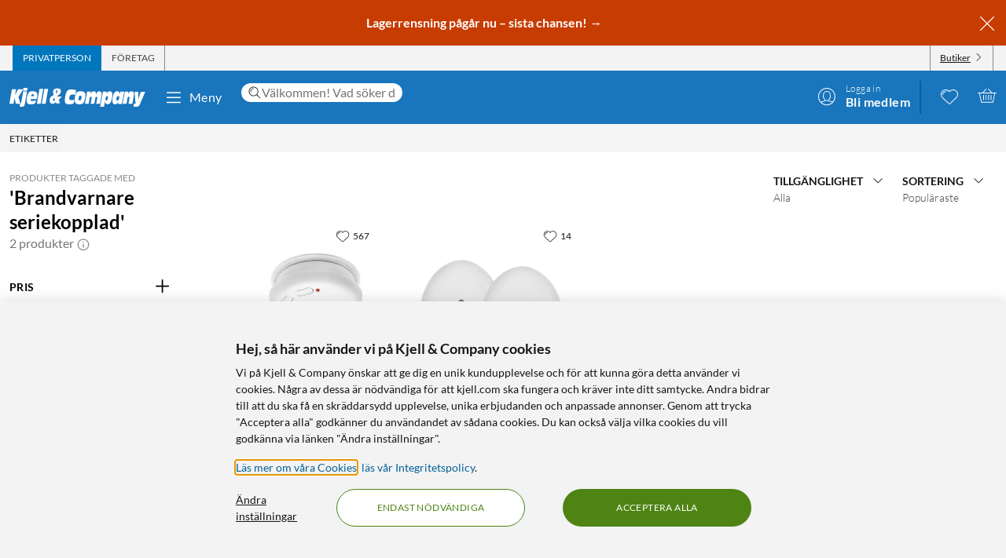

--- FILE ---
content_type: text/html; charset=utf-8
request_url: https://www.kjell.com/se/etiketter?p_navigation_tags=Brandvarnare%20seriekopplad
body_size: 52102
content:
<!DOCTYPE html>
<html lang="sv">
<head>
    <meta charset="utf-8" />
    <meta name="viewport" content="width=device-width, initial-scale=1.0">

    <link rel="apple-touch-icon" sizes="180x180" href="/favicons/apple-touch-icon.png?v=9B0vrx2Ywn">
    <link rel="icon" type="image/png" sizes="32x32" href="/favicons/favicon-32x32.png?v=9B0vrx2Ywn">
    <link rel="icon" type="image/png" sizes="16x16" href="/favicons/favicon-16x16.png?v=9B0vrx2Ywn">
    <link rel="mask-icon" href="/favicons/safari-pinned-tab.svg?v=9B0vrx2Ywn" color="#5bbad5">
    <link rel="shortcut icon" href="/favicons/favicon.ico?v=9B0vrx2Ywn">
    <meta name="apple-mobile-web-app-title" content="Kjell &amp; Company">
    <meta name="application-name" content="Kjell &amp; Company">
    <meta name="msapplication-TileColor" content="#da532c">
    <meta name="msapplication-config" content="/favicons/browserconfig.xml?v=9B0vrx2Ywn">
    <meta name="theme-color" content="#f3f3f3">

    <link rel="manifest" href="/manifest">

    <link rel="preconnect" href="https://stats.g.doubleclick.net">
    <link rel="preconnect" href="https://www.google.com">
    <link rel="preconnect" href="https://adservice.google.com">
    <link rel="preconnect" href="https://www.google.se">
    <link rel="preconnect" href="https://www.google-analytics.com">
    <link rel="preconnect" href="https://googleads.g.doubleclick.net">
    <link rel="preconnect" href="https://adservice.google.se">
    <link rel="preconnect" href="https://www.googleadservices.com">
    <link rel="preconnect" href="https://www.facebook.com">
    <link rel="preconnect" href="https://connect.facebook.net">
    <link rel="preconnect" href="https://cx.atdmt.com">
    <link rel="preconnect" href="https://www.googletagmanager.com">

    <title> | Köp idag hos Kjell & Company | Kjell & Company</title><link rel="stylesheet" type="text/css" href="/assets/browser.bundle.5bc0610f9a236d2d11f5.css" />
<meta name="description" content="" data-dynamic="1" />
<meta name="robots" content="index,follow" data-dynamic="1" />
<meta property="og:url" content="https://www.kjell.com/se/etiketter" data-dynamic="1" />
<meta property="og:type" content="website" data-dynamic="1" />
<meta property="og:title" content=" | Köp idag hos Kjell & Company" data-dynamic="1" />
<meta property="og:description" content="" data-dynamic="1" />

                <script>
                if (!('Promise' in window && Promise.prototype.finally)) {
                    document.write('<' + 'script src="/assets/polyfills.bundle.c5423dd1e5b9e99834b8.js" onerror="window.rg4js&&window.rg4js(\'send\', new Error(\'Failed to load: /assets/polyfills.bundle.c5423dd1e5b9e99834b8.js\'))"></' + 'script>');
                }
                </script>
                <script>
                window.scopeReady = new Promise(function (res, rej) { window.resolveScopeReady = res; window.rejectScopeReady = rej; });
                </script>
            <script src="/assets/browser.bundle.115839f202be4f279aa1.js" async></script>
<script src="/assets/vendor.chunk.a2a7d3a6c4fd383db669.js" async></script>
<link rel="stylesheet" type="text/css" href="/assets/browser.bundle.5bc0610f9a236d2d11f5.css" />
<link rel="preload" href="/assets/Lato-Black.8603b529aaeddf9f885429649c5fcb7e.woff2" as="font" crossorigin="anonymous" />
<link rel="preload" href="/assets/Lato-BoldItalic.d02640275a76dfab94aa8e0434e4f48d.woff2" as="font" crossorigin="anonymous" />
<link rel="preload" href="/assets/Lato-Italic.7cbdb970fb7ddec4ce6cce45a744e662.woff2" as="font" crossorigin="anonymous" />
<link rel="preload" href="/assets/lato-v24-latin-300.716309aab2bca045f9627f63ad79d0bf.woff2" as="font" crossorigin="anonymous" />
<link rel="preload" href="/assets/lato-v24-latin-700.de69cf9e514df447d1b0bb16f49d2457.woff2" as="font" crossorigin="anonymous" />
<link rel="preload" href="/assets/lato-v24-latin-regular.e1b3b5908c9cf23dfb2b9c52b9a023ab.woff2" as="font" crossorigin="anonymous" />


    <style data-glitz>.a{background-color:white}.b{flex-direction:column;-webkit-box-orient:vertical;-webkit-box-direction:normal}.c{display:-webkit-box;display:-moz-box;display:-ms-flexbox;display:-webkit-flex;display:flex}.d{min-height:100vh}.e{height:1px}.f{width:1px}.g{position:absolute}.h{padding-bottom:0}.i{padding-top:0}.j{padding-right:0}.k{padding-left:0}.l{overflow:hidden}.m{margin-bottom:0}.n{margin-top:0}.o{margin-right:0}.p{margin-left:0}.q{clip:rect(0 0 0 0)}.t{border-radius:0}.u{transform:translate(0, -100%)}.v{inset:0 0 auto 0}.y{pointer-events:none}.z{opacity:0}.a0{font-size:12px}.a1{line-height:1.5rem}.a2{padding-right:48px}.a3{padding-left:48px}.a4{padding-bottom:12px}.a5{padding-top:12px}.a6{height:48px}.a9{background-color:#0076bd}.aa{color:white}.ab{transition-timing-function:ease-out}.ac{transition-duration:200ms}.ae{transition-property:color, background-color;-webkit-transition-property:color, background-color;-moz-transition-property:color, background-color}.af{letter-spacing:0.4px}.ag{white-space:nowrap}.ah{vertical-align:text-bottom}.ai{text-transform:uppercase}.aj{justify-content:center;-webkit-box-pack:center}.ak{align-items:center;-webkit-box-align:center}.al{max-width:100%}.am{display:-webkit-inline-box;display:-moz-inline-box;display:-ms-inline-flexbox;display:-webkit-inline-flex;display:inline-flex}.an{cursor:pointer}.ao{text-align:inherit}.ap{text-decoration:none}.aq{user-select:none;-webkit-user-select:none;-ms-user-select:none}.ar{border-bottom-width:0}.as{border-top-width:0}.at{border-right-width:0}.au{border-left-width:0}.av{font-weight:inherit}.aw{font-variant:inherit}.ax{font-style:inherit}.ay{font-family:inherit}.az{height:100px}.b0{z-index:7}.b1{position:relative}.b2{will-change:opacity}.b3{transition-timing-function:ease-in-out}.b4{transition-property:opacity;-webkit-transition-property:opacity;-moz-transition-property:opacity}.b5{z-index:14}.b6{width:100%}.b7{height:100%}.b8{left:0}.b9{bottom:0}.ba{right:0}.bb{top:0}.bc{position:fixed}.bd{background-color:black}.be{top:100px}.bf{background-color:rgba(0, 102, 181, .90)}.bg{min-height:48px}.bh{color:#ffffff}.bi{background-color:#c73c00}.bj{padding-bottom:4px}.bk{padding-top:4px}.bl{max-height:100%}.bm{text-align:center}.bn{font-size:16px}.bo{margin-right:auto}.bp{margin-left:auto}.bq{width:1400px}.br{flex-basis:100%}.bs{flex-grow:1;-webkit-box-flex:1}.bt{flex-shrink:1}.bu{padding-right:8px}.bv{padding-left:8px}.bw{-webkit-line-clamp:2}.bx{-webkit-box-orient:vertical}.by{display:-webkit-box}.bz{padding-right:12px}.c0{padding-left:12px}.c1{flex-basis:auto}.c2{flex-grow:0;-webkit-box-flex:0}.c3{flex-shrink:0}.c4{color:#161616}.c5{background-color:transparent;background-color:initial}.c6{font-size:inherit}.c7{font-size:1.5em}.c8{padding-right:4px}.c9{padding-left:4px}.ca{height:32px}.cb{background-color:#f3f3f3}.cc{justify-content:space-between;-webkit-box-pack:justify}.cd{max-width:calc(100% - 24px)}.cg{border-right-width:1px}.ch{border-right-style:solid}.ci{border-right-color:transparent}.cj{border-left-width:1px}.ck{border-left-style:solid}.cl{border-left-color:transparent}.cm{transition-delay:.25s}.cn{opacity:1}.cr{border-right-color:#8a8a8a}.cs{color:#454545}.cw{flex-direction:row;-webkit-box-orient:horizontal;-webkit-box-direction:normal}.cx{text-decoration:underline}.cy{margin-left:4px}.cz{margin-bottom:1px}.d0{transform:rotate(270deg)}.d1{height:68px}.d2{height:auto}.d3{padding-top:10px}.d8{color:inherit}.d9{fill:#fffffe}.da{margin-left:12px}.db{text-transform:none}.dc{min-width:48px}.de{margin-right:8px}.df{margin-right:24px}.dg{margin-left:24px}.dh{min-width:300px}.di{max-width:900px}.dj{height:36px}.dk{color:#232323}.dl{inset:0}.dn{border-top-right-radius:12px}.do{border-top-left-radius:12px}.dp{border-bottom-right-radius:12px}.dq{border-bottom-left-radius:12px}.dr{column-gap:8px}.ds{font-size:18px}.f4{cursor:inherit}.f8{background-color:initial}.f9{line-height:inherit}.fa{display:inline-block}.fb{height:42px}.fc{margin-right:-12px}.ff{line-height:1.3}.fg{text-transform:initial}.fh{font-weight:300}.fi{align-items:flex-start;-webkit-box-align:start}.fj{text-overflow:ellipsis}.fk{font-weight:700}.fl{background-color:#046198}.fm{margin-right:12px}.fn{width:2px}.fw{top:48px}.fx{color:#af0917}.fy{margin-bottom:12px}.fz{margin-top:12px}.g0{font-size:14px}.g1{background-color:rgba(244, 244, 244, .90)}.g2{z-index:3}.g3{min-width:0}.g4{margin-left:-4px}.g5{list-style:none}.g9{padding-bottom:8px}.ga{padding-top:8px}.gc{max-width:150px}.gd{z-index:2}.ge{margin-bottom:48px}.gi{grid-template-columns: 1fr 5fr;-ms-grid-columns: 1fr 5fr}.gj{grid-column-gap:24px}.gk{display:-ms-grid;display:grid}.gl{min-width:200px}.gn{color:#8a8a8a}.gu{line-height:1.5}.gw{opacity:0.9}.gx{color:#666666}.gy{margin-bottom:24px}.gz{border-bottom-style:solid}.h0{border-bottom-width:1px}.h1{border-bottom-color:#e7e7e7}.h2{max-width:230px}.h3{font-weight:bolder}.h4{font-size:24px}.h5{width:inherit}.h6{text-align:left}.h7{white-space:pre-wrap}.h8{margin-bottom:auto}.h9{order:1}.ha{padding-top:2px}.hb{margin-right:4px}.hd{transition-property:transform;-webkit-transition-property:transform;-moz-transition-property:transform}.he{box-sizing:content-box}.hf{max-width:200px}.hg{transform-origin:center top}.hh{transform:scaleY(0)}.hi{top:100%}.ho{clip-path:inset(100%);-webkit-clip-path:inset(100%)}.hp{margin-bottom:-1px}.hq{margin-top:-1px}.hr{margin-right:-1px}.hs{margin-left:-1px}.ht{line-height:1}.hu{margin-left:8px}.hx{color:#9b9b9b}.i2{cursor:default}.i3{border-bottom-width:thin}.i4{border-bottom-color:#f3f3f3}.i5{height:37px}.i6{order:2}.ic{grid-row-gap:8px}.ii{grid-template-columns:repeat(auto-fill, minmax(130px, 1fr));-ms-grid-columns:repeat(auto-fill, minmax(130px, 1fr))}.ij{padding-bottom:48px}.iy{border-radius:16px}.iz{z-index:1}.j1{text-decoration:inherit}.j2{border-radius:8px}.j3{border-top-right-radius:8px}.j4{border-top-left-radius:8px}.j8{display:contents}.j9{object-fit:contain}.ja{margin-top:auto}.jb{display:block}.jd{height:160px}.je{transition-timing-function:ease-in}.jf{transition-duration:300ms}.jg{min-height:20px}.jh{margin-bottom:4px}.ji{flex-wrap:wrap;-webkit-box-lines:multiple}.jj{margin-left:-2px}.jk{color:#0076bd}.jl{font-weight:400}.jo{color:#4a4a4a}.jr{align-items:baseline;-webkit-box-align:baseline}.js{line-height:20px}.jt{font-size:20px}.ju{left:0.1em}.jv{top:-0.25em}.jw{font-size:80%}.jx{margin-top:8px}.jy{padding-left:1em}.jz{overflow-wrap:break-word}.k0{text-indent:-1em}.k1{list-style-position:inside}.k2{background-color:#454545}.k3{height:6px}.k4{width:6px}.k5{border-radius:50%}.k6{border-top-width:1px}.k7{border-top-style:solid}.k8{border-top-color:#e7e7e7}.k9{align-items:start;-webkit-box-align:start}.ka{margin-top:4px}.kb{font-size:8px}.kc{color:#B8860B}.kd{vertical-align:middle}.ke{color:#4e8414}.kf{padding-bottom:2px}.kg{background-color:rgba(255,255,255,.9)}.kh{right:8px}.ki{top:12px}.kj{height:24px}.km{order:3}.kn{order:4}.ko{width:992px}.kq{background-color:#e7e7e7}.ku{margin-bottom:8px}.kv{margin-top:48px}.kw{font-size:36px}.kx{max-width:507px}.ky{margin-top:24px}.kz{width:-webkit-fit-content;width:-moz-fit-content;width:fit-content}.l1{background-color:#4e8414}.l2{border-radius:100vw}.l3{padding-bottom:24px}.l4{padding-top:24px}.l5{justify-content:space-around;-webkit-box-pack:justify}.l6{letter-spacing:0.03em}.l7{list-style-type:none}.l8{gap:24px}.l9{object-fit:cover}.la{height:unset}.lb{gap:12px}.ld{width:24px}.le{row-gap:24px}.lf{column-gap:48px}.li{height:20px}.lk{height:50px}.ll{width:50px}.ln{z-index:99}.r:focus{z-index:15}.s:focus{transform:translate(0, 0)}.f6:focus{outline-style:none}.f7:focus{outline-width:0}.fq:focus{transform:scale(1)}.w:focus-visible{pointer-events:auto}.x:focus-visible{opacity:1}.d5:focus-visible{outline-color:white}.hv:focus-visible{outline-offset:-2px}.a7:hover{background-color:#046198}.a8:hover{color:white}.d6:hover{text-decoration:none}.d7:hover{color:inherit}.dd:hover{background-color:transparent;background-color:initial}.fd:hover{text-decoration:underline}.fe:hover{cursor:pointer}.hc:hover{color:#727272}.hw:hover{opacity:0.8}.j0:hover{text-decoration:inherit}.jp:hover{color:#161616}.kk:hover{fill:#af0917}.kl:hover{filter:opacity(0.8)}.l0:hover{background-color:#447312}.lc:hover{font-weight:700}.co:first-child{border-left-width:1px}.cp:first-child{border-left-style:solid}.cq:first-child{border-left-color:#8a8a8a}.hj:first-child{margin-top:0}.dt::-webkit-search-results-decoration{display:none}.du::-webkit-search-results-button{display:none}.dv::-webkit-search-cancel-button{display:none}.dw::-webkit-search-decoration{display:none}.dx:-webkit-autofill:focus{transition-timing-function:ease-in-out}.dy:-webkit-autofill:focus{transition-duration:0s}.dz:-webkit-autofill:focus{transition-property:background-color;-webkit-transition-property:background-color;-moz-transition-property:background-color}.e0:-webkit-autofill:focus{transition-delay:5000s}.e1:-webkit-autofill:focus{-webkit-box-shadow:0 0 0px 1000px white inset}.e2:-webkit-autofill:focus{-webkit-text-fill-color:#232323}.e3:-webkit-autofill:focus{font-weight:inherit}.e4:-webkit-autofill:focus{font-variant:inherit}.e5:-webkit-autofill:focus{font-style:inherit}.e6:-webkit-autofill:focus{font-size:inherit}.e7:-webkit-autofill:focus{font-family:inherit}.e8:-webkit-autofill:hover{transition-timing-function:ease-in-out}.e9:-webkit-autofill:hover{transition-duration:0s}.ea:-webkit-autofill:hover{transition-property:background-color;-webkit-transition-property:background-color;-moz-transition-property:background-color}.eb:-webkit-autofill:hover{transition-delay:5000s}.ec:-webkit-autofill:hover{-webkit-box-shadow:0 0 0px 1000px white inset}.ed:-webkit-autofill:hover{-webkit-text-fill-color:#232323}.ee:-webkit-autofill:hover{font-weight:inherit}.ef:-webkit-autofill:hover{font-variant:inherit}.eg:-webkit-autofill:hover{font-style:inherit}.eh:-webkit-autofill:hover{font-size:inherit}.ei:-webkit-autofill:hover{font-family:inherit}.ej:-webkit-autofill{transition-timing-function:ease-in-out}.ek:-webkit-autofill{transition-duration:0s}.el:-webkit-autofill{transition-property:background-color;-webkit-transition-property:background-color;-moz-transition-property:background-color}.em:-webkit-autofill{transition-delay:5000s}.en:-webkit-autofill{-webkit-box-shadow:0 0 0px 1000px white inset}.eo:-webkit-autofill{-webkit-text-fill-color:#232323}.ep:-webkit-autofill{font-weight:inherit}.eq:-webkit-autofill{font-variant:inherit}.er:-webkit-autofill{font-style:inherit}.es:-webkit-autofill{font-size:inherit}.et:-webkit-autofill{font-family:inherit}.eu::-webkit-outer-spin-button{margin-bottom:0}.ev::-webkit-outer-spin-button{margin-top:0}.ew::-webkit-outer-spin-button{margin-right:0}.ex::-webkit-outer-spin-button{margin-left:0}.ey::-webkit-outer-spin-button{-webkit-appearance:none}.ez::-webkit-inner-spin-button{margin-bottom:0}.f0::-webkit-inner-spin-button{margin-top:0}.f1::-webkit-inner-spin-button{margin-right:0}.f2::-webkit-inner-spin-button{margin-left:0}.f3::-webkit-inner-spin-button{-webkit-appearance:none}.f5:disabled{color:#161616}.fo:visited{transform:scale(1)}.fp:active{transform:scale(1)}.hk:focus-within{outline-offset:-2px}.hl:focus-within{outline-color:black}.hm:focus-within{outline-width:2px}.hn:focus-within{outline-style:solid}.hy:not(:disabled):hover{cursor:pointer}.hz:not(:disabled):hover{background-color:#0076bd}.i0:not(:disabled):hover{color:white}.i1:not(:disabled):hover{text-decoration:none}.j5:before{padding-top:100%}.j6:before{float:left}.j7:before{content:""}</style><style data-glitz media="(hover: hover)">.fr{will-change:transform}.fs{transition-timing-function:ease}.ft{transition-duration:200ms}.fu{transition-property:transform;-webkit-transition-property:transform;-moz-transition-property:transform}.ce:hover{color:white}.cf:hover{text-decoration:underline}.ct:hover{color:#161616}.cu:hover{color:#454545}.cv:hover{cursor:pointer}.dm:hover{background-color:#f3f3f3}.fv:hover{transform:scale(1.08)}.jq:hover{color:#727272}</style><style data-glitz media="(max-width: 991px)">.gg{flex-direction:column-reverse;-webkit-box-orient:vertical;-webkit-box-direction:reverse}.gh{display:-webkit-box;display:-moz-box;display:-ms-flexbox;display:-webkit-flex;display:flex}.i7{padding-bottom:12px}.i8{padding-top:12px}.i9{padding-right:12px}.ia{padding-left:12px}.ib{background-color:#f3f3f3}.kr{margin-left:12px}.ks{z-index:2}.kt{max-width:320px}.lg{min-width:100px}.lh{margin-right:unset}.lm{width:240px}</style><style data-glitz media="(hover: hover) and (min-width: 992px)">.ik:hover:before{opacity:1}.il:hover{z-index:1}.im:before{border-radius:8px}.in:before{transition-timing-function:ease-out}.io:before{transition-duration:300ms}.ip:before{transition-property:opacity;-webkit-transition-property:opacity;-moz-transition-property:opacity}.iq:before{opacity:0}.ir:before{box-shadow:0 4px 16px 0 rgba(179, 179, 179, 0.5)}.is:before{bottom:0}.it:before{right:0}.iu:before{left:0}.iv:before{top:0}.iw:before{position:absolute}.ix:before{content:""}</style><style data-glitz media="(min-width: 400px)">.ih{grid-template-columns:repeat(auto-fill, minmax(170px, 1fr));-ms-grid-columns:repeat(auto-fill, minmax(170px, 1fr))}</style><style data-glitz media="(min-width: 768px)">.g6{padding-bottom:8px}.g7{padding-top:8px}.g8{margin-top:2px}.gb{max-width:300px}.ig{grid-template-columns:repeat(auto-fill, minmax(170px, 1fr));-ms-grid-columns:repeat(auto-fill, minmax(170px, 1fr))}.jc{height:200px}</style><style data-glitz media="(min-width: 992px)">.gf{margin-top:24px}.gm{text-align:left}.go{margin-bottom:0}.gp{margin-top:0}.gq{margin-right:0}.gr{margin-left:0}.gs{font-size:24px}.gt{line-height:1.3}.gv{padding-bottom:24px}.id{padding-right:12px}.ie{padding-left:12px}.if{grid-template-columns:repeat(auto-fill, minmax(198px, 1fr));-ms-grid-columns:repeat(auto-fill, minmax(198px, 1fr))}.jm{margin-right:4px}.jn{color:#454545}.kp{justify-content:space-around;-webkit-box-pack:justify}.lj{margin-right:unset}</style><style data-glitz media="(min-width: 1400px)">.d4{padding-right:12px}</style>
    <script>
  window.dataLayer = window.dataLayer || [];
  window.dataLayer.push({
    originalLocation: document.location.protocol + '//' +
                      document.location.hostname +
                      document.location.pathname +
                      document.location.search
  });
</script><meta name="google-site-verification" content="FsIBZFNCqMN75iL2S7b4vz5vBMrkD0kJqo2IHEGDxNQ" />
</head>
<body>
    <noscript><iframe src = "https://www.googletagmanager.com/ns.html?id=GTM-TBBNXMJ" height = "0" width = "0" style = "display:none;visibility:hidden" ></iframe></noscript>

    <div>
        <style>
            #not-supported {
                display: none;
            }

            body.oldbrowser #not-supported {
                display: block;
                width: 100%;
                background: black;
                color: white;
                padding: 15px;
                position: fixed;
                bottom: 0;
                z-index: 11;
                opacity: 0.8;
                pointer-events: none;
            }
        </style>
        <style media="screen and (max-width : 360px) and (-webkit-max-device-pixel-ratio : 2)">
            body.oldbrowser #not-supported {
                position: absolute;
                -webkit-transform: translateZ(0);
            }
        </style>
        <style media="screen and (max-width : 992px)">
            body.oldbrowser #not-supported {
                bottom: 92px;
            }
        </style>
        <div id="container"><div id="content-container" class="a b c d"><div id="global-live-region" role="status" aria-live="polite" aria-atomic="true" class="e f g h i j k l m n o p q"></div><span tabindex="-1" id="top-content-container"></span><button aria-label="Hoppa till innehåll" type="button" class="r s t u v g w x y z a0 a1 a2 a3 a4 a5 a6 a7 a8 a9 aa l ab ac ae af ag ah ai aj ak al am an ao ap aq ar as at au av aw ax ay">Hoppa till innehåll</button><div data-test-id="hdr_con" class="az b0 b1"><div class="y z b2 b3 ac b4 b5 b6 b7 b8 b9 ba bb bc bd"></div><div class="b6"><div class="be aa bf b6 bc"></div><div class="aa bf b6 bc"><div><header><div class=""><div><div class="bg bh bi ak c l"><div class="bj bk bl bm bn b6 al bo bp"><div appearance="2" class="ak c bq al bo bp"><div class="br bs bt bj bk bu bv l bw bx by b7"><p style="text-align:center;margin-bottom:0;font-size:16px;color:#ffffff"><strong> <a style="color:#ffffff;text-decoration:none" href="/se/kampanjer" data-scope-link="true"> <span style="text-decoration:none">Lagerrensning pågår nu – sista chansen!</span> → </a> </strong></p></div><button class="a4 a5 bz c0 c1 c2 c3 c4 an c5 ao ap aq ar as at au av aw ax c6 ay"><svg aria-hidden="true" width="1em" height="1em" fill="currentColor" role="img" class="bh c7 am" viewBox="0 0 24 24"><path d="M3.186 20.814a.62.62 0 00.45.186.62.62 0 00.448-.186L12 12.898l7.916 7.916a.62.62 0 00.449.186.636.636 0 00.45-1.084L12.897 12l7.916-7.916a.636.636 0 00-.898-.898L12 11.102 4.084 3.186a.636.636 0 00-.898.898L11.102 12l-7.916 7.916a.636.636 0 000 .898z"></path></svg></button></div></div></div></div></div><div aria-labelledby="top-header" class="a0 c8 c9 c4 ca cb"><div id="top-header" aria-label="Handla som Privat, företag eller välj butik" appearance="2,4" class="a0 ca ak cc c bq cd bo bp"><div role="tablist" class="b7 c"><button aria-labelledby="private_customer" role="tab" aria-selected="true" class="ce cf aa a9 ai bz c0 cg ch ci cj ck cl ak c an ao ap aq h i ar as av aw ax c6 ay"><span id="private_customer" class="b2 cm ab ac b4 cn">Privatperson</span></button><button aria-labelledby="company_customer" role="tab" aria-selected="false" class="co cp cq cg ch cr cs ct cf ai bz c0 cj ck cl ak c an c5 ao ap aq h i ar as av aw ax c6 ay"><span id="company_customer" class="b2 cm ab ac b4 cn">Företag</span></button></div><div class="b7 c"><button type="button" data-test-id="hdr_store-btn" aria-labelledby="store_name store_select" aria-expanded="false" class="bz c0 ak c cu cf c4 co cp cq cg ch cr cv c6 bj bk cw cx an c5 ao aq ar as au av aw ax ay"><span id="store_select">Butiker</span><svg aria-hidden="true" width="1em" height="1em" fill="currentColor" role="img" class="cy cz a0 d0 am" viewBox="0 0 24 24"><path d="M21.8 7.4a.7.7 0 00-1 0L12.3 16 3.7 7.4a.7.7 0 00-1 1l9 9 .6.2c.1 0 .3 0 .4-.2l9-9c.4-.3.4-.7 0-1z"></path></svg></button></div></div></div><div role="navigation" aria-labelledby="bottom-header" appearance="2,4" class="d1 bq cd bo bp"><div id="bottom-header" aria-label="Meny, sökfält, min profil, önskelista och varukorg" class="d2 d3 b1 cc ak c"><a tabindex="0" aria-label="Gå till Kjell &amp; Companys startsida" rel="home" class="d4 d5 d6 d7 d8 bz" data-scope-link="true" href="/se/"><div class="b7 b aj c b1"><svg aria-label="Kjell &amp; Company logotyp" role="img" class="d9" width="173" height="24" viewBox="0 0 173 24"><path d="M22.145 0c.619 0 .937.19.937.57 0 .217-.213 1.52-.372 2.308-.158.787-.988.814-2.507.814h-.812c-1.27 0-1.924-.027-1.924-.651 0-.407.088-1.14.211-1.765C17.926.19 18.014 0 19.815 0h2.33zM66.75 10.891l-3.882 4.419 1.421 4.467h-4.807l-.463-1.539c-1.04 1.085-2.677 2.07-4.114 2.07-1.932 0-3.75-1.263-3.75-4.62 0-4.191 2.825-5.53 5.237-6.489-.561-1.413-.876-3.105-.876-4.19 0-3.788 3.552-4.394 5.452-4.394 2.032 0 4.478.48 4.478 3.888 0 2.248-1.372 3.737-4.28 5.504l.463 1.414.397-.53h4.724zm-8.733 4.859l-.864-2.827c-1.289.866-1.631 1.375-1.631 2.521 0 .714.375 1.171.815 1.171.571 0 1.141-.432 1.68-.865zm3.119-11.156c0-1.057-.424-1.517-.965-1.517-.585 0-.906.623-.906 1.653 0 .731.277 1.896.54 2.655.585-.515 1.331-1.788 1.331-2.79zM78.762 15.65c1.318 0 2.602-.453 3.903-.782l-.924 5.148c-2.312.757-4.743.908-5.89.908-3.682 0-5.359-1.06-5.359-5.223 0-2.624.959-8.807 2.534-11.305 1.404-2.17 3.613-2.549 5.547-2.549 2.106 0 4.195.404 6.267 1.034l-1.08 5.956c-1.061-.227-1.968-.353-2.96-.353-1.525 0-2.911.176-3.819 1.438-.446.63-.89 1.867-.89 3.407 0 1.791.821 2.321 2.67 2.321zm17.931-6.641c0 2.516-.422 4.853-1.114 7.113-1.283 4.108-3.477 4.802-6.314 4.802-2.75 0-6.296-.308-6.296-5.675 0-2.594.658-5.7 1.57-7.833.878-2.028 2.093-3.107 5.976-3.107 2.143 0 6.178.077 6.178 4.7zm-4.99 2.588c0-1.338-.384-1.75-1.688-1.75-1.537 0-2.04 2.471-2.055 4.712 0 1.004.501 1.442 1.487 1.442 1.738 0 2.256-2.807 2.256-4.404zm25.243-1l-1.685 9.712h-4.858l1.036-5.572c.15-.818.383-1.892.383-2.35 0-.845-.584-1.126-1.034-1.126-1.168 0-1.403.844-1.803 3.246l-1.002 5.802h-4.738l1.034-5.572c.15-.818.384-1.892.384-2.35 0-.845-.584-1.126-1.034-1.126-1.169 0-1.403.844-1.803 3.246l-1.001 5.802h-4.756l2.702-15.463h4.824l-.735 3.63h.034c.901-2.735 2.17-4.167 4.256-4.167 2.052 0 2.97.818 2.97 4.166h.034c.684-2.632 2.152-4.166 4.122-4.166 1.635 0 3.003 1.125 3.003 3.348 0 .895-.184 2.07-.333 2.94zm29.03-5.749l-2.853 15.537h-4.956l.628-3.132h-.035c-.9 2.54-2.444 3.671-4.31 3.671-1.902 0-3.446-1.156-3.446-4.34 0-2.542.542-4.982 1.035-7.165.797-3.492 2.563-5.11 4.923-5.11 2.138 0 3.36.95 3.429 4.007h.033l.595-3.468h4.956zm-6.239 7.018c0-1.078-.674-1.403-1.295-1.403-1.437 0-1.88.977-2.288 2.807-.09.4-.16.827-.16 1.202 0 1.203.603 1.529 1.348 1.529 1.295 0 1.917-1.103 2.235-2.707.071-.476.16-.877.16-1.428zm18.353-.81l-1.63 9.253h-4.976l.84-4.677c.165-.92.445-2.48.445-3.067 0-.997-.445-1.304-.972-1.304-.922 0-1.367.435-1.763 2.787l-1.054 6.26h-4.876l2.652-15.462h4.778l-.626 3.63h.032c1.006-2.889 2.307-4.167 4.399-4.167 1.647 0 3.113.895 3.113 3.578 0 1.022-.164 2.096-.362 3.17zm14.71-6.132l-6.665 15.57C165.109 22.89 164.083 24 161.657 24h-3.829l.7-3.886h2.65v-.05c-.838-.909-.94-1.716-1.043-3.129l-.922-12.012h4.802l.103 9.312h.034l2.99-9.312h5.658zM22.458 4.408l-2.873 16.186C19.194 22.822 18.7 24 15.504 24c-.85 0-1.734-.077-2.55-.307l.613-3.56h-5.32l-1.786-7.35h-.034l-1.19 7.35H0L3.128 1.846h5.305L7.124 9.12h.034l3.775-7.274h6.596l-6.07 9.759 2.334 7.963c.084.013.201.027.334.027.493 0 .73-.307.867-1.075l2.5-14.112c.594.128 1.564.23 2.532.23h.035c1.07 0 1.802-.102 2.397-.23zM43.044 1.23l-3.297 19.077h-4.813L38.231 1.23h4.813zm1.424 0h4.814l-3.297 19.077h-4.812L44.468 1.23zM26.966 14.195c-.068.334-.085.59-.085.822 0 1.669 1.367 1.72 2.448 1.72 1.587 0 3.14-.539 4.643-1.027l-1.317 4.083c-1.824.72-3.73 1.13-5.622 1.13-2.312 0-5.2-.334-5.2-4.879 0-3.39.996-7.19 1.942-8.911 1.503-2.723 3.325-2.825 5.52-2.825 4.525 0 6.263 1.206 6.263 5.393 0 .899-.54 3.467-.843 4.494h-7.75zm.482-3.733h3.639c.052-.426.104-.781.104-1.136 0-1.065-.87-1.326-1.323-1.326-1.218 0-1.897.474-2.42 2.462zm103.556-2.15c0 1.521-.153 2.763-.508 4.816-.71 4.055-1.914 7.577-5.3 7.577-1.202 0-3.353-.025-3.574-3.623h-.033L120.387 24h-4.98l3.506-19.16h4.877l-.66 3.422h.034c1.05-2.56 2.269-3.954 4.487-3.954 2.185 0 3.353 1.293 3.353 4.005zm-5.615 3.653c0-1.053-.55-1.503-1.178-1.503-1.543 0-1.941 2.305-1.941 4.06 0 1.027.291 1.478 1.04 1.478 1.315 0 2.08-1.78 2.08-4.035z"></path></svg></div></a><button data-test-id="main-menu-button" aria-label="Meny" aria-expanded="false" type="button" class="da db bn j k dc bm a1 a4 a5 a6 dd d7 c5 d8 l b1 ab ac ae af ag ah aj ak al am an ap aq ar as at au av aw ax ay"><svg aria-hidden="true" width="1em" height="1em" fill="currentColor" role="img" class="de c7 am" viewBox="0 0 24 24"><path d="M20.5 17.793c.276 0 .5.313.5.7 0 .387-.224.7-.5.7h-17c-.276 0-.5-.313-.5-.7 0-.387.224-.7.5-.7zm-17-6.276h17c.276 0 .5.314.5.7 0 .348-.181.637-.419.691l-.081.01h-17c-.276 0-.5-.314-.5-.7 0-.349.181-.637.419-.692l.081-.009h17zm0-6.276h17c.276 0 .5.314.5.7 0 .348-.181.637-.419.691l-.081.01h-17c-.276 0-.5-.314-.5-.7 0-.349.181-.637.419-.691l.081-.01h17z"></path></svg>Meny</button><div class="df dg bs dh di"><form action="/se/sok" role="search" class="b6 b1 dj bn dk"><div class="dl g c"><div class="dm bu bv bs l dn do dp dq ak dr c a b1"><svg aria-hidden="true" width="1em" height="1em" fill="currentColor" role="img" class="c3 c4 ds am" viewBox="0 0 24 24"><path d="M21.697 21.525a.584.584 0 01-.821 0l-5.487-5.429a8.098 8.098 0 01-5.28 1.946C5.64 18.042 2 14.444 2 10.022 2 5.598 5.638 2 10.11 2c4.466 0 8.1 3.599 8.1 8.021a7.9 7.9 0 01-2 5.263l5.487 5.428a.57.57 0 010 .813zM17.073 10.02c0-3.8-3.126-6.891-6.964-6.891-3.841 0-6.968 3.091-6.968 6.891s3.127 6.892 6.968 6.892a6.956 6.956 0 004.924-2.02 6.812 6.812 0 002.04-4.872zM9.89 5.62c-2.348.376-4.052 2.357-4.052 4.71 0 .197.015.414.054.673a.483.483 0 01-.414.542c-.02.004-.043.004-.066.004a.479.479 0 01-.477-.41 5.293 5.293 0 01-.066-.81c0-2.824 2.047-5.204 4.865-5.652a.479.479 0 01.156.944z"></path></svg><input type="search" tabindex="0" aria-label="Välkommen! Vad söker du idag?" placeholder="Välkommen! Vad söker du idag?" name="q" autoComplete="off" value="" maxLength="80" minLength="2" aria-required="true" required="" data-test-id="search-input" class="dt du dv dw dx dy dz e0 e1 e2 e3 e4 e5 e6 e7 e8 e9 ea eb ec ed ee ef eg eh ei ej ek el em en eo ep eq er es et eu ev ew ex ey ez f0 f1 f2 f3 f4 av aw ax c6 ay f5 f6 f7 f8 d8 f9 ar as at au h i j k m n o p b6 fa"/></div></div></form></div><div class="ak c fb fc"><div class="b1"><button data-test-id="user-button" aria-labelledby="login_label register_label" aria-expanded="false" aria-label="Logga in" type="button" class="fd fe bn j k dc bm a1 a4 a5 a6 dd d7 c5 d8 ab ac ae af ag ah ai aj ak al am an ap aq ar as at au av aw ax ay"><div class="b1"><svg aria-hidden="true" width="1em" height="1em" fill="currentColor" role="img" class="c7 am" viewBox="0 0 24 24"><path d="M11.933 23.185C5.903 23.185 1 18.208 1 12.09 1 5.976 5.904 1 11.933 1c6.03 0 10.937 4.976 10.937 11.09 0 6.118-4.908 11.095-10.937 11.095zm6.752-3.743c-.546-.346-1.22-.508-2.135-.738-1.072-.27-2.502-.466-2.374-1.717-.834.775-2.268 1.059-3.43.575-.37-.154-.616-.475-.883-.45.074 1.217-1.388 1.346-2.378 1.592-.965.238-1.66.425-2.21.821 1.762 1.626 4.095 2.626 6.658 2.626 2.608 0 4.978-1.034 6.752-2.709zm-6.004-13.57c-3.327-.292-4.954 2.013-4.473 5.393-.131.058-.324.054-.361.204.008 1.013.197 1.846.928 2.126.361 1.663 1.52 3.613 3.585 3.35 1.668-.208 2.58-1.846 2.941-3.35.702-.288.953-1.234.887-2.167-.016-.159-.267-.08-.361-.163.595-2.646-.912-5.201-3.146-5.393zm-.748-3.843c-5.466 0-9.919 4.514-9.919 10.061 0 2.622 1.003 5.001 2.625 6.793.185-.162.378-.312.587-.425 1.06-.566 2.448-.496 3.75-1.142V16.17c-.526-.479-.608-1.27-.97-1.921-.213-.388-.55-.608-.722-1.021-.197-.454-.394-1.046-.325-1.717.037-.342.247-.554.284-.859.05-.42-.037-.862 0-1.267.213-2.325 1.906-4.113 4.111-4.413h1.368c2.345.392 3.955 2.15 4.11 4.738.021.305-.09.642-.04.984.045.317.304.592.324.938.054 1.08-.44 1.967-1.088 2.617-.16.792-.563 1.338-.928 1.921v1.105c1.088.654 2.55.604 3.626 1.146.222.108.407.237.584.375a10.096 10.096 0 002.542-6.706c0-5.547-4.448-10.06-9.919-10.06z"></path></svg></div><div class="da ff fg fh a0 fi b c"><span id="login_label"><span class="fe">Logga in</span></span><span><span id="register_label" class="fj ag l fe fd fk bn">Bli medlem</span></span></div></button></div><div class="fl fm da fn b7"></div><div class="b1"><button aria-label="0 gillade produkter" title="0 gillade produkter" aria-expanded="false" type="button" class="an fo fp fq fr fs ft fu fv bn j k dc bm a1 a4 a5 a6 dd d7 c5 d8 ab ac ae af ag ah ai aj ak al am ap aq ar as at au av aw ax ay"><div class="b1"><svg aria-hidden="true" width="1em" height="1em" fill="currentColor" role="img" class="c7 am" viewBox="0 0 24 24"><path d="M21.18 13.726c-.02.02-.036.04-.055.055l.012-.008a.172.172 0 01-.028.024c-1.458 1.435-7.847 7.413-8.102 7.649a1.43 1.43 0 01-1.013.411 1.43 1.43 0 01-.997-.396L2.89 13.805l-.032-.028-.063-.063-.06-.066A6.247 6.247 0 011 9.324c0-3.482 2.873-6.316 6.405-6.316 1.76 0 3.397.694 4.589 1.91A6.414 6.414 0 0116.595 3C20.123 3 23 5.834 23 9.316a6.231 6.231 0 01-1.82 4.41zm-4.585-9.758a5.44 5.44 0 00-4.597 2.513 5.437 5.437 0 00-4.593-2.505c-2.996 0-5.424 2.396-5.424 5.348 0 1.438.577 2.74 1.514 3.7h-.004l.064.063a.329.329 0 01.032.035l8.09 7.637a.459.459 0 00.639 0s6.667-6.237 8.11-7.66h.003c.004-.008.016-.016.02-.024a5.292 5.292 0 001.566-3.76c0-2.951-2.428-5.347-5.42-5.347zM7.413 6.18c-1.808 0-3.278 1.451-3.278 3.235a.486.486 0 01-.493.482.489.489 0 01-.492-.482c0-2.321 1.915-4.207 4.263-4.207a.49.49 0 01.493.486.49.49 0 01-.493.486z"></path></svg></div></button></div><div id="cart-button" class="b1"><button aria-label="Varukorgen är tom" title="Varukorgen är tom" data-test-id="cart-button" aria-expanded="false" type="button" class="an fo fp fq fr fs ft fu fv bn j k dc bm a1 a4 a5 a6 dd d7 c5 d8 ab ac ae af ag ah ai aj ak al am ap aq ar as at au av aw ax ay"><svg aria-hidden="true" width="1em" height="1em" fill="currentColor" role="img" class="c7 am" viewBox="0 0 24 24"><path d="M23.546 9.035H22.08L19.8 20.372a.461.461 0 01-.443.367H4.705a.464.464 0 01-.443-.363L1.811 9.036H.454A.462.462 0 010 8.565.46.46 0 01.454 8.1h5.41l4.512-4.953a.441.441 0 01.64-.019c.183.175.19.474.018.66L7.11 8.1h10.057L13.24 3.787a.478.478 0 01.019-.659.441.441 0 01.64.02l4.51 4.952h5.137c.253 0 .454.208.454.466a.46.46 0 01-.454.47zm-20.81 0L5.064 19.8h13.928l2.163-10.765H2.737zm14.262 8.455a.464.464 0 01-.454-.47l-.011-5.6a.46.46 0 01.45-.469.46.46 0 01.454.47l.014 5.6a.48.48 0 01-.142.34.442.442 0 01-.311.13zm-3.172 0a.464.464 0 01-.454-.47l-.011-5.6a.46.46 0 01.45-.469.46.46 0 01.454.47l.014 5.6a.48.48 0 01-.142.34.442.442 0 01-.311.13zm-3.172 0a.464.464 0 01-.454-.47l-.011-5.6c0-.257.201-.469.454-.469.248 0 .45.208.453.47l.011 5.6a.48.48 0 01-.142.34.442.442 0 01-.311.13zm-3.172 0a.464.464 0 01-.454-.47l-.01-5.6c0-.257.2-.469.453-.469.249 0 .45.208.453.47l.011 5.6a.48.48 0 01-.142.34.442.442 0 01-.311.13z"></path></svg></button></div></div></div></div></header></div></div><noscript class="bm cb fw g bu bv b6 aj ak c fx a4 a5 fy fz g0">Det verkar inte som att din webbläsare har JavaScript aktiverat vilket behövs för att använda den här siten</noscript></div></div><div></div><div class=""></div><div role="navigation" aria-label="Brödsmulor" appearance="6" class="g1 g2 b1 b6 al bo bp"><div id="breadcrumbs-menu" appearance="2,4" class="cc c bq cd bo bp"><div class="g3 c"><nav class="g4 a0 cw c"><ol aria-label="Brödsmulor" class="m n o p h i j k ak c g5"><li aria-current="page" class="c b1"><button style="cursor:default" tabindex="-1" class="g6 g7 g8 a0 cb c8 c9 g9 ga ak c c4 an ao ap aq ar as at au av aw ax ay"><div class="gb gc fj ag l">ETIKETTER</div></button></li></ol><div class="bs cb gd"></div></nav></div></div></div><div role="main"><div appearance="6,5" class="ge b6 al bo bp"><div appearance="2,4,7" class="gf fz bq cd bo bp"><div class="gg gh fi b1 ge gi gj gk b6 al bo bp"><aside class="gl b6 al bo bp"><div><div class="gm bm gn a0 ai">PRODUKTER TAGGADE MED</div><h1 class="go gp gq gr gm gs gt bm m n bo bp gu fk ds">&#x27;<!-- -->Brandvarnare seriekopplad<!-- -->&#x27;</h1><div class="gr gv gm a4 bn gw gx bm">2 produkter<span role="button" aria-label="Mera information" aria-pressed="false" tabindex="0" class="n fe fa c8 c9"><svg aria-hidden="true" width="1em" height="1em" fill="currentColor" role="img" class="gn bn am" viewBox="0 0 14 15"><path d="M6.344 10.7h1.312V6.325H6.344V10.7zM7 5.013a.633.633 0 00.465-.192.633.633 0 00.191-.465.633.633 0 00-.191-.464A.633.633 0 007 3.7a.633.633 0 00-.465.192.633.633 0 00-.191.464c0 .182.064.337.191.465A.633.633 0 007 5.013zM7 14.2a6.82 6.82 0 01-2.716-.547 7.055 7.055 0 01-2.233-1.504A7.058 7.058 0 01.547 9.916 6.82 6.82 0 010 7.2a6.8 6.8 0 01.547-2.726A7.057 7.057 0 014.284.746 6.82 6.82 0 017 .2a6.8 6.8 0 012.726.547 7.088 7.088 0 013.727 3.727C13.818 5.32 14 6.228 14 7.2a6.82 6.82 0 01-.547 2.716 7.057 7.057 0 01-3.727 3.737A6.803 6.803 0 017 14.2zm0-1.313c1.58 0 2.922-.553 4.028-1.659 1.106-1.105 1.66-2.448 1.66-4.028 0-1.58-.554-2.922-1.66-4.028C9.922 2.066 8.58 1.512 7 1.512c-1.58 0-2.923.554-4.029 1.66C1.865 4.278 1.312 5.62 1.312 7.2c0 1.58.553 2.923 1.66 4.029C4.076 12.335 5.42 12.888 7 12.888z"></path></svg></span></div></div><div role="form" aria-label="Sorteringsfilter" class="gy"><div class="gz h0 h1 h2 j k g9 ga"><button aria-label="Filtrera på: PRIS" type="button" class="d2 fg b6 h3 h4 cc c h i j k dc bm a1 dd d7 c5 d8 ab ac ae af ag ah ak al an ap aq ar as at au aw ax ay"><span class="h5 g3 g0 fi b c"><span class="h6 h5 ag l fj">PRIS</span><span class="bz h7 h6 fh cs g0"></span></span><div aria-hidden="true" class="h8 g0 c3 c"><svg aria-hidden="true" width="1em" height="1em" fill="currentColor" role="img" class="c7 am" viewBox="0 0 24 24"><path d="M12 2l-1 1v8H3l-1 1 1 1h8v8a1 1 0 102 0v-8h8l1-1-1-1h-8V3l-1-1z"></path></svg></div></button></div><div class="gz h0 h1 h2 j k g9 ga"><button aria-label="Filtrera på: VARUMÄRKE" type="button" class="d2 fg b6 h3 h4 cc c h i j k dc bm a1 dd d7 c5 d8 ab ac ae af ag ah ak al an ap aq ar as at au aw ax ay"><span class="h5 g3 g0 fi b c"><span class="h6 h5 ag l fj">VARUMÄRKE</span><span class="bz h7 h6 fh cs g0"></span></span><div aria-hidden="true" class="h8 g0 c3 c"><svg aria-hidden="true" width="1em" height="1em" fill="currentColor" role="img" class="c7 am" viewBox="0 0 24 24"><path d="M12 2l-1 1v8H3l-1 1 1 1h8v8a1 1 0 102 0v-8h8l1-1-1-1h-8V3l-1-1z"></path></svg></div></button></div></div><section role="navigation" aria-label="Kategorifilter" class="gy b6 al bo bp"></section></aside><div class="g3 b c b6 al bo bp"><div class="h9"><header class="ak cc c b6 al bo bp"><div role="region" aria-label="Sortering och filtrering" class="ak bp c"><div aria-labelledby="availability-label" class="bp b1"><div class="y z b2 b3 ac b4 b5 b6 b7 b8 b9 ba bb bc bd"></div><div class="b6"><span><button class="l b1 bu bv ha a4 a b c c4 an ao ap aq ar as at au av aw ax c6 ay"><div class="ak c"><h3 id="availability-label" class="hb m n p ai g0 fd hc fe">Tillgänglighet</h3><svg aria-hidden="true" width="1em" height="1em" fill="currentColor" role="img" class="ab ac hd g0 he bu bv c3 am" viewBox="0 0 24 24"><path d="M21.8 7.4a.7.7 0 00-1 0L12.3 16 3.7 7.4a.7.7 0 00-1 1l9 9 .6.2c.1 0 .3 0 .4-.2l9-9c.4-.3.4-.7 0-1z"></path></svg></div><div class="cs fh g0 hf fj ag l">Alla</div></button><div tabindex="-1" class="ab ac hd hg hh b8 ba hi g"><label class="h1 h0 gz g9 ga n hj an fh g0 c fd hc fe m ak"><div class="hk hl hm hn"><input type="checkbox" tabindex="-1" class="l q ho ar as at au h i j k hp hq hr hs e f g"/><span class="hc d6 ap c4 an aq fh ht fa"><svg aria-hidden="true" width="1em" height="1em" fill="currentColor" role="img" class="c7 am" viewBox="0 0 20 20"><g id="Desktop" stroke="none" stroke-width="1" fill="none" fill-rule="evenodd" stroke-linecap="square"><g id="D-Filter" transform="translate(-859 -743)" stroke="#4A4A4A"><g id="Group-21" transform="translate(860 107)"><g id="Group-23" transform="translate(0 420)"><g id="Group-10"><g id="i-check" transform="translate(0 217)"><path id="Rectangle" d="M.429.429h17.143v17.143H.429z"></path></g></g></g></g></g></g></svg></span></div><span class="fj ag l hu">Online</span><span class="cy">(<!-- -->2<!-- -->)</span></label><span tabindex="-1" class="hv fg cx g9 ga bu bv m n o p hj an fh g0 c hw">Välj din butik</span></div></span></div></div><div aria-labelledby="sort-label" class="c4 h6 al b1 fa"><div class="y z b2 b3 ac b4 b5 b6 b7 b8 b9 ba bb bc bd"></div><div class="b6"><input type="hidden" value="Populäraste"/><span><button class="l b1 bu bv ha a4 a b c c4 an ao ap aq ar as at au av aw ax c6 ay"><div class="ak c"><h3 id="sort-label" class="hb m n p ai g0 fd hc fe">Sortering</h3><svg aria-hidden="true" width="1em" height="1em" fill="currentColor" role="img" class="ab ac hd g0 he bu bv c3 am" viewBox="0 0 24 24"><path d="M21.8 7.4a.7.7 0 00-1 0L12.3 16 3.7 7.4a.7.7 0 00-1 1l9 9 .6.2c.1 0 .3 0 .4-.2l9-9c.4-.3.4-.7 0-1z"></path></svg></div><div class="cs fh g0">Populäraste</div></button><div tabindex="-1" class="ab ac hd hg hh b8 ba hi g"><button disabled="" tabindex="-1" class="hx hy hz i0 i1 i2 fh g0 i3 gz i4 a a1 bu bv g9 ga i5 b6 fj ag l ao ap aq as at au aw ax ay">Populäraste</button><button tabindex="-1" class="hy hz i0 i1 i2 fh g0 i3 gz i4 a a1 bu bv g9 ga i5 b6 fj ag l c4 ao ap aq as at au aw ax ay">Senast inkommet</button><button tabindex="-1" class="hy hz i0 i1 i2 fh g0 i3 gz i4 a a1 bu bv g9 ga i5 b6 fj ag l c4 ao ap aq as at au aw ax ay">Pris fallande</button><button tabindex="-1" class="hy hz i0 i1 i2 fh g0 i3 gz i4 a a1 bu bv g9 ga i5 b6 fj ag l c4 ao ap aq as at au aw ax ay">Pris stigande</button><button tabindex="-1" class="hy hz i0 i1 i2 fh g0 i3 gz i4 a a1 bu bv g9 ga i5 b6 fj ag l c4 ao ap aq as at au aw ax ay">Störst rabatt</button><button tabindex="-1" class="hy hz i0 i1 i2 fh g0 i3 gz i4 a a1 bu bv g9 ga i5 b6 fj ag l c4 ao ap aq as at au aw ax ay">Högst betyg</button></div></span></div></div></div></header></div><div class="bm ak b c"></div><div class="i6 ge b6 al bo bp"><div role="region" aria-label="Produkter" id="product-list" class="i7 i8 i9 ia ib ic gj id ie if ig ih ii gk"><div data-test-id="product-card" class="ij ik il im in io ip iq ir is it iu iv iw ix iy iz b1 a bm b c"><a aria-describedby="OzU7IztwXzIxMTMwOzIxMTMwOyM7L2Zhc2hpb24vREVTS1RPUC9MQU5ESU5HX1BBR0UvTkFWSUdBVElPTl9SRVNVTFQ7IzsjO09CSkVDVElWRSQ7MTsxMjsjOyM7Izs" data-test-id="list-item-link" aria-label="Produktkort Luxorparts Trådlös brandvarnare 2-pack, 499.9 kr" class="c2 iz d7 j0 d8 j1 j2 b c h6" data-scope-link="true" href="/se/produkter/sakerhet-overvakning/brandskydd/brandvarnare/luxorparts-tradlos-brandvarnare-2-pack-p21130"><div class="b1"><div class="j3 j4 c3 c2 m aj c b1"><span class="ak c bs j5 j6 j7 l b1"><picture class="j8"><source srcSet="https://www.kjell.com/cdn-cgi/image/quality=60,width=200,format=auto/globalassets/productimages/790132_21130_4.jpg?ref=160E148F1B 300w, https://www.kjell.com/cdn-cgi/image/quality=60,width=488,format=auto/globalassets/productimages/790132_21130_4.jpg?ref=160E148F1B 732w, https://www.kjell.com/cdn-cgi/image/quality=60,width=832,format=auto/globalassets/productimages/790132_21130_4.jpg?ref=160E148F1B 1248w, https://www.kjell.com/cdn-cgi/image/quality=60,width=1264,format=auto/globalassets/productimages/790132_21130_4.jpg?ref=160E148F1B 1896w, https://www.kjell.com/cdn-cgi/image/quality=60,width=1696,format=auto/globalassets/productimages/790132_21130_4.jpg?ref=160E148F1B 2544w, https://www.kjell.com/cdn-cgi/image/quality=60,width=2560,format=auto/globalassets/productimages/790132_21130_4.jpg?ref=160E148F1B 3840w" sizes="(max-width: 1400px) calc((100vw - 0px) * 0.2 - 12.8px),
    267px" media="(min-device-pixel-ratio: 3), (-webkit-min-device-pixel-ratio: 3), (min-resolution: 288dpi)"/><source srcSet="https://www.kjell.com/cdn-cgi/image/quality=60,width=200,format=auto/globalassets/productimages/790132_21130_4.jpg?ref=160E148F1B 200w, https://www.kjell.com/cdn-cgi/image/quality=60,width=488,format=auto/globalassets/productimages/790132_21130_4.jpg?ref=160E148F1B 488w, https://www.kjell.com/cdn-cgi/image/quality=60,width=832,format=auto/globalassets/productimages/790132_21130_4.jpg?ref=160E148F1B 832w, https://www.kjell.com/cdn-cgi/image/quality=60,width=1264,format=auto/globalassets/productimages/790132_21130_4.jpg?ref=160E148F1B 1264w, https://www.kjell.com/cdn-cgi/image/quality=60,width=1696,format=auto/globalassets/productimages/790132_21130_4.jpg?ref=160E148F1B 1696w, https://www.kjell.com/cdn-cgi/image/quality=60,width=2560,format=auto/globalassets/productimages/790132_21130_4.jpg?ref=160E148F1B 2560w" sizes="(max-width: 1400px) calc((100vw - 0px) * 0.2 - 12.8px),
    267px" media="(min-device-pixel-ratio: 2), (-webkit-min-device-pixel-ratio: 2), (min-resolution: 192dpi)"/><source srcSet="https://www.kjell.com/cdn-cgi/image/quality=80,width=100,format=auto/globalassets/productimages/790132_21130_4.jpg?ref=160E148F1B 100w, https://www.kjell.com/cdn-cgi/image/quality=80,width=244,format=auto/globalassets/productimages/790132_21130_4.jpg?ref=160E148F1B 244w, https://www.kjell.com/cdn-cgi/image/quality=80,width=416,format=auto/globalassets/productimages/790132_21130_4.jpg?ref=160E148F1B 416w, https://www.kjell.com/cdn-cgi/image/quality=80,width=632,format=auto/globalassets/productimages/790132_21130_4.jpg?ref=160E148F1B 632w, https://www.kjell.com/cdn-cgi/image/quality=80,width=848,format=auto/globalassets/productimages/790132_21130_4.jpg?ref=160E148F1B 848w, https://www.kjell.com/cdn-cgi/image/quality=80,width=1280,format=auto/globalassets/productimages/790132_21130_4.jpg?ref=160E148F1B 1280w, https://www.kjell.com/cdn-cgi/image/quality=80,width=1920,format=auto/globalassets/productimages/790132_21130_4.jpg?ref=160E148F1B 1920w" sizes="(max-width: 1400px) calc((100vw - 0px) * 0.2 - 12.8px),
    267px"/><img loading="lazy" src="https://www.kjell.com/cdn-cgi/image/width=1400,format=auto/globalassets/productimages/790132_21130_4.jpg?ref=160E148F1B" width="3200" height="3200" alt="Luxorparts Trådlös brandvarnare 2-pack" itemProp="image" class="j9 h8 ja bo bp jb jc jd z je jf b4 b6 al"/></picture></span></div></div></a><a aria-describedby="OzU7IztwXzIxMTMwOzIxMTMwOyM7L2Zhc2hpb24vREVTS1RPUC9MQU5ESU5HX1BBR0UvTkFWSUdBVElPTl9SRVNVTFQ7IzsjO09CSkVDVElWRSQ7MTsxMjsjOyM7Izs" data-test-id="list-item-link" aria-label="Produktkort Luxorparts Trådlös brandvarnare 2-pack, 499.9 kr" class="iz d7 j0 d8 j1 j2 bs b c h6" data-scope-link="true" href="/se/produkter/sakerhet-overvakning/brandskydd/brandvarnare/luxorparts-tradlos-brandvarnare-2-pack-p21130"><div class="ga g9 bu bv"><div class="jg fh g0">Luxorparts</div><h3 class="jh ff fk bn">Trådlös brandvarnare 2-pack</h3><div class="a0 ak cw ji fy c"><div class="c"><div class="h jj hb ak c"><svg aria-hidden="true" width="1em" height="1em" fill="currentColor" role="img" class="g0 jk am" viewBox="0 0 24 24"><path d="M12 18.26l-7.053 3.948 1.575-7.928L.588 8.792l8.027-.952L12 .5l3.385 7.34 8.027.952-5.934 5.488 1.575 7.928L12 18.26z"></path></svg><svg aria-hidden="true" width="1em" height="1em" fill="currentColor" role="img" class="g0 jk am" viewBox="0 0 24 24"><path d="M12 18.26l-7.053 3.948 1.575-7.928L.588 8.792l8.027-.952L12 .5l3.385 7.34 8.027.952-5.934 5.488 1.575 7.928L12 18.26z"></path></svg><svg aria-hidden="true" width="1em" height="1em" fill="currentColor" role="img" class="g0 jk am" viewBox="0 0 24 24"><path d="M12 18.26l-7.053 3.948 1.575-7.928L.588 8.792l8.027-.952L12 .5l3.385 7.34 8.027.952-5.934 5.488 1.575 7.928L12 18.26z"></path></svg><svg aria-hidden="true" width="1em" height="1em" fill="currentColor" role="img" class="g0 jk am" viewBox="0 0 24 24"><path d="M12 18.26l-7.053 3.948 1.575-7.928L.588 8.792l8.027-.952L12 .5l3.385 7.34 8.027.952-5.934 5.488 1.575 7.928L12 18.26z"></path></svg><svg aria-hidden="true" width="1em" height="1em" fill="currentColor" role="img" class="g0 jk am" viewBox="0 0 24 24"><path d="M12 18.26l-7.053 3.948 1.575-7.928L.588 8.792l8.027-.952L12 .5l3.385 7.34 8.027.952-5.934 5.488 1.575 7.928L12 18.26zm0-2.292l4.247 2.377-.948-4.773 3.573-3.305-4.833-.573-2.038-4.419-2.039 4.42-4.833.572 3.573 3.305-.948 4.773L12 15.968z"></path></svg></div><span class="a0 bu jl">4.0</span></div><span class="gp jm jn a0 jo"><button type="button" aria-label="4 av 5 stjärnor. Läs 353 kundbetyg" class="d6 jp ap a0 fa cf jq cv bj bk cw c4 an c5 ao aq j k ar as at au av aw ax ay">(353 kundbetyg)</button></span></div><div><div class="cs b2 cm ab ac b4 cn jr cw ji dr c"><span class="fk js jt c4 ag jb"><span class="g0"></span>499<sup class="ju jv jw">90</sup></span></div></div><ul class="jx ff fy g5 g0 jy h i j cs"><li class="jh jz k0 k1"><span class="cz de fa k2 k3 k4 k5"></span><span>Utbyggbart system</span></li><li class="jh jz k0 k1"><span class="cz de fa k2 k3 k4 k5"></span><span>En brandvarnare i varje rum</span></li><li class="jh jz k0 k1"><span class="cz de fa k2 k3 k4 k5"></span><span>Batterier medföljer</span></li></ul></div></a><div class="bu bv"><div id="OzU7IztwXzIxMTMwOzIxMTMwOyM7L2Zhc2hpb24vREVTS1RPUC9MQU5ESU5HX1BBR0UvTkFWSUdBVElPTl9SRVNVTFQ7IzsjO09CSkVDVElWRSQ7MTsxMjsjOyM7Izs" aria-label="Lagersaldo: Online 100+ st, Finns i 66 butiker. " class="k6 k7 k8 g9 ga a c b1 b ji k9 fh a0"><div class="c3 jh de ff ag al c g3"><svg aria-hidden="true" width="1em" height="1em" fill="currentColor" role="img" class="c3 ka kb kc am" viewBox="0 0 24 24"><circle cx="748" cy="3134" r="10" fill-rule="evenodd" transform="translate(-736 -3122)"></circle></svg><span class="fj ag l ff al c kd hb cy cs">Online<!-- -->:</span>100+ st</div><div class="ff ag al c g3"><svg aria-hidden="true" width="1em" height="1em" fill="currentColor" role="img" class="c3 ka kb ke am" viewBox="0 0 24 24"><circle cx="748" cy="3134" r="10" fill-rule="evenodd" transform="translate(-736 -3122)"></circle></svg><span class="fj ag l ff al c kd hb cy cs"><span class="hb">Finns i 66 butiker. </span><button type="button" aria-label="Finns i 66 butiker.  Välj butik" class="h i cf jq cv c6 cw cx c4 an am c5 ao aq j k ar as at au av aw ax ay">Välj butik</button></span></div></div></div><div class="bu bv"><div tabindex="0"></div></div><div class="iy kf ha bu bv kg iz cs b c kh ki g"><button type="button" aria-label="567 gillar" class="a0 ap kj kk cf jq cv bj bk cw c4 an am c5 ao aq j k ar as at au av aw ax ay"><svg aria-hidden="true" width="1em" height="1em" fill="currentColor" role="img" class="ds am" viewBox="0 0 24 24"><path d="M21.18 13.726c-.02.02-.036.04-.055.055l.012-.008a.172.172 0 01-.028.024c-1.458 1.435-7.847 7.413-8.102 7.649a1.43 1.43 0 01-1.013.411 1.43 1.43 0 01-.997-.396L2.89 13.805l-.032-.028-.063-.063-.06-.066A6.247 6.247 0 011 9.324c0-3.482 2.873-6.316 6.405-6.316 1.76 0 3.397.694 4.589 1.91A6.414 6.414 0 0116.595 3C20.123 3 23 5.834 23 9.316a6.231 6.231 0 01-1.82 4.41zm-4.585-9.758a5.44 5.44 0 00-4.597 2.513 5.437 5.437 0 00-4.593-2.505c-2.996 0-5.424 2.396-5.424 5.348 0 1.438.577 2.74 1.514 3.7h-.004l.064.063a.329.329 0 01.032.035l8.09 7.637a.459.459 0 00.639 0s6.667-6.237 8.11-7.66h.003c.004-.008.016-.016.02-.024a5.292 5.292 0 001.566-3.76c0-2.951-2.428-5.347-5.42-5.347zM7.413 6.18c-1.808 0-3.278 1.451-3.278 3.235a.486.486 0 01-.493.482.489.489 0 01-.492-.482c0-2.321 1.915-4.207 4.263-4.207a.49.49 0 01.493.486.49.49 0 01-.493.486z"></path></svg><div class="cy kl">567</div></button></div></div><div data-test-id="product-card" class="ij ik il im in io ip iq ir is it iu iv iw ix iy iz b1 a bm b c"><a aria-describedby="OzU7IztwXzY1MzA1OzY1MzA1OyM7L2Zhc2hpb24vREVTS1RPUC9MQU5ESU5HX1BBR0UvTkFWSUdBVElPTl9SRVNVTFQ7IzsjO09CSkVDVElWRSQ7MjsxMjsjOyM7Izs" data-test-id="list-item-link" aria-label="Produktkort Housegard Pebble Link Trådlös Brandvarnare 2-pack, 799 kr" class="c2 iz d7 j0 d8 j1 j2 b c h6" data-scope-link="true" href="/se/produkter/sakerhet-overvakning/brandskydd/brandvarnare/housegard-pebble-link-tradlos-brandvarnare-2-pack-p65305"><div class="b1"><div class="j3 j4 c3 c2 m aj c b1"><span class="ak c bs j5 j6 j7 l b1"><picture class="j8"><source srcSet="https://www.kjell.com/cdn-cgi/image/quality=60,width=200,format=auto/globalassets/productimages/871992_65305.jpg?ref=79E330EEBE 300w, https://www.kjell.com/cdn-cgi/image/quality=60,width=488,format=auto/globalassets/productimages/871992_65305.jpg?ref=79E330EEBE 732w, https://www.kjell.com/cdn-cgi/image/quality=60,width=832,format=auto/globalassets/productimages/871992_65305.jpg?ref=79E330EEBE 1248w, https://www.kjell.com/cdn-cgi/image/quality=60,width=1264,format=auto/globalassets/productimages/871992_65305.jpg?ref=79E330EEBE 1896w, https://www.kjell.com/cdn-cgi/image/quality=60,width=1696,format=auto/globalassets/productimages/871992_65305.jpg?ref=79E330EEBE 2544w, https://www.kjell.com/cdn-cgi/image/quality=60,width=2560,format=auto/globalassets/productimages/871992_65305.jpg?ref=79E330EEBE 3840w" sizes="(max-width: 1400px) calc((100vw - 0px) * 0.2 - 12.8px),
    267px" media="(min-device-pixel-ratio: 3), (-webkit-min-device-pixel-ratio: 3), (min-resolution: 288dpi)"/><source srcSet="https://www.kjell.com/cdn-cgi/image/quality=60,width=200,format=auto/globalassets/productimages/871992_65305.jpg?ref=79E330EEBE 200w, https://www.kjell.com/cdn-cgi/image/quality=60,width=488,format=auto/globalassets/productimages/871992_65305.jpg?ref=79E330EEBE 488w, https://www.kjell.com/cdn-cgi/image/quality=60,width=832,format=auto/globalassets/productimages/871992_65305.jpg?ref=79E330EEBE 832w, https://www.kjell.com/cdn-cgi/image/quality=60,width=1264,format=auto/globalassets/productimages/871992_65305.jpg?ref=79E330EEBE 1264w, https://www.kjell.com/cdn-cgi/image/quality=60,width=1696,format=auto/globalassets/productimages/871992_65305.jpg?ref=79E330EEBE 1696w, https://www.kjell.com/cdn-cgi/image/quality=60,width=2560,format=auto/globalassets/productimages/871992_65305.jpg?ref=79E330EEBE 2560w" sizes="(max-width: 1400px) calc((100vw - 0px) * 0.2 - 12.8px),
    267px" media="(min-device-pixel-ratio: 2), (-webkit-min-device-pixel-ratio: 2), (min-resolution: 192dpi)"/><source srcSet="https://www.kjell.com/cdn-cgi/image/quality=80,width=100,format=auto/globalassets/productimages/871992_65305.jpg?ref=79E330EEBE 100w, https://www.kjell.com/cdn-cgi/image/quality=80,width=244,format=auto/globalassets/productimages/871992_65305.jpg?ref=79E330EEBE 244w, https://www.kjell.com/cdn-cgi/image/quality=80,width=416,format=auto/globalassets/productimages/871992_65305.jpg?ref=79E330EEBE 416w, https://www.kjell.com/cdn-cgi/image/quality=80,width=632,format=auto/globalassets/productimages/871992_65305.jpg?ref=79E330EEBE 632w, https://www.kjell.com/cdn-cgi/image/quality=80,width=848,format=auto/globalassets/productimages/871992_65305.jpg?ref=79E330EEBE 848w, https://www.kjell.com/cdn-cgi/image/quality=80,width=1280,format=auto/globalassets/productimages/871992_65305.jpg?ref=79E330EEBE 1280w, https://www.kjell.com/cdn-cgi/image/quality=80,width=1920,format=auto/globalassets/productimages/871992_65305.jpg?ref=79E330EEBE 1920w" sizes="(max-width: 1400px) calc((100vw - 0px) * 0.2 - 12.8px),
    267px"/><img loading="lazy" src="https://www.kjell.com/cdn-cgi/image/width=1400,format=auto/globalassets/productimages/871992_65305.jpg?ref=79E330EEBE" width="3200" height="3200" alt="Housegard Pebble Link Trådlös Brandvarnare 2-pack" itemProp="image" class="j9 h8 ja bo bp jb jc jd z je jf b4 b6 al"/></picture></span></div></div></a><a aria-describedby="OzU7IztwXzY1MzA1OzY1MzA1OyM7L2Zhc2hpb24vREVTS1RPUC9MQU5ESU5HX1BBR0UvTkFWSUdBVElPTl9SRVNVTFQ7IzsjO09CSkVDVElWRSQ7MjsxMjsjOyM7Izs" data-test-id="list-item-link" aria-label="Produktkort Housegard Pebble Link Trådlös Brandvarnare 2-pack, 799 kr" class="iz d7 j0 d8 j1 j2 bs b c h6" data-scope-link="true" href="/se/produkter/sakerhet-overvakning/brandskydd/brandvarnare/housegard-pebble-link-tradlos-brandvarnare-2-pack-p65305"><div class="ga g9 bu bv"><div class="jg fh g0">Housegard</div><h3 class="jh ff fk bn">Pebble Link Trådlös Brandvarnare 2-pack</h3><div class="a0 ak cw ji fy c"><div class="c"><div class="h jj hb ak c"><svg aria-hidden="true" width="1em" height="1em" fill="currentColor" role="img" class="g0 jk am" viewBox="0 0 24 24"><path d="M12 18.26l-7.053 3.948 1.575-7.928L.588 8.792l8.027-.952L12 .5l3.385 7.34 8.027.952-5.934 5.488 1.575 7.928L12 18.26z"></path></svg><svg aria-hidden="true" width="1em" height="1em" fill="currentColor" role="img" class="g0 jk am" viewBox="0 0 24 24"><path d="M12 18.26l-7.053 3.948 1.575-7.928L.588 8.792l8.027-.952L12 .5l3.385 7.34 8.027.952-5.934 5.488 1.575 7.928L12 18.26z"></path></svg><svg aria-hidden="true" width="1em" height="1em" fill="currentColor" role="img" class="g0 jk am" viewBox="0 0 24 24"><path d="M12 18.26l-7.053 3.948 1.575-7.928L.588 8.792l8.027-.952L12 .5l3.385 7.34 8.027.952-5.934 5.488 1.575 7.928L12 18.26z"></path></svg><svg aria-hidden="true" width="1em" height="1em" fill="currentColor" role="img" class="g0 jk am" viewBox="0 0 24 24"><path d="M12 18.26l-7.053 3.948 1.575-7.928L.588 8.792l8.027-.952L12 .5l3.385 7.34 8.027.952-5.934 5.488 1.575 7.928L12 18.26z"></path></svg><svg aria-hidden="true" width="1em" height="1em" fill="currentColor" role="img" class="g0 jk am" viewBox="0 0 24 24"><path d="M12 18.26l-7.053 3.948 1.575-7.928L.588 8.792l8.027-.952L12 .5l3.385 7.34 8.027.952-5.934 5.488 1.575 7.928L12 18.26zm0-2.292l4.247 2.377-.948-4.773 3.573-3.305-4.833-.573-2.038-4.419-2.039 4.42-4.833.572 3.573 3.305-.948 4.773L12 15.968z"></path></svg></div><span class="a0 bu jl">4.0</span></div><span class="gp jm jn a0 jo"><button type="button" aria-label="4 av 5 stjärnor. Läs 12 kundbetyg" class="d6 jp ap a0 fa cf jq cv bj bk cw c4 an c5 ao aq j k ar as at au av aw ax ay">(12 kundbetyg)</button></span></div><div><div class="cs b2 cm ab ac b4 cn jr cw ji dr c"><span class="fk js jt c4 ag jb"><span class="g0"></span>799<!-- -->:<!-- -->-</span></div></div><ul class="jx ff fy g5 g0 jy h i j cs"><li class="jh jz k0 k1"><span class="cz de fa k2 k3 k4 k5"></span><span>Seriekopplade (upp till 12 enheter)</span></li><li class="jh jz k0 k1"><span class="cz de fa k2 k3 k4 k5"></span><span>Inbyggt batteri som håller i upp till 10 år</span></li><li class="jh jz k0 k1"><span class="cz de fa k2 k3 k4 k5"></span><span>Smart pausfunktion</span></li></ul></div></a><div class="bu bv"><div id="OzU7IztwXzY1MzA1OzY1MzA1OyM7L2Zhc2hpb24vREVTS1RPUC9MQU5ESU5HX1BBR0UvTkFWSUdBVElPTl9SRVNVTFQ7IzsjO09CSkVDVElWRSQ7MjsxMjsjOyM7Izs" aria-label="Lagersaldo: Online 20+ st, Finns i 41 butiker. " class="k6 k7 k8 g9 ga a c b1 b ji k9 fh a0"><div class="c3 jh de ff ag al c g3"><svg aria-hidden="true" width="1em" height="1em" fill="currentColor" role="img" class="c3 ka kb ke am" viewBox="0 0 24 24"><circle cx="748" cy="3134" r="10" fill-rule="evenodd" transform="translate(-736 -3122)"></circle></svg><span class="fj ag l ff al c kd hb cy cs">Online<!-- -->:</span>20+ st</div><div class="ff ag al c g3"><svg aria-hidden="true" width="1em" height="1em" fill="currentColor" role="img" class="c3 ka kb ke am" viewBox="0 0 24 24"><circle cx="748" cy="3134" r="10" fill-rule="evenodd" transform="translate(-736 -3122)"></circle></svg><span class="fj ag l ff al c kd hb cy cs"><span class="hb">Finns i 41 butiker. </span><button type="button" aria-label="Finns i 41 butiker.  Välj butik" class="h i cf jq cv c6 cw cx c4 an am c5 ao aq j k ar as at au av aw ax ay">Välj butik</button></span></div></div></div><div class="bu bv"><div tabindex="0"></div></div><div class="iy kf ha bu bv kg iz cs b c kh ki g"><button type="button" aria-label="14 gillar" class="a0 ap kj kk cf jq cv bj bk cw c4 an am c5 ao aq j k ar as at au av aw ax ay"><svg aria-hidden="true" width="1em" height="1em" fill="currentColor" role="img" class="ds am" viewBox="0 0 24 24"><path d="M21.18 13.726c-.02.02-.036.04-.055.055l.012-.008a.172.172 0 01-.028.024c-1.458 1.435-7.847 7.413-8.102 7.649a1.43 1.43 0 01-1.013.411 1.43 1.43 0 01-.997-.396L2.89 13.805l-.032-.028-.063-.063-.06-.066A6.247 6.247 0 011 9.324c0-3.482 2.873-6.316 6.405-6.316 1.76 0 3.397.694 4.589 1.91A6.414 6.414 0 0116.595 3C20.123 3 23 5.834 23 9.316a6.231 6.231 0 01-1.82 4.41zm-4.585-9.758a5.44 5.44 0 00-4.597 2.513 5.437 5.437 0 00-4.593-2.505c-2.996 0-5.424 2.396-5.424 5.348 0 1.438.577 2.74 1.514 3.7h-.004l.064.063a.329.329 0 01.032.035l8.09 7.637a.459.459 0 00.639 0s6.667-6.237 8.11-7.66h.003c.004-.008.016-.016.02-.024a5.292 5.292 0 001.566-3.76c0-2.951-2.428-5.347-5.42-5.347zM7.413 6.18c-1.808 0-3.278 1.451-3.278 3.235a.486.486 0 01-.493.482.489.489 0 01-.492-.482c0-2.321 1.915-4.207 4.263-4.207a.49.49 0 01.493.486.49.49 0 01-.493.486z"></path></svg><div class="cy kl">14</div></button></div></div></div></div><div class="m n o p hx km ak b c b6 al"></div><div class="kn"></div></div></div></div></div><noscript class="bu bv b6 bb aj ak c fx a4 a5 fy fz g0">Det verkar inte som att din webbläsare har JavaScript aktiverat vilket behövs för att använda den här siten</noscript></div><div data-test-id="ftr_con"><footer role="contentinfo"><div appearance="4,1" class="ij ko cd bo bp"><div role="complementary" aria-labelledby="membership-header" class="kp j2 bs bz c0 kq fh cc c b1"><div class="kr ks b c"><h3 id="membership-header" class="ff kt ku kv c4 kw fk">Få mer. Bli medlem!</h3><div class="b6 kx c4 ge bn"><div class=""><p>Som medlem hos oss får du alltid lite mer. Som till exempel låga medlemspriser, unika kampanjer, 100 dagars öppet köp och bonuscheckar. Dessutom sparas alla dina köp i ditt medlemskap så att du slipper spara papperskvitton för eventuella returer. Ditt medlemskap är helt digitalt och helt kortlöst. Och väldigt smidigt. <br/><a title="Läs mer" href="/se/medlem" data-scope-link="true">Läs mer om medlemskapet</a></p></div></div><button type="button" class="ge ky g0 kz a1 a2 a3 a4 a5 a6 l0 a8 l1 aa l b1 ab ac ae l2 af ag ah ai aj ak al am an ao ap aq ar as at au av aw ax ay">Bli medlem</button></div></div></div><div class="aa a9"><div role="navigation" aria-labelledby="footer" appearance="2,4" data-test-id="ftr_full" class="l3 l4 bq cd bo bp"><nav id="footer" aria-label="Webbplatsinformation" class="l5 a4 a5 c"><section data-test-id="ftr_grp" aria-labelledby="footer_label0" class="bt b c"><h4 id="footer_label0" class="fy fk ds l6">Kundservice</h4><ul class="l7 h i j k"><li><a data-test-id="ftr_grp-itm" class="d5 g0 fh fd d7 ap d8 l6" data-scope-link="true" href="/se/kundservice">Kontakta oss</a></li><li><a data-test-id="ftr_grp-itm" class="d5 g0 fh fd d7 ap d8 l6" data-scope-link="true" href="/se/bli-foretagskund/fakturakund">Fakturakund</a></li><li><a data-test-id="ftr_grp-itm" class="d5 g0 fh fd d7 ap d8 l6" data-scope-link="true" href="/se/villkor/integritetspolicy">Integritetspolicy</a></li><li><a data-test-id="ftr_grp-itm" class="d5 g0 fh fd d7 ap d8 l6" data-scope-link="true" href="/se/villkor/kamerabevakning">Kamerabevakningspolicy</a></li><li><a data-test-id="ftr_grp-itm" class="d5 g0 fh fd d7 ap d8 l6" data-scope-link="true" href="/se/villkor/kopvillkor">Köpvillkor</a></li><li><a data-test-id="ftr_grp-itm" class="d5 g0 fh fd d7 ap d8 l6" data-scope-link="true" href="/se/viktig-information/aterkallelse">Återkallelser</a></li><li><a data-test-id="ftr_grp-itm" class="d5 g0 fh fd d7 ap d8 l6" data-scope-link="true" href="/se/kundservice/cookies">Cookies</a></li><li><a data-test-id="ftr_grp-itm" class="d5 g0 fh fd d7 ap d8 l6" data-scope-link="true" href="/se/villkor/recensioner">Recensioner</a></li><li><a data-test-id="ftr_grp-itm" class="d5 g0 fh fd d7 ap d8 l6" data-scope-link="true" href="/se/kundservice/manualer-och-drivrutiner">Manualer och drivrutiner</a></li></ul></section><section data-test-id="ftr_grp" aria-labelledby="footer_label1" class="bt b c"><h4 id="footer_label1" class="fy fk ds l6">Om oss</h4><ul class="l7 h i j k"><li><a data-test-id="ftr_grp-itm" class="d5 g0 fh fd d7 ap d8 l6" data-scope-link="true" href="/se/om-oss/om-kjell-company">Om Kjell &amp; Company</a></li><li><a data-test-id="ftr_grp-itm" class="d5 g0 fh fd d7 ap d8 l6" data-scope-link="true" href="/se/medlem">Medlemskapet</a></li><li><a data-test-id="ftr_grp-itm" class="d5 g0 fh fd d7 ap d8 l6" data-scope-link="true" href="/se/om-oss/sa-jobbar-vi">Så jobbar vi</a></li><li><a data-test-id="ftr_grp-itm" class="d5 g0 fh fd d7 ap d8 l6" data-scope-link="true" href="/se/om-oss/hallbarhet">Hållbarhet</a></li><li><a target="_blank" rel="noreferrer" data-test-id="ftr_grp-itm" class="d5 g0 fh fd d7 ap d8 l6" href="https://career.kjell.com/sv">Karriär</a></li><li><a data-test-id="ftr_grp-itm" class="d5 g0 fh fd d7 ap d8 l6" data-scope-link="true" href="/se/butiker">Våra butiker</a></li><li><a target="_blank" rel="noreferrer" data-test-id="ftr_grp-itm" class="d5 g0 fh fd d7 ap d8 l6" href="https://www.kjellgroup.com/">Investerare</a></li><li><a data-test-id="ftr_grp-itm" class="d5 g0 fh fd d7 ap d8 l6" data-scope-link="true" href="/se/om-oss/tillganglighet">Tillgänglighet</a></li></ul></section><section data-test-id="ftr_grp" aria-labelledby="footer_label2" class="bt b c"><h4 id="footer_label2" class="fy fk ds l6">Aktuellt</h4><ul class="l7 h i j k"><li><a data-test-id="ftr_grp-itm" class="d5 g0 fh fd d7 ap d8 l6" data-scope-link="true" href="/se/kabelguiden">Kabelguiden</a></li><li><a data-test-id="ftr_grp-itm" class="d5 g0 fh fd d7 ap d8 l6" data-scope-link="true" href="/se/kampanjer">Kampanjerbjudanden</a></li><li><a data-test-id="ftr_grp-itm" class="d5 g0 fh fd d7 ap d8 l6" data-scope-link="true" href="/se/kampanjer/medlemserbjudanden">Medlemserbjudanden</a></li><li><a data-test-id="ftr_grp-itm" class="d5 g0 fh fd d7 ap d8 l6" data-scope-link="true" href="/se/nyheter">Produktnyheter</a></li><li><a data-test-id="ftr_grp-itm" class="d5 g0 fh fd d7 ap d8 l6" data-scope-link="true" href="/se/varumarken">Varumärken</a></li></ul></section><div><section aria-labelledby="social_label" class="bt b c"><h4 id="social_label" class="fy fk ds l6">Följ oss</h4><div class="l8 c"><a target="_blank" rel="noreferrer" aria-label="Följ oss Facebook" class="d5 g0 fh fd d7 ap d8 l6" href="https://www.facebook.com/kjellcoSverige"><picture class="j8"><img loading="lazy" src="/contentassets/9a393145d62b40f4b4774a16e53a44be/logo-facebook-2.png?ref=54D8EF4AE6" alt="Facebook logotyp, klicka för att ta dig till Kjell &amp; Cos Facebook. Öppnas i nytt fönster" class="z je jf b4 l9 b6 la al"/></picture></a><a target="_blank" rel="noreferrer" aria-label="Följ oss Instagram" class="d5 g0 fh fd d7 ap d8 l6" href="https://www.instagram.com/kjellcoSverige"><picture class="j8"><img loading="lazy" src="/contentassets/37750d8b058549bfb6f610aad46f145f/logo-instagram-1.png?ref=B09D228B25" alt="Instagram logotyp, klicka för att ta dig till Kjell &amp; Cos Instagram. Öppnas i nytt fönster" class="z je jf b4 l9 b6 la al"/></picture></a><a target="_blank" rel="noreferrer" aria-label="Följ oss Youtube" class="d5 g0 fh fd d7 ap d8 l6" href="https://www.youtube.com/@Kjelloco"><picture class="j8"><img loading="lazy" src="/contentassets/7bee60ce6b0f45a1ac320e4bddaed03d/logo-youtube-1.png?ref=E15314D5AD" alt="Youtube logotyp, klicka för att ta dig till Kjell &amp; Cos Youtube. Öppnas i nytt fönster" class="z je jf b4 l9 b6 la al"/></picture></a></div></section><section class="bt b c"><div aria-labelledby="country_label" class="l4"><h4 id="country_label" class="fy fk ds l6">Handla från:</h4><div class="lb b c"><a aria-label="Handla från: Sverige" class="d5" data-scope-link="true" href="/se"><span class="lc bu fh bn cx aa">Sverige</span><svg aria-hidden="true" class="ld kj" width="48" height="48" viewBox="0 0 48 48"><g id="Symbols" stroke="none" stroke-width="1" fill="none" fill-rule="evenodd"><g id="General/D-Footer" transform="translate(-1127 -975)" fill-rule="nonzero"><g id="sweden" transform="translate(1129 976)"><circle id="Oval" fill="#FFDA44" cx="22.5" cy="22.5" r="22.5"></circle><g id="Group" fill="#0052B4"><path d="M17.57 19.565h27.415C43.535 8.525 34.022 0 22.5 0c-1.693 0-3.342.186-4.93.535v19.03zm-5.916 0V2.735C5.428 6.108.97 12.29.014 19.566h11.64zm0 5.87H.014c.956 7.275 5.414 13.458 11.64 16.83v-16.83zm5.916 0v19.03A22.88 22.88 0 0022.5 45c11.522 0 21.036-8.526 22.485-19.565H17.57z" id="Path"></path></g></g></g></g></svg></a><a aria-label="Handla från: Norge" class="d5" data-scope-link="true" href="/no"><span class="lc bu fh bn cx aa">Norge</span><svg aria-hidden="true" class="ld kj" width="48" height="48" viewBox="0 0 48 48"><g id="Symbols" stroke="none" stroke-width="1" fill="none" fill-rule="evenodd"><g id="General/D-Footer" transform="translate(-1185 -975)" fill-rule="nonzero"><g id="norway" transform="translate(1187 976)"><circle id="Oval" fill="#F0F0F0" cx="22.5" cy="22.5" r="22.5"></circle><g id="Group" transform="translate(.75)" fill="#D80027"><path d="M.072 28.37a22.521 22.521 0 008.012 11.98V28.37H.072zm19.726 16.544c.643.056 1.294.086 1.952.086 10.373 0 19.102-7.05 21.678-16.63h-23.63v16.544zm23.63-28.284C40.852 7.05 32.123 0 21.75 0c-.658 0-1.309.03-1.952.086V16.63h23.63zM8.084 4.649A22.522 22.522 0 00.072 16.63h8.012V4.65z" id="Path"></path></g><path d="M44.81 19.919H17.609V.75a22.247 22.247 0 00-5.87 2.217v16.952H.19a23.022 23.022 0 000 5.912h11.55v16.952c1.82 1 3.79 1.753 5.87 2.217V25.831h27.2a23.054 23.054 0 000-5.912z" id="Path" fill="#0052B4"></path></g></g></g></svg></a></div></div></section></div></nav></div></div><div role="contentinfo" aria-label="Betalning- och leveranssätt" class="cb"><div appearance="1,4" class="l3 l4 ko cd bo bp"><div class="le lf ji ak aj c"><svg aria-label="Klarna" role="img" class="bo lg lh li" width="39" height="17" viewBox="0 0 39 17" fill="none"><g clip-path="url(#clip0_2409_70931)"><path d="M0 8.333C0 5.078 0 3.45.799 2.291a4.524 4.524 0 011.159-1.16C3.117.334 4.744.334 8 .334h22.023c3.255 0 4.883 0 6.042.799a4.52 4.52 0 011.159 1.159c.799 1.159.799 2.787.799 6.042s0 4.883-.799 6.042a4.519 4.519 0 01-1.159 1.16c-1.159.798-2.787.798-6.042.798H8c-3.256 0-4.883 0-6.042-.799a4.524 4.524 0 01-1.16-1.159C0 13.216 0 11.588 0 8.333z" fill="#FFA8CD"></path><path d="M30.64 10.553c-.663 0-1.18-.548-1.18-1.214 0-.666.517-1.215 1.18-1.215.664 0 1.181.549 1.181 1.215s-.517 1.214-1.18 1.214zm-.331 1.284c.566 0 1.288-.216 1.688-1.058l.039.02c-.176.46-.176.734-.176.803v.107h1.425V6.97H31.86v.107c0 .068 0 .343.176.803l-.039.02c-.4-.843-1.122-1.058-1.688-1.058-1.356 0-2.312 1.077-2.312 2.498 0 1.42.956 2.498 2.312 2.498zm-4.79-4.996c-.644 0-1.151.225-1.561 1.058l-.04-.02c.176-.46.176-.735.176-.803v-.108H22.67v4.741h1.463V9.211c0-.656.381-1.067.996-1.067.614 0 .917.352.917 1.058v2.507h1.463V8.692c0-1.077-.84-1.851-1.99-1.851zm-4.966 1.058l-.04-.02c.176-.46.176-.735.176-.803v-.108h-1.424v4.741h1.464l.01-2.282c0-.666.35-1.068.926-1.068.156 0 .283.02.43.059v-1.45c-.644-.137-1.22.108-1.542.93zm-4.654 2.654c-.663 0-1.18-.548-1.18-1.214 0-.666.517-1.215 1.18-1.215.664 0 1.18.549 1.18 1.215s-.516 1.214-1.18 1.214zm-.331 1.284c.565 0 1.287-.216 1.687-1.058l.04.02c-.176.46-.176.734-.176.803v.107h1.424V6.97H17.12v.107c0 .068 0 .343.175.803l-.039.02c-.4-.843-1.122-1.058-1.687-1.058-1.357 0-2.313 1.077-2.313 2.498 0 1.42.956 2.498 2.313 2.498zm-4.352-.128h1.464V4.852h-1.464v6.857zm-1.073-6.857H8.65c0 1.225-.75 2.322-1.892 3.106l-.449.313V4.852H4.758v6.857h1.551V8.31l2.566 3.4h1.893L8.299 8.456c1.122-.813 1.854-2.077 1.844-3.605z" fill="#0B051D"></path></g><defs><clipPath id="clip0_2409_70931"><path fill="#fff" transform="translate(0 .333)" d="M0 0h38.043v16H0z"></path></clipPath></defs></svg><svg aria-label="Mastercard" role="img" class="bo lg lh li" viewBox="0 0 62 43"><g fill="none" fill-rule="evenodd"><path d="M14.47 41.91v-2.657c0-1.016-.638-1.686-1.675-1.686-.546 0-1.127.179-1.538.748-.319-.49-.763-.748-1.446-.748a1.55 1.55 0 00-1.31.626v-.536h-.855v4.254h.855v-2.434c0-.749.455-1.106 1.082-1.106.638 0 .99.402.99 1.106v2.434h.855v-2.434c0-.749.456-1.106 1.083-1.106.626 0 .99.402.99 1.106v2.434h.969zm14.092-4.209h-1.584v-1.284h-.854v1.284h-.9v.748h.9v1.999c0 .971.364 1.552 1.446 1.552.41-.011.81-.112 1.174-.313l-.274-.748c-.239.145-.524.224-.808.224-.456 0-.673-.268-.673-.704v-2.032h1.584l-.011-.726zm8.042-.134a1.338 1.338 0 00-1.173.626v-.536h-.855v4.254h.855v-2.39c0-.703.364-1.15.945-1.15.194.011.399.034.593.09l.273-.793a2.453 2.453 0 00-.638-.1zm-12.155.447c-.456-.313-1.082-.447-1.766-.447-1.082 0-1.765.492-1.765 1.329 0 .703.5 1.105 1.446 1.24l.456.044c.501.09.809.268.809.491 0 .313-.365.536-1.037.536a2.408 2.408 0 01-1.446-.446l-.456.658c.638.447 1.401.536 1.857.536 1.264 0 1.948-.58 1.948-1.373 0-.748-.547-1.105-1.493-1.24l-.455-.044c-.41-.045-.764-.179-.764-.447 0-.312.365-.536.855-.536.547 0 1.082.224 1.355.358l.456-.66zm13.112 1.764c0 1.284.854 2.21 2.256 2.21.638 0 1.082-.133 1.538-.49l-.456-.66c-.32.258-.718.392-1.128.403-.763 0-1.356-.58-1.356-1.418s.581-1.418 1.356-1.418c.41 0 .809.145 1.128.402l.456-.66c-.456-.356-.9-.49-1.538-.49-1.356-.079-2.256.848-2.256 2.121zm-6.06-2.21c-1.265 0-2.12.881-2.12 2.21s.9 2.21 2.21 2.21a2.792 2.792 0 001.766-.58l-.455-.625c-.365.28-.809.435-1.265.447-.592 0-1.219-.358-1.31-1.106h3.213v-.357c0-1.318-.82-2.2-2.04-2.2zm-.046.803c.638 0 1.082.402 1.128 1.06h-2.347c.137-.624.547-1.06 1.22-1.06zm-11.7 1.407v-2.121h-.854v.536c-.319-.402-.763-.626-1.4-.626-1.22 0-2.12.927-2.12 2.211 0 1.284.9 2.21 2.12 2.21.637 0 1.081-.222 1.4-.624v.536h.855v-2.122zm-3.485 0c0-.793.501-1.418 1.355-1.418.81 0 1.31.625 1.31 1.418 0 .837-.546 1.418-1.31 1.418-.854.045-1.355-.614-1.355-1.418zm33.4-2.21a1.338 1.338 0 00-1.173.625v-.536h-.854v4.254h.854v-2.39c0-.703.365-1.15.946-1.15.193.011.398.034.592.09l.273-.793a2.613 2.613 0 00-.637-.1zm-3.349 2.21v-2.121h-.854v.536c-.319-.402-.763-.626-1.401-.626-1.22 0-2.12.927-2.12 2.211 0 1.284.9 2.21 2.12 2.21.638 0 1.082-.222 1.4-.624v.536h.855v-2.122zm-3.474 0c0-.793.501-1.418 1.355-1.418.81 0 1.31.625 1.31 1.418 0 .837-.546 1.418-1.31 1.418-.865.045-1.355-.614-1.355-1.418zm12.2 0v-3.807h-.854v2.21c-.319-.402-.763-.625-1.401-.625-1.22 0-2.119.927-2.119 2.21 0 1.285.9 2.212 2.119 2.212.638 0 1.082-.224 1.401-.626v.536h.854v-2.11zm-3.485 0c0-.793.5-1.418 1.355-1.418.809 0 1.31.625 1.31 1.418 0 .837-.547 1.418-1.31 1.418-.854.045-1.355-.614-1.355-1.418z" fill="#000" fill-rule="nonzero"></path><path fill="#FF5F00" d="M22.867 4.539h15.859v25.468H22.867z"></path><path d="M24.47 17.28c0-4.97 2.304-9.655 6.258-12.74C23.582-.986 13.232.228 7.619 7.261c-5.613 7.034-4.38 17.221 2.766 22.746 5.97 4.617 14.372 4.617 20.343 0-3.954-3.074-6.259-7.771-6.259-12.729z" fill="#EB001B"></path><path d="M57.386 17.28c.012 8.939-7.353 16.188-16.435 16.2a16.636 16.636 0 01-10.177-3.46c7.146-5.56 8.356-15.77 2.708-22.803a16.596 16.596 0 00-2.708-2.666C37.908-.974 48.246.25 53.859 7.274a15.936 15.936 0 013.527 10.005z" fill="#F79E1B"></path></g></svg><svg aria-label="Visa" role="img" class="bo lg lh li" viewBox="0 0 71.5 24"><path fill="#004686" d="M25.6 22.2l3.5-20.3h5.5l-3.5 20.3h-5.5zM51.3 2.4c-1.1-.4-2.8-.9-5-.9-5.5 0-9.3 2.8-9.4 6.7 0 2.9 2.8 4.6 4.9 5.5 2.2 1 2.9 1.6 2.9 2.5 0 1.4-1.7 2-3.3 2-2.2 0-3.4-.3-5.2-1.1l-.7-.3-.8 4.6c1.3.6 3.7 1.1 6.2 1.1 5.8 0 9.6-2.7 9.7-7 0-2.3-1.5-4.1-4.7-5.5-1.9-.9-3.1-1.6-3.1-2.5 0-.8 1-1.7 3.2-1.7 1.8 0 3.1.4 4.2.8l.5.2.6-4.4zm14.2-.5h-4.3c-1.3 0-2.3.4-2.9 1.7l-8.2 18.6h5.8s1-2.5 1.2-3.1h7.1c.2.7.7 3 .7 3H70L65.5 1.9M58.7 15c.5-1.2 2.2-5.7 2.2-5.7 0 .1.5-1.2.7-1.9l.4 1.7s1.1 4.9 1.3 5.9h-4.6zM21 1.9l-5.4 13.9-.6-2.9c-1-3.3-4.2-6.8-7.7-8.5l5 17.8h5.9l8.7-20.3H21z"></path><path fill="#EF9B11" d="M10.5 1.9H1.6l-.1.4C8.5 4 13.1 8 15 12.9l-2-9.3c-.3-1.3-1.3-1.7-2.5-1.7z"></path></svg><svg role="img" aria-label="Postnord" class="bo lg lh li" viewBox="0 0 160 36"><g fill="none" fill-rule="evenodd"><path d="M3.015 9.652c2.08-.007 4.161-.007 6.242-.028.356-.004.431.142.414.454-.019.361-.004.724-.004 1.108.078-.014.152-.005.19-.038 4.398-3.921 11.102-2.356 13.198 3.185 1.493 3.949 1.212 7.78-1.626 11.114-2.994 3.518-8.687 3.686-11.527 1.414-.044-.035-.108-.045-.256-.103v6.23c-2.015 0-4.03-.014-6.045.012-.452.005-.602-.061-.601-.573.02-7.592.015-15.183.015-22.775zm6.484 8.995c-.028 2.182 1.474 3.756 3.62 3.795 2.048.037 3.635-1.49 3.668-3.533.038-2.361-1.372-3.945-3.541-3.979-2.196-.033-3.717 1.477-3.747 3.717zM157.987 27.507c-1.872-.122-3.746-.019-5.618-.052-.192-.004-.386-.02-.575.004-.415.052-.517-.14-.488-.51.027-.352.005-.707.005-1.148-.38.311-.685.59-1.019.83-3.128 2.25-8.092 1.721-10.748-1.137-3.321-3.574-3.305-10.073-.04-13.681 2.96-3.271 8.622-3.679 11.584-1.353.043.034.11.038.223.075 0-1.584.025-3.133-.014-4.68-.012-.472.171-.604.587-.68 1.777-.326 3.55-.678 5.325-1.02.102-.019.215-.01.267-.13.437-.095.525.074.524.506-.018 7.659-.013 15.317-.013 22.976zm-13.82-9.048c-.002 2.197 1.474 3.728 3.607 3.739 2.181.012 3.697-1.509 3.706-3.716.008-2.15-1.511-3.653-3.689-3.652-2.153.001-3.623 1.473-3.625 3.629zM110.932 8.971c2.056.031 3.783.313 5.428 1.001 3.876 1.622 5.914 5.077 5.577 9.192-.403 4.92-3.83 7.776-8.348 8.608-2.684.495-5.32.29-7.844-.76-3.99-1.659-5.748-4.97-5.54-8.956.3-5.683 4.54-8.354 9.074-8.945.638-.084 1.284-.11 1.653-.14zm-3.588 9.548c0 2.141 1.59 3.713 3.725 3.682 2.166-.03 3.668-1.529 3.67-3.658.003-2.22-1.515-3.745-3.718-3.737-2.169.009-3.678 1.532-3.677 3.713zM36.661 8.971c2.823.069 5.46.691 7.682 2.504 1.85 1.51 2.8 3.484 3.007 5.804.237 2.65-.262 5.115-2.083 7.195-1.56 1.782-3.596 2.763-5.915 3.238-2.749.562-5.443.393-8.05-.649-4.325-1.728-6.038-5.426-5.62-9.574.47-4.641 3.812-7.413 8.217-8.252.911-.173 1.832-.268 2.762-.266zm-.112 5.835c-2.205-.017-3.746 1.487-3.79 3.699-.041 2.078 1.592 3.694 3.737 3.696 2.134.001 3.693-1.525 3.717-3.638.024-2.154-1.523-3.74-3.664-3.757z" fill="#0498BA"></path><path d="M86.271 11.014c2.264-2.082 4.925-2.419 7.781-1.696 2.59.655 3.805 2.488 4.286 4.848.129.631.169 1.27.168 1.912-.005 3.496-.011 6.992.007 10.488.003.465-.096.643-.64.634a179.255 179.255 0 00-5.66-.002c-.511.007-.671-.118-.669-.619.014-2.915-.008-5.832-.027-8.748a4.508 4.508 0 00-.093-.86c-.32-1.572-.988-2.096-2.58-2.04-1.532.055-2.468.838-2.603 2.28-.153 1.63-.043 3.266-.058 4.9-.015 1.51-.02 3.02.007 4.53.007.44-.145.56-.6.555-1.93-.02-3.861-.02-5.792 0-.423.003-.554-.1-.553-.517.015-5.524.016-11.047-.002-16.57-.001-.46.17-.532.602-.528 1.887.02 3.775.029 5.661-.003.552-.01.749.14.683.656-.03.233-.066.487.082.78zM57.308 8.971c2.27.076 4.342.246 6.383.711.429.098.51.226.404.636a82.477 82.477 0 00-.955 4c-.105.502-.293.517-.74.387-2.115-.614-4.262-1.008-6.484-.693-.17.024-.338.072-.503.12-.408.116-.727.348-.722.786.005.453.367.65.769.739 1.461.321 2.966.403 4.42.77.779.195 1.544.425 2.271.761 2.015.93 2.912 2.453 2.846 4.615-.08 2.561-1.43 4.207-3.774 5.188-1.89.79-3.899.988-5.922 1.032a26 26 0 01-7.463-.942c-.398-.11-.506-.23-.387-.645.4-1.4.766-2.81 1.107-4.224.11-.457.278-.49.702-.332 2.25.84 4.567 1.334 7 1.157.328-.024.648-.08.946-.21.336-.146.573-.37.57-.768-.005-.403-.246-.615-.594-.744-.758-.283-1.563-.345-2.357-.446-1.38-.177-2.745-.418-4.042-.925-3.75-1.464-4.53-6.15-1.456-8.735 1.689-1.42 3.75-1.878 5.89-2.108.755-.08 1.516-.095 2.09-.13z" fill="#0598BA"></path><path d="M66.689 16.397c0-3.388.01-6.776-.012-10.164-.004-.47.124-.581.59-.574 1.82.028 3.644.032 5.465-.002.5-.009.588.163.574.6-.03.95.012 1.902-.019 2.851-.014.426.146.52.543.516 1.655-.018 3.31.002 4.964-.014.436-.005.573.062.33.497a292.343 292.343 0 00-2.533 4.628c-.15.279-.332.372-.642.363-.691-.02-1.384.025-2.073-.017-.475-.028-.593.119-.59.583.02 3.573.01 7.148.01 10.722 0 .8 0 .8-.805.8-1.717 0-3.435-.02-5.152.013-.515.01-.667-.114-.663-.638.024-3.387.013-6.775.013-10.164z" fill="#0598BA"></path><path d="M130.543 11.986c1.575-2.041 3.667-2.312 5.92-2.145.41.03.608.182.59.63a232.209 232.209 0 00-.136 5.119c-.007.404-.14.507-.556.404a7.44 7.44 0 00-2.411-.19c-2.273.186-3.394 1.34-3.404 3.538-.01 2.657-.017 5.315.01 7.972.005.53-.094.728-.706.714-1.861-.044-3.724-.026-5.586-.009-.423.005-.617-.058-.615-.538.017-5.63.015-11.262.002-16.893 0-.407.107-.539.544-.534 1.95.022 3.9.021 5.85 0 .418-.004.532.129.505.507-.03.417-.007.838-.007 1.425z" fill="#0498BA"></path></g></svg><svg role="img" aria-label="Instabox" class="bo lg lh li" viewBox="0 0 100 36"><g transform="translate(1 3)" fill="none"><rect fill="#FF3E3E" width="96.902" height="29" rx="8.4"></rect><g fill="#FFF"><path d="M87.283 15.9l3.96 5.897h-4.26l-1.931-3-1.93 3H79.06l3.936-5.871-3.76-5.666h4.236l1.755 2.769 1.78-2.769h4.061l-3.785 5.64"></path><path d="M73.628 13.233c-1.197 0-1.87 1.118-1.87 2.694 0 1.575.673 2.668 1.87 2.668 1.222 0 1.896-1.093 1.896-2.668 0-1.576-.674-2.694-1.896-2.694zm0 8.666c-3.392 0-5.737-2.44-5.737-5.972 0-3.533 2.345-5.973 5.737-5.973 3.417 0 5.737 2.44 5.737 5.973 0 3.532-2.32 5.972-5.737 5.972zm-14.283-4.492a1.891 1.891 0 001.733 1.072c1.356 0 2.16-1.098 2.16-2.578 0-1.48-.804-2.603-2.16-2.603-.753 0-1.431.459-1.733 1.071v3.038zm0 4.237h-3.942V5.054h3.942v6.023c.528-.613 1.633-1.174 2.788-1.174 3.265 0 5.048 2.68 5.048 5.998s-1.783 5.998-5.048 5.998c-1.155 0-2.26-.562-2.788-1.174v.919zm-9.447-3.829c-.25-.485-.876-.79-1.576-.79-.776 0-1.552.33-1.552 1.096 0 .792.776 1.123 1.552 1.123.7 0 1.326-.306 1.576-.765v-.664zm0-3.037c0-.893-.8-1.531-2.402-1.531-1.076 0-2.177.28-3.078.816v-3.216c.926-.51 2.428-.893 4.029-.893 3.328 0 5.23 1.608 5.23 4.645v7.096h-3.779v-.587c-.375.383-1.451.791-2.652.791-2.227 0-4.129-1.276-4.129-3.7 0-2.222 1.902-3.65 4.329-3.65.951 0 2.002.305 2.452.637v-.408zm-9.075 7.019h-3.885v-8.4h-1.943V10.27h1.943V7.095h3.885v3.176h2.193v3.125h-2.193v8.4M25.5 17.451c1.071.89 2.814 1.45 3.96 1.45.771 0 1.27-.179 1.27-.687 0-.458-.35-.635-1.021-.788l-.872-.229c-2.067-.457-3.386-1.448-3.386-3.507 0-2.39 1.942-3.736 4.581-3.736 1.594 0 2.814.33 3.91 1.017v3.278c-1.071-.788-2.266-1.322-3.536-1.322-.672 0-1.12.23-1.12.687 0 .432.323.584.87.737l1.021.305c2.44.66 3.412 1.677 3.412 3.609 0 2.44-2.067 3.634-4.83 3.634-1.57 0-3.212-.381-4.258-1.093v-3.355M13.165 10.21h3.94v.995c.627-.715 1.731-1.251 3.036-1.251 2.51 0 3.99 1.659 3.99 4.211v7.53h-3.915v-6.56c0-.944-.476-1.633-1.48-1.633-.778 0-1.43.46-1.631 1.25v6.943h-3.94V10.209M7.324 21.695h3.94V10.227h-3.94v11.468zM9.307 9.258c-1.205 0-2.234-.84-2.234-2.14 0-1.326 1.029-2.167 2.234-2.167 1.204 0 2.234.841 2.234 2.167 0 1.3-1.03 2.14-2.234 2.14z"></path></g></g></svg><svg role="img" aria-label="Budbee" class="bo lg lh li" viewBox="104.2 298.6 982.1 244.6" width="100"><path d="M183.8 382.2c-16.2 0-33.1 6.6-43.1 16.4l-1.7 1.6-2 2.2V298.6h-32.8V540H137v-17.2l2 2.4 1.7 1.6c9.9 9.9 26.5 16.4 43.1 16.4 43.1 0 79.5-32.9 79.5-80.5s-36.5-80.5-79.5-80.5zm-1.7 131.5c-28.1 0-48-23-48-50.9s19.9-51 48-51c31.5 0 48 23 48 51s-16.5 50.9-48 50.9zm200.4-34.6c-1 19.1-17.2 34.5-36.4 34.5-22.2 0-32.5-11.8-33.1-32.9v-95.3h-33.1v95.3c0 36.2 23.2 62.5 62.9 62.5 13.2 0 29.8-6.6 36.4-16.4l1.7-2.2 1.7-2.2V540h33.1V385.5h-33.1v93.6zm467-96.9c-43.1 0-76.2 32.9-76.2 80.5s34.8 80.5 76.2 80.5c31.5 0 54.6-16.4 67.9-39.4l-27.8-13.1c-5 13.1-18.5 23-38.4 23-28.2 0-44.7-19.7-44.7-42.7h115.9v-9.9c-.1-47.7-33.2-78.9-72.9-78.9zM808.1 442c5-17.1 18.2-30.2 41.4-30.2 19.9 0 36.4 13.1 38.1 30.2h-79.5zm205.3-59.8c-43.1 0-76.2 32.9-76.2 80.5s34.8 80.5 76.2 80.5c31.5 0 54.6-16.4 67.9-39.4l-27.8-13.1c-5 13.1-18.5 23-38.4 23-28.1 0-44.7-19.7-44.7-42.7h115.9v-9.9c-.1-47.7-33.2-78.9-72.9-78.9zM972 442c5-17.1 18.2-30.2 41.4-30.2 19.9 0 36.4 13.1 38.1 30.2H972zm-288.1-59.8c-16.2 0-33.1 6.6-43.1 16.4l-1.7 1.6-2 2.2V298.6h-32.8V540h32.8v-17.2l2 2.4 1.7 1.6c9.9 9.9 26.5 16.4 43.1 16.4 43.1 0 79.5-32.9 79.5-80.5s-36.5-80.5-79.5-80.5zm-1.7 131.5c-28.1 0-48-23-48-50.9s19.9-51 48-51c31.5 0 48 23 48 51s-16.5 50.9-48 50.9zm-253.3-51c0 47.7 36.4 80.5 79.5 80.5 16.6 0 33.1-6.6 43.1-16.4l1.7-1.6 2-2.4V540H588V298.6h-33v103.8l-2-2.2-1.7-1.6c-9.9-9.9-26.8-16.4-43.1-16.4-42.9 0-79.3 32.8-79.3 80.5zm33.1 0c0-27.9 16.6-51 48-51 28.1 0 48 23 48 51s-19.9 50.9-48 50.9c-31.5.1-48-22.9-48-50.9z" fill="#41cda5"></path></svg><svg role="img" aria-label="Earlybird" class="bo lg lh li" viewBox="5.75 5.55 986.39 343.06" width="100"><g id="Layer_1"><path class="st0" d="M475.16 45.12c-2.14-4.27-7.33-6-11.6-3.86l-15.32 7.67C433.87 24.46 405.79 7.4 374.51 7.4h-.44c-36.88.19-53.77 17.69-66.09 30.48-2.17 2.25-4.22 4.37-6.2 6.22-10.78 10.06-22.21 23.58-27.86 30.48L119.76 34.35c-2.55-.76-5.38-.36-7.63 1.21-3.01 2.11-4.4 5.92-3.46 9.48l.28 1.04 30.01 53.99-110.73-.78h-.07c-3.53 0-6.76 2.06-8.25 5.27a9.114 9.114 0 001.35 9.76l.3.35 108.32 102.07L8.55 328.01c-3.52 3.23-3.76 8.7-.53 12.22 1.7 1.86 4.04 2.8 6.37 2.8 2.09 0 4.18-.75 5.84-2.27l135.03-123.85L48.97 116.73l211.41 1.53 19.9-23.89c.06-.07.1-.15.15-.23h.01l3.5-4.45c.16-.2 15.84-20.07 29.64-32.95 2.32-2.16 4.52-4.45 6.85-6.86 11.32-11.74 24.15-25.04 53.73-25.19h.35c35.65 0 66.1 27.37 66.56 59.92.66 46.31-34.18 65.25-35.63 66.02l-4.83 2.5.16 5.44c.01.3.75 30.51-11.71 65.5-16.56 46.49-47.41 78.34-91.68 94.67-48.26 17.81-92.55 16.95-131.64-2.55-29.34-14.63-44.72-34.89-44.86-35.08l-5.56-7.51-52.18 45.34a8.655 8.655 0 00-.86 12.2 8.655 8.655 0 0012.2.86l38.57-33.52c7.61 8.13 22.36 21.75 44.17 32.78 17.94 9.07 42.89 17.35 74.2 17.35 21.15 0 45.2-3.78 71.95-13.65 48.61-17.94 83.88-54.28 101.98-105.1 10.57-29.67 12.41-55.93 12.69-66.69 11.68-7.76 41-31.94 40.33-78.82-.1-6.75-1.19-13.31-3.12-19.59l16.06-8.04c4.26-2.13 5.99-7.33 3.85-11.6zm-222.84 55.79l-89.2-.66-4.29-.03-24.58-44.21 127.72 33.32-9.65 11.58z"></path><circle class="st0" cx="405.97" cy="62.64" r="11.41"></circle><path class="st0" d="M538.38 163.01V8.81h95.26v24.36h-69.16v40.89h62.64v23.71h-62.64v40.89h69.16v24.36h-95.26zm142.54-60.68l27.19-4.13c6.09-.87 7.83-3.92 7.83-7.61 0-8.92-6.09-16.1-20.01-16.1-13.27 0-20.66 8.48-21.75 19.14l-23.05-5.22c1.96-18.27 18.49-34.58 44.59-34.58 32.62 0 45.02 18.49 45.02 39.59v52.63c0 9.57 1.09 15.88 1.3 16.97h-23.49c-.22-.65-1.09-5-1.09-13.49-5 8.05-15.44 16.75-32.62 16.75-22.19 0-35.89-15.22-35.89-31.97 0-18.93 13.92-29.37 31.97-31.98zm35.02 16.75v-4.79l-27.62 4.13c-7.83 1.3-14.14 5.65-14.14 14.35 0 7.18 5.44 13.7 15.44 13.7 14.14.01 26.32-6.73 26.32-27.39zM824.2 82.11c-2.83-.44-5.65-.65-8.27-.65-19.57 0-28.49 11.31-28.49 31.1v50.46h-25.23V57.09h24.58v16.96c5-11.53 16.75-18.27 30.67-18.27 3.05 0 5.65.43 6.74.65v25.68zm15.57 80.9V5.55H865v157.47h-25.23zm-248.32 26.68c29.58 0 46.98 17.4 46.98 41.54 0 16.31-9.57 28.49-22.84 33.28 16.31 4.35 27.62 18.49 27.62 36.76 0 24.8-19.14 42.63-47.85 42.63h-56.98V189.69h53.07zm-3.48 65.25c15.22 0 24.36-8.7 24.36-21.53 0-13.05-9.14-21.53-25.01-21.53h-23.05v43.06h23.7zm2.83 66.77c15.66 0 25.88-8.48 25.88-22.18 0-13.27-8.92-22.62-25.01-22.62h-27.4v44.8h26.53zm85.61-137.45c9.14 0 16.53 7.39 16.53 16.53 0 9.13-7.39 16.31-16.53 16.31-8.92 0-16.31-7.18-16.31-16.31 0-9.14 7.4-16.53 16.31-16.53zM664.02 343.9V237.98h25.01V343.9h-25.01zm112.71-80.91c-2.83-.44-5.65-.65-8.27-.65-19.57 0-28.49 11.31-28.49 31.1v50.46h-25.23V237.98h24.58v16.96c5-11.53 16.75-18.27 30.67-18.27 3.05 0 5.65.43 6.74.65v25.67zm115.36 61.55c0 9.57.87 17.62 1.09 19.36h-24.14c-.44-2.39-1.09-9.35-1.09-13.7-5 8.92-16.09 16.31-31.1 16.31-30.45 0-50.89-23.92-50.89-55.9 0-30.45 20.66-55.46 50.46-55.46 18.49 0 27.84 8.48 31.1 15.22v-63.94h24.58v138.11zm-52.42-.22c16.53 0 28.06-13.7 28.06-33.93s-11.31-32.84-27.84-32.84-28.71 12.83-28.71 33.06c0 20.23 11.31 33.71 28.49 33.71zm96.73-138.17L992.14 57.1h-26.75l-28.49 66.99-30.45-66.99h-28.49l45.24 93.31s-7.77 25.04-13 34.01c-1.76 3.02-8.73 2.24-8.73 2.24l-.02 19.71s12.08 1.18 17.25-1.19c5.13-2.35 6.2-3.27 10.24-7.31 2.44-2.44 4.75-6.38 6.15-9.01l1.31-2.71z"></path></g></svg><div class="teh-certificate la bo lg lh lj aj c" data-size="50"><picture class="j8"><source srcSet="https://www.kjell.com/cdn-cgi/image/quality=60,width=200,format=auto/contentassets/7f0d4cfe2b59434f9e7160893aae5d75/tryggehandellogo.png?ref=04B13B8A2B 300w, https://www.kjell.com/cdn-cgi/image/quality=60,width=488,format=auto/contentassets/7f0d4cfe2b59434f9e7160893aae5d75/tryggehandellogo.png?ref=04B13B8A2B 732w, https://www.kjell.com/cdn-cgi/image/quality=60,width=832,format=auto/contentassets/7f0d4cfe2b59434f9e7160893aae5d75/tryggehandellogo.png?ref=04B13B8A2B 1248w, https://www.kjell.com/cdn-cgi/image/quality=60,width=1264,format=auto/contentassets/7f0d4cfe2b59434f9e7160893aae5d75/tryggehandellogo.png?ref=04B13B8A2B 1896w, https://www.kjell.com/cdn-cgi/image/quality=60,width=1696,format=auto/contentassets/7f0d4cfe2b59434f9e7160893aae5d75/tryggehandellogo.png?ref=04B13B8A2B 2544w, https://www.kjell.com/cdn-cgi/image/quality=60,width=2560,format=auto/contentassets/7f0d4cfe2b59434f9e7160893aae5d75/tryggehandellogo.png?ref=04B13B8A2B 3840w" sizes="(max-width: 1400px) calc((100vw - 0px) * 1 - 0px),
    1400px" media="(min-device-pixel-ratio: 3), (-webkit-min-device-pixel-ratio: 3), (min-resolution: 288dpi)"/><source srcSet="https://www.kjell.com/cdn-cgi/image/quality=60,width=200,format=auto/contentassets/7f0d4cfe2b59434f9e7160893aae5d75/tryggehandellogo.png?ref=04B13B8A2B 200w, https://www.kjell.com/cdn-cgi/image/quality=60,width=488,format=auto/contentassets/7f0d4cfe2b59434f9e7160893aae5d75/tryggehandellogo.png?ref=04B13B8A2B 488w, https://www.kjell.com/cdn-cgi/image/quality=60,width=832,format=auto/contentassets/7f0d4cfe2b59434f9e7160893aae5d75/tryggehandellogo.png?ref=04B13B8A2B 832w, https://www.kjell.com/cdn-cgi/image/quality=60,width=1264,format=auto/contentassets/7f0d4cfe2b59434f9e7160893aae5d75/tryggehandellogo.png?ref=04B13B8A2B 1264w, https://www.kjell.com/cdn-cgi/image/quality=60,width=1696,format=auto/contentassets/7f0d4cfe2b59434f9e7160893aae5d75/tryggehandellogo.png?ref=04B13B8A2B 1696w, https://www.kjell.com/cdn-cgi/image/quality=60,width=2560,format=auto/contentassets/7f0d4cfe2b59434f9e7160893aae5d75/tryggehandellogo.png?ref=04B13B8A2B 2560w" sizes="(max-width: 1400px) calc((100vw - 0px) * 1 - 0px),
    1400px" media="(min-device-pixel-ratio: 2), (-webkit-min-device-pixel-ratio: 2), (min-resolution: 192dpi)"/><source srcSet="https://www.kjell.com/cdn-cgi/image/quality=80,width=100,format=auto/contentassets/7f0d4cfe2b59434f9e7160893aae5d75/tryggehandellogo.png?ref=04B13B8A2B 100w, https://www.kjell.com/cdn-cgi/image/quality=80,width=244,format=auto/contentassets/7f0d4cfe2b59434f9e7160893aae5d75/tryggehandellogo.png?ref=04B13B8A2B 244w, https://www.kjell.com/cdn-cgi/image/quality=80,width=416,format=auto/contentassets/7f0d4cfe2b59434f9e7160893aae5d75/tryggehandellogo.png?ref=04B13B8A2B 416w, https://www.kjell.com/cdn-cgi/image/quality=80,width=632,format=auto/contentassets/7f0d4cfe2b59434f9e7160893aae5d75/tryggehandellogo.png?ref=04B13B8A2B 632w, https://www.kjell.com/cdn-cgi/image/quality=80,width=848,format=auto/contentassets/7f0d4cfe2b59434f9e7160893aae5d75/tryggehandellogo.png?ref=04B13B8A2B 848w, https://www.kjell.com/cdn-cgi/image/quality=80,width=1280,format=auto/contentassets/7f0d4cfe2b59434f9e7160893aae5d75/tryggehandellogo.png?ref=04B13B8A2B 1280w, https://www.kjell.com/cdn-cgi/image/quality=80,width=1920,format=auto/contentassets/7f0d4cfe2b59434f9e7160893aae5d75/tryggehandellogo.png?ref=04B13B8A2B 1920w" sizes="(max-width: 1400px) calc((100vw - 0px) * 1 - 0px),
    1400px"/><img loading="lazy" src="https://www.kjell.com/cdn-cgi/image/width=1400,format=auto/contentassets/7f0d4cfe2b59434f9e7160893aae5d75/tryggehandellogo.png?ref=04B13B8A2B" alt="Medlem i trygg e-handel" class="lk ll z je jf b4 l9 al"/></picture></div></div></div></div><div role="contentinfo" class="a4 fh bn bm cs bu bv a5 a l8 ak b c"><span class="lm">KUNSKAP OCH TILLBEHÖR TILL HEMELEKTRONIK</span><small class="g0">© Copyright <!-- -->2026<!-- --> Kjell &amp; Company</small></div></footer></div><script type="application/ld+json">{"itemListElement":[{"@type":"ListItem","position":1,"item":{"@id":"https://www.kjell.com/se/etiketter?p_navigation_tags=Brandvarnare seriekopplad","name":"Etiketter"}}],"@context":"http://schema.org/","@type":"BreadcrumbList"}</script><div id="tooltip-container" class="ln"></div></div></div>
        <div style="display:none;display:-webkit-box;display:-ms-flexbox;display:-webkit-flex;display:flex" id="flexbox"></div>
        <div id="not-supported">
            Det verkar som att du använder en gammal webbläsare, det kan göra att allt inte fungerar eller ser ut som det borde.
        </div>
        <script>
            var flexEl = document.getElementById('flexbox');
            var validDisplays = ['-ms-flexbox', '-webkit-flex', 'flex'];
            var supportFlex = false;
            for (var i = 0; i < validDisplays.length; i++) {
                if (validDisplays[i] === flexEl.style.display)
                    supportFlex = true;
            }
            if (!supportFlex || !('querySelector' in document) || !('localStorage' in window) || !('addEventListener' in window) || ('documentMode' in document)) {
                document.body.className += ' oldbrowser';
            }
        </script>
        
                <script>
                window.CURRENT_VERSION = '10.5.23';
                window.IS_SERVER_SIDE_RENDERED = true;
                window.APP_SHELL_DATA = {"siteSettings":{"searchPage":{"url":"/se/sok"},"checkoutPage":{"url":"/se/kassan"},"orderConfirmationPage":{"url":"/se/kassan/orderbekraftelse"},"startPage":{"url":"/se/"},"productTreeRootNode":{"url":"/se/produkter"},"deviceTreeRootNode":{"url":"/se/tillbehor-till"},"customerService":{"url":"/se/kundservice"},"googleMapsApiKey":"AIzaSyBz3yR-9jL--S2C6asfnwItH41bxXvL_2k","klarnaOnSiteMessageUrl":"js.klarna.com/web-sdk/v1/klarna.js","klarnaOnSiteMessageDataClientId":"b2275a94-80c0-5b2d-a588-32e2a5428905","tagsPage":{"url":"/se/etiketter"},"regexViewModel":{"phoneNumberRegex":[{"countryCode":"SWE","regex":"^[0-9+ -]{8,20}$"},{"countryCode":"DNK","regex":"^[0-9+ -]{8,20}$$"},{"countryCode":"FIN","regex":"^[0-9+ -]{8,20}$"}],"personalRegex":[{"countryCode":"SWE","regex":"^(?:19|20)?\\d{6}[- ]?\\d{4}$"},{"countryCode":"DNK","regex":"^(?:19|20)?\\d{6}[- ]?\\d{4}$"},{"countryCode":"FIN","regex":"^(?:19|20)?\\d{6}[- ]?\\d{4}$"}],"longPersonalRegex":[{"countryCode":"SWE","regex":"^(?:19|20){1}\\d{6}[- ]?\\d{4}$"},{"countryCode":"DNK","regex":"^(?:19|20){1}\\d{6}[- ]?\\d{4}$"},{"countryCode":"FIN","regex":"^(?:19|20){1}\\d{6}[- ]?\\d{4}$"}],"cityRegex":[{"countryCode":"SWE","regex":"^[a-zA-ZåäöÅÄÖæøÆØ]{1}[a-zA-ZåäöÅÄÖæøÆØ.-]*([ ]{1}[a-zA-ZåäöÅÄÖæøÆØ.-]+)*$"},{"countryCode":"DNK","regex":"^[a-zA-ZåäöÅÄÖæøÆØ]{1}[a-zA-ZåäöÅÄÖæøÆØ.-]*([ ]{1}[a-zA-ZåäöÅÄÖæøÆØ.-]+)*$"},{"countryCode":"FIN","regex":"^[a-zA-ZåäöÅÄÖæøÆØ]{1}[a-zA-ZåäöÅÄÖæøÆØ.-]*([ ]{1}[a-zA-ZåäöÅÄÖæøÆØ.-]+)*$"}],"postalCodeRegex":[{"countryCode":"SWE","regex":"^[0-9]{3}[ ]?[0-9]{2}$"},{"countryCode":"DNK","regex":"^[0-9]{2}[ ]?[0-9]{2}$"},{"countryCode":"FIN","regex":"^[0-9]{3}[ ]?[0-9]{2}$"}],"addressRegex":[{"countryCode":"SWE","regex":"^.{3,64}$"},{"countryCode":"DNK","regex":"^.{3,64}$"},{"countryCode":"FIN","regex":"^.{3,64}$"}],"nameRegex":[{"countryCode":"SWE","regex":"^[\\x20-\\x7E\\xA0-\\xA3\\xA5\\xA7\\xA9-\\xB3\\xB5-\\xB7\\xB9-\\xBB\\xBF-\\xFF\\u20AC\\u0160\\u0161\\u017D\\u017E\\u0152\\u0153\\u0178]{2,70}$"},{"countryCode":"DNK","regex":"^[\\x20-\\x7E\\xA0-\\xA3\\xA5\\xA7\\xA9-\\xB3\\xB5-\\xB7\\xB9-\\xBB\\xBF-\\xFF\\u20AC\\u0160\\u0161\\u017D\\u017E\\u0152\\u0153\\u0178]{2,70}$"},{"countryCode":"FIN","regex":"^[\\x20-\\x7E\\xA0-\\xA3\\xA5\\xA7\\xA9-\\xB3\\xB5-\\xB7\\xB9-\\xBB\\xBF-\\xFF\\u20AC\\u0160\\u0161\\u017D\\u017E\\u0152\\u0153\\u0178]{2,70}$"}],"firstNameRegex":[{"countryCode":"SWE","regex":"^[\\x20-\\x7E\\xA0-\\xA3\\xA5\\xA7\\xA9-\\xB3\\xB5-\\xB7\\xB9-\\xBB\\xBF-\\xFF\\u20AC\\u0160\\u0161\\u017D\\u017E\\u0152\\u0153\\u0178]{1,70}$"},{"countryCode":"DNK","regex":"^[\\x20-\\x7E\\xA0-\\xA3\\xA5\\xA7\\xA9-\\xB3\\xB5-\\xB7\\xB9-\\xBB\\xBF-\\xFF\\u20AC\\u0160\\u0161\\u017D\\u017E\\u0152\\u0153\\u0178]{1,70}$"},{"countryCode":"FIN","regex":"^[\\x20-\\x7E\\xA0-\\xA3\\xA5\\xA7\\xA9-\\xB3\\xB5-\\xB7\\xB9-\\xBB\\xBF-\\xFF\\u20AC\\u0160\\u0161\\u017D\\u017E\\u0152\\u0153\\u0178]{1,70}$"}],"companyRegistrationNumberRegex":[{"countryCode":"SWE","regex":"^\\d{6}[\\- ]?\\d{4}$"},{"countryCode":"DNK","regex":"^\\d{6}[\\- ]?\\d{4}$"},{"countryCode":"FIN","regex":"^\\d{6}[\\- ]?\\d{4}$"}],"emailRegex":[{"countryCode":"SWE","regex":"^[a-zA-Z0-9.!#$%&’*+\\/=?^_`\\{\\|\\}~\\-]+@[a-zA-Z0-9\\-]+(?:\\.[a-zA-Z0-9\\-]+)+$"},{"countryCode":"DNK","regex":"^[a-zA-Z0-9.!#$%&’*+\\/=?^_`\\{\\|\\}~\\-]+@[a-zA-Z0-9\\-]+(?:\\.[a-zA-Z0-9\\-]+)+$"},{"countryCode":"FIN","regex":"^[a-zA-Z0-9.!#$%&’*+\\/=? ^_`\\{\\|\\}~\\-]+@[a-zA-Z0-9\\-]+(?:\\.[a-zA-Z0-9\\-]+)+$"}],"passwordRegex":[{"countryCode":"SWE","regex":"^.{8,}$"},{"countryCode":"DNK","regex":"^.{8,}$"},{"countryCode":"FIN","regex":"^.{8,}$"}],"companyInvoiceRegex":[{"countryCode":"SWE","regex":"^.{0,30}$"},{"countryCode":"DNK","regex":"^.{0,30}$"},{"countryCode":"FIN","regex":"^.{0,30}$"}],"genericRegex":[{"countryCode":"SWE","regex":"^.{0,70}$"},{"countryCode":"DNK","regex":"^.{0,70}$"},{"countryCode":"FIN","regex":"^.{0,70}$"}],"staffIdRegex":[{"countryCode":"SWE","regex":"^[0-9]{1,4}$"},{"countryCode":"DNK","regex":"^[0-9]{1,4}$"},{"countryCode":"FIN","regex":"^[0-9]{1,4}$"}],"posTerminalNumberRegex":[{"countryCode":"SWE","regex":"^[0-9]{3,4}$"},{"countryCode":"DNK","regex":"^[0-9]{3,4}$"},{"countryCode":"FIN","regex":"^[0-9]{3,4}$"}],"memberNumberRegex":[{"countryCode":"SWE","regex":"^22\\d{11}$"}],"searchFieldRegex":"https?://|[^a-zA-Z0-9\"\\s!#@_:/?*+.,&()\\xa1-\\xff-]"},"isStoreUser":false,"pageNotFoundPage":{"url":"/se/404se"},"googleTagManagerContainerScript":"(function(w,d,s,l,i){w[l]=w[l]||[];w[l].push({'gtm.start':new Date().getTime(),event:'gtm.js'});var f=d.getElementsByTagName(s)[0],j=d.createElement(s),dl=l!='dataLayer'?'&l='+l:'';j.async=true;j.src='https://www.googletagmanager.com/gtm.js?id='+i+dl;f.parentNode.insertBefore(j,f);})(window,document,'script','dataLayer','GTM-TBBNXMJ');","omboriDCFrameUrl":"https://queue.eu.ombori.com/kjell/digital-call","customThemeBackgroundColor":null,"customThemeTextColor":null,"customThemePriceColor":null,"customThemeCampaignTagColor":null,"customThemeCampaignTagTextColor":null,"customThemeCampaignButtonColor":null,"customThemeCampaignButtonTextColor":null,"servicePage":null,"companyCustomerPage":{"url":"/se/bli-foretagskund/fakturakund"},"recaptchaBrandingText":{"html":["Denna sida skyddas av reCAPTCHA. Googles ",{"tag":"a","attr":{"href":"https://policies.google.com/privacy","target":"_blank","rel":"noopener noreferrer"},"children":["integritetspolicy"]}," och ",{"tag":"a","attr":{"href":"https://policies.google.com/terms","target":"_blank","rel":"noopener noreferrer"},"children":["användarvillkor"]}," gäller."],"componentName":"EPiServer.Core.XhtmlString"},"stickyCTAElementSelectorString":"div[id^=livecommerce][aria-modal=false], [data-bambuser-liveshopping-floating-id], #imbox-launcher-container1900 iframe, div.one-to-one","membershipMinimumAge":18,"requireSsnOnRegistration":true,"contactUsHeaderLink":{"url":"/se/livemote-med-kjell"},"loweredPriceDescription":"Överstruket pris avser det lägsta priset hos Kjell & Company på den här produkten under de senaste 30 dagarna före kampanjstart.","rankingDescription":{"html":[{"tag":"p","attr":{"style":{"marginBottom":"0"}},"children":["Resultatet sorteras baserat på olika parametrar, så som historiskt kundbeteende och säljstatistik via maskininlärning. ",{"tag":"a","attr":{"href":"https://kjell-se.imbox.wiki/category/728/article/6848","target":"_blank","rel":"noopener","aria-label":"Läs mer om maskininlärning"},"children":["Läs mer"]}]}],"componentName":"EPiServer.Core.XhtmlString"},"abandonedCartThreshold":1,"pageTitleSuffix":"Kjell & Company","applicationInsightsInstrumentationKey":"bdb300ab-6a89-4da4-bad3-11f67ac5b3dc"},"cart":{"type":"Avensia.Checkout.Models.Cart,Avensia.Nitro5.Checkout","context":{"myStoreId":null},"resolveMode":"manual","preloadBehavior":"overrideCache","preloaded":null},"currency":"SEK","footer":{"linkGroups":[{"header":"Kundservice","links":[{"title":"Kontakta oss","url":"/se/kundservice"},{"title":"Fakturakund","url":"/se/bli-foretagskund/fakturakund"},{"title":"Integritetspolicy","url":"/se/villkor/integritetspolicy"},{"title":"Kamerabevakningspolicy","url":"/se/villkor/kamerabevakning"},{"title":"Köpvillkor","url":"/se/villkor/kopvillkor"},{"title":"Återkallelser","url":"/se/viktig-information/aterkallelse"},{"title":"Cookies","url":"/se/kundservice/cookies"},{"title":"Recensioner","url":"/se/villkor/recensioner"},{"title":"Manualer och drivrutiner","url":"/se/kundservice/manualer-och-drivrutiner"}]},{"header":"Om oss","links":[{"title":"Om Kjell & Company","url":"/se/om-oss/om-kjell-company"},{"title":"Medlemskapet","url":"/se/medlem"},{"title":"Så jobbar vi","url":"/se/om-oss/sa-jobbar-vi"},{"title":"Hållbarhet","url":"/se/om-oss/hallbarhet"},{"title":"Karriär","url":"https://career.kjell.com/sv"},{"title":"Våra butiker","url":"/se/butiker"},{"title":"Investerare","url":"https://www.kjellgroup.com/"},{"title":"Tillgänglighet","url":"/se/om-oss/tillganglighet"}]},{"header":"Aktuellt","links":[{"title":"Kabelguiden","url":"/se/kabelguiden"},{"title":"Kampanjerbjudanden","url":"/se/kampanjer"},{"title":"Medlemserbjudanden","url":"/se/kampanjer/medlemserbjudanden"},{"title":"Produktnyheter","url":"/se/nyheter"},{"title":"Varumärken","url":"/se/varumarken"}]}],"socialLinks":{"header":"Följ oss","links":[{"title":"Facebook","url":"https://www.facebook.com/kjellcoSverige","altText":"Facebook logotyp, klicka för att ta dig till Kjell & Cos Facebook. Öppnas i nytt fönster","imageUrl":{"url":"/contentassets/9a393145d62b40f4b4774a16e53a44be/logo-facebook-2.png?ref=54D8EF4AE6"}},{"title":"Instagram","url":"https://www.instagram.com/kjellcoSverige","altText":"Instagram logotyp, klicka för att ta dig till Kjell & Cos Instagram. Öppnas i nytt fönster","imageUrl":{"url":"/contentassets/37750d8b058549bfb6f610aad46f145f/logo-instagram-1.png?ref=B09D228B25"}},{"title":"Youtube","url":"https://www.youtube.com/@Kjelloco","altText":"Youtube logotyp, klicka för att ta dig till Kjell & Cos Youtube. Öppnas i nytt fönster","imageUrl":{"url":"/contentassets/7bee60ce6b0f45a1ac320e4bddaed03d/logo-youtube-1.png?ref=E15314D5AD"}}]},"safeShoppingHeader":"Alltid tryggt att handla hos Kjell","membershipHeader":"Få mer. Bli medlem!","membershipHtml":{"html":[{"tag":"p","children":["Som medlem hos oss får du alltid lite mer. Som till exempel låga medlemspriser, unika kampanjer, 100 dagars öppet köp och bonuscheckar. Dessutom sparas alla dina köp i ditt medlemskap så att du slipper spara papperskvitton för eventuella returer. Ditt medlemskap är helt digitalt och helt kortlöst. Och väldigt smidigt. ",{"tag":"br"},{"tag":"a","attr":{"title":"Läs mer","href":"/se/medlem"},"children":["Läs mer om medlemskapet"]}]}],"componentName":"EPiServer.Core.XhtmlString"},"membershipImage":null,"membershipImageAlt":null,"faqLink":{"url":"/se/medlem"},"safeShoppingBlock":[{"header":"Fri frakt från 599:-","text":"Fria fraktalternativ vid köp från 599:-","icon":"piggyBank"},{"header":"Öppet köp i 100 dagar","text":"Som medlem! Även fri retur i alla butiker","icon":"cardboardBox"},{"header":"Snabba leveranser","text":"1-2 arbetsdagar leveranstid på lagervaror","icon":"deliveryTruck"},{"header":"Hämta i butik, GRATIS!","text":"Reservera online, redo att hämtas ut efter 15 minuter. Kostnadsfritt!","icon":"storeCNC"}],"tryggEhandelImage":{"url":"/contentassets/7f0d4cfe2b59434f9e7160893aae5d75/tryggehandellogo.png?ref=04B13B8A2B"},"tryggEhandelImageAlt":"Medlem i trygg e-handel"},"mainMenu":{"type":"Avensia.Common.Features.SiteLayout.Drawer.MainMenuViewModel,Avensia.Common","context":{},"resolveMode":"manual","preloadBehavior":"overrideCache","preloaded":null},"currentUser":{"loginState":"loggedOut","userType":"member","email":null,"firstName":null,"myStoreId":null,"myStoreName":null,"lastName":null,"phoneNumber":null,"postalCode":null,"city":null,"address":null,"isCompanyCustomer":false,"customerGroup":null,"resetPasswordUserType":"member","resetPasswordEmail":null,"memberId":null,"memberNumber":null,"sessionKey":"477040790","customerGroupAdmin":false,"allowInvoice":false,"companyName":null,"customerNumber":null},"availableLanguages":[],"siteBanner":{"items":[],"componentName":"EPiServer.Core.ContentArea"},"topSiteBanner":{"items":[{"backgroundColor":{"$c":"c73c00"},"text":{"$c":{"html":[{"tag":"p","attr":{"style":{"textAlign":"center","marginBottom":"0","fontSize":"16px","color":"#ffffff"}},"children":[{"tag":"strong","children":[" ",{"tag":"a","attr":{"style":{"color":"#ffffff","textDecoration":"none"},"href":"/se/kampanjer"},"children":[" ",{"tag":"span","attr":{"style":{"textDecoration":"none"}},"children":["Lagerrensning pågår nu – sista chansen!"]}," → "]}," "]}]}],"componentName":"EPiServer.Core.XhtmlString"}},"textColor":{"$c":"ffffff"},"whereShowBanner":{"$c":"notCheckoutPage"},"temporary":{"$c":true},"changedDate":{"$c":"2025-12-23 09:41:05"},"contentID":{"$c":383651},"componentName":"Avensia.Common.Features.Shared.SiteBanner.SiteBannerBlock"}],"componentName":"EPiServer.Core.ContentArea"},"chooseStoreList":{"type":"Avensia.Common.Store.ChooseStoreListViewModel,Avensia.Common","context":{"culture":"sv-SE"},"resolveMode":"manual","preloadBehavior":"overrideCache","preloaded":null},"myStore":{"type":"Avensia.Common.Features.Store.MyStore.MyStoreViewModel,Avensia.Common","context":null,"resolveMode":"manual","preloadBehavior":"overrideCache","preloaded":null},"loginModel":{"type":"Avensia.Common.Features.Account.LoginViewModel,Avensia.Common","context":{"memberId":null},"resolveMode":"manual","preloadBehavior":"overrideCache","preloaded":null},"clickAndCollect":{"activeTypes":["inStore"],"choosenProductHeading":"Din reservation","choosenStoreHeading":"Vald butik","customerFormHeading":"Ange dina kontaktuppgifter","socialSecurityNumberLabel":"Personnummer","firstNameLabel":"Förnamn","lastNameLabel":"Efternamn","phoneNumberLabel":"Mobilnummer","emailLabel":"E-postadress","doorCodeLabel":"Ytterligare uppgifter (portkod)","addressLabel":"Leveransadress","postalCodeLabel":"Postnummer","cityLabel":"Postort","privacyPolicyText":"Läs mer om hur vi behandlar dina personuppgifter i vår","privacyPolicyLinkText":"integritetspolicy","privacyPolicyLink":{"url":"/se/villkor/integritetspolicy"},"confirmationButtonText":"Reservera & Hämta","shortConfirmationButtonText":"Reservera","continueShoppingButtonText":"Lägg till fler","proceedButtonText":"Fortsätt","abortButtonText":"Tillbaka","confirmationDescription":"Vid hämta i butik bekräftar vi via SMS eller e-post när produkten finns att hämta. Reservationen är giltig i 1 dag från det att vi butiken har bekräftat reservationen. Betalning sker i butiken vid avhämtningstillfället.","confirmationHeading":"Tack för din reservation!","confirmationText":"Vi bekräftar via SMS eller e-post när produkten finns att hämta. Reservationen är giltig i 1 dag från det att butiken har bekräftat reservationen. Betalning sker i butiken vid avhämtningstillfället.","expressDeliveryConfirmationText":"Vi undersöker nu möjligheten att leverera din beställning till {address}. Om leverans är möjlig skickas ett SMS till {phoneNumber} med vidare instruktioner. Vid accepterat erbjudande betalar du med Swish, därefter sker leverans så snart som möjligt. Fraktkostnad tillkommer (från 79:-). Det går också bra att bortse från erbjudandet, då finns varorna för avhämtning och betalning i butik.","outOfStockInformation":"Din valda butik har inte samtliga produkter i lager. Förväntad leverans till butiken är 3-5 arbetsdagar. Behöver du produkterna direkt? Byt butik för att se om någon närliggande butik har produkterna i lager.","storeOutOfStockInformation":"En eller flera av produkterna du valt kan inte reserveras i din valda butik, vänligen gå tillbaka och ändra din reservation.","expressDeliveryOffer":"Jag är intresserad av 1-timmes hemleverans","expressDeliveryInformation":"Vi undersöker möjligheten att leverera din beställning till din adress. Om leverans är möjlig skickas ett SMS till dig med instruktioner. Du betalar med Swish, därefter sker leverans inom 1 timme**. Fraktkostnad tillkommer (från 79:-). **I nästa steg meddelas du en preliminär leveranstid.","productQuantityPrefix":"({quantity} st)","inStorePickupCncTypeName":"Hämta i butik","inStorePickupCncTypePaymentInfo":"Betalning sker i butiken.","inStorePickupCncTypeDescription":"Redo att hämtas efter 15 minuter förutsatt att butiken har öppet och att alla produkter finns i lager, invänta bekräftelse via SMS eller e-post från butiken. Reservationen är giltig i 1 dag.\n","inStorePickupCncTypeOrderNeededDescription":"Invänta bekräftelse via SMS eller e-post från butiken. Reservationen är giltig i 1 dag. Betalning sker i butiken.","nearStoreDeliveryCncTypeName":"Hämta utanför butik","nearStoreDeliveryCncTypePaymentInfo":"Förskott (Klarna/Swish via mobil)","nearStoreDeliveryCncTypeDescription":"Vi ringer upp dig från vår butik så fort som möjligt ({phone}) för att göra en överenskommelse om tid och om du önskar fler produkter. Därefter så skickar vi en Klarna eller Swish-betalning till din mobil.","storeDeliveryCncTypeName":"Expressleverans","storeDeliveryCncTypePaymentInfo":"Förskott (Klarna/Swish via mobil)","storeDeliveryCncTypeDescription":"Vi ringer upp dig från vår butik så fort som möjligt ({phone}) för att se om det är möjligt att erbjuda en hemleverans till dig idag samt om du önskar fler produkter. Fraktavgift från 79 kr.","nearStoreDeliveryConfirmationText":"Vi ringer upp dig från vår butik så fort som möjligt ({phone}) för att göra en överenskommelse om tid och om du önskar fler produkter. Därefter så skickar vi en Klarna eller Swish-betalning till din mobil.","storeDeliveryConfirmationText":"Vi ringer upp dig från vår butik så fort som möjligt ({phone}) för att göra en överenskommelse om leveranstid för din hemleverans samt om du önskar fler produkter. Därefter så skickar vi en Klarna eller Swish-betalning till din mobil. Fraktavgift från 79 kr.","noStoreContentArea":{"items":[{"html":{"$c":{"html":["Välj en butik för att slutföra din reservation."],"componentName":"EPiServer.Core.XhtmlString"}},"displayImage":{"$c":false},"promotionImpression":{"$c":{"trackingId":{"$c":null},"trackingName":{"$c":null},"trackingCreative":{"$c":null},"trackingPosition":{"$c":null},"componentName":"Avensia.Common.Features.TrackingInformation.TrackingImpressionBlock"}},"desktopTop":{"$c":"none"},"desktopBottom":{"$c":"huge"},"mobileTop":{"$c":"none"},"mobileBottom":{"$c":"large"},"componentName":"Avensia.Common.Features.Shared.Blocks.Html.HtmlBlock"}],"componentName":"EPiServer.Core.ContentArea"},"memberMagnetHeading":"Vill du handla som medlem?","memberCheckoutTitle":"Jag är redan / vill bli medlem","memberCheckoutSoftLoggedInTitle":"Jag är medlem","memberCheckoutDescription":{"html":[{"tag":"p","attr":{"style":{"marginBottom":"0"}},"children":["I samband med detta godkänner jag Kjell & Companys ",{"tag":"u","children":[{"tag":"a","attr":{"style":{"color":"black"},"title":"Medlemsvillkor","href":"/se/villkor/medlemsvillkor","target":"_blank","rel":"noopener"},"children":["medlemsvillkor"]}]}," samt bekräftar att jag tagit del av ",{"tag":"u","children":[{"tag":"a","attr":{"style":{"color":"black"},"title":"Integritetspolicy","href":"/se/villkor/integritetspolicy","target":"_blank","rel":"noopener"},"children":["integritetspolicyn"]}]}," om behandling av personuppgifter."]}],"componentName":"EPiServer.Core.XhtmlString"},"memberCheckoutUsps":["Exklusiva medlemserbjudanden","100 dagars öppet köp"],"guestCheckoutTitle":"Fortsätt som gäst","guestCheckoutDescription":"Medlemskapet är helt gratis och registering sker i samband med ditt köp. Du får poäng  på allt du handlar, när du samlat tillräckligt många poäng skickar vi en bonuscheck till din e - postadress.","chooseCncTypeHeading":"Välj hur du vill hämta dina varor"},"featureToggles":[{"name":"aggregatedWebStock","enabled":true},{"name":"disableAutoRedirects","enabled":true},{"name":"enableDigitalReceipts","enabled":true},{"name":"enableNAVOrderImportLogging","enabled":true},{"name":"track404Links","enabled":true},{"name":"enableOrderStatusLinks","enabled":true},{"name":"useKjellAuth","enabled":true},{"name":"gA4TrackEngagementTimeMsecForPurchaseEvent","enabled":true},{"name":"ordPricePromoFilter","enabled":true},{"name":"reviewSummaries","enabled":true},{"name":"externalCompanyRegistration","enabled":true},{"name":"enableKcscExtendedLogging","enabled":true},{"name":"disableBundleResultCaching","enabled":true},{"name":"enableCurrentCategoryForRecommendations","enabled":true},{"name":"orderConfirmationPageUpsell","enabled":true},{"name":"searchQueryRedirects","enabled":true},{"name":"disallowOversell","enabled":true}],"accountViewModel":{"type":"Avensia.Common.Features.Account.AccountViewModel,Avensia.Common","context":null,"resolveMode":"auto","preloadBehavior":"overrideCache","preloaded":null},"memberDataViewModel":{"type":"Avensia.Common.Features.AppShell.MemberDataViewModel,Avensia.Common","context":null,"resolveMode":"auto","preloadBehavior":"overrideCache","preloaded":null},"productListsData":{"type":"Avensia.Common.Features.CustomerProductList.ProductListsData,Avensia.Common","context":null,"resolveMode":"auto","preloadBehavior":"overrideCache","preloaded":null},"memberPolicyData":{"type":"Avensia.Common.Features.Account.Register.MemberPolicyData,Avensia.Common","context":null,"resolveMode":"auto","preloadBehavior":"overrideCache","preloaded":null},"minicartContentData":{"type":"Avensia.Common.Features.Cart.Recommendations.MinicartContentModel,Avensia.Common","context":null,"resolveMode":"auto","preloadBehavior":"overrideCache","preloaded":null},"myDashboardFlyout":{"myPagesPageReference":{"url":"/se/mina-sidor"},"myPagesPageReferenceButtonLabel":"Mina sidor","faqPageReference":{"url":"/se/mina-sidor/fragor-och-svar"},"faqPageReferenceButtonLabel":"Frågor & Svar","myTransactionsPageReference":{"url":"/se/mina-sidor/kophistorik"},"myTransactionsPageReferenceButtonLabel":"Köphistorik","myDetailsPageReference":{"url":"/se/mina-sidor/profil"},"myDetailsPageReferenceButtonLabel":"Profil","currentBonusPointsLabel":"Mina poäng","bonusChecksListTitle":"Bonuscheckar","noBonusChecksLabel":"Inga checkar att visa","bonusChecksPageReference":{"url":"/se/mina-sidor"},"promotionsListTitle":"Personliga erbjudanden","noPromotionsLabel":"Inga erbjudanden att visa","promotionsPageReference":{"url":"/se/mina-sidor"},"maxNumberOfItemsToShow":2,"mainContent":null,"forgetMeConfirmationTitle":"Personaliserad kundupplevelse","forgetMeConfirmationBody":{"html":[{"tag":"p","children":["Kjell.com erbjuder en personaliserad kundupplevelse baserat på om du varit inloggad eller klickat dig in via ett av våra medlemsutskick."]},"\n",{"tag":"p","children":["Om du använt någon annans dator/surfplatta/mobil eller har andra skäl att ta bort denna personalisering i din webbläsare så kan du göra det här"]}],"componentName":"EPiServer.Core.XhtmlString"},"resellerProductPageReference":{"url":"/se/mina-sidor/aterforsaljarprodukter"},"resellerProductPageReferenceButtonLabel":"Återförsäljarprodukter","myCompanySettingsPageReference":{"url":"/se/mina-sidor/installningar"},"myCompanySettingsPageReferenceButtonLabel":"Inställningar","myReviewsPageReference":{"url":"/se/mina-sidor/recensioner"},"myReviewsPageReferenceButtonLabel":"Recensioner","bonusSteps":["2000:30","4000:60","8000:120"]},"cachedUtcDate":"2026-01-21T09:00:31.9042959Z","customerServiceFlyout":{"customerServicePhoneNumber":"010 - 680 25 00","customerServiceOpeningHoursWeekdays":"09.00 - 17.00","customerServiceOpeningHoursSaturday":"10.00 - 16.00","customerServiceOpeningHoursSundays":"11.00 - 16.00","customerServiceFlyoutContentTop":{"items":[{"html":{"$c":{"html":[{"tag":"div","attr":{"style":{"background":"rgba(243, 243, 243, 0.9)","padding":"13px","marginTop":"0px","borderLeft":"0px solid","color":"#040404","fontWeight":"400","fontSize":"15px","marginBottom":"0"}},"children":["\n",{"tag":"h4","attr":{"style":{"textAlign":"center"}},"children":[{"tag":"strong","children":["Vanliga frågor"]}]},"\n",{"tag":"p","attr":{"style":{"textAlign":"center"}},"children":[{"tag":"a","attr":{"className":"btn-primary","title":"Frågor och svar","href":"/se/kundservice"},"children":["Frågor och svar"]}]},"\n"]},"\n",{"tag":"hr"},"\n",{"tag":"div","attr":{"style":{"background":"rgba(243, 243, 243, 0.9)","padding":"13px","marginTop":"0px","borderLeft":"0px solid","color":"#040404","fontWeight":"400","fontSize":"15px","marginBottom":"0"}},"children":["\n",{"tag":"h4","attr":{"style":{"textAlign":"center"}},"children":[{"tag":"strong","children":["Behöver du råd inför ditt nästa köp"]},{"tag":"strong","children":["?"]}]},"\n",{"tag":"p","attr":{"style":{"textAlign":"center"}},"children":[{"tag":"a","attr":{"id":"btn-onetoone-kundservice-flyout","className":"btn-primary","href":"/se/livemote-med-kjell"},"children":["Träffa säljare online"]}]},"\n"]},"\n",{"tag":"hr"}],"componentName":"EPiServer.Core.XhtmlString"}},"displayImage":{"$c":false},"promotionImpression":{"$c":{"trackingId":{"$c":null},"trackingName":{"$c":null},"trackingCreative":{"$c":null},"trackingPosition":{"$c":null},"componentName":"Avensia.Common.Features.TrackingInformation.TrackingImpressionBlock"}},"desktopTop":{"$c":"none"},"desktopBottom":{"$c":"huge"},"mobileTop":{"$c":"none"},"mobileBottom":{"$c":"large"},"componentName":"Avensia.Common.Features.Shared.Blocks.Html.HtmlBlock"}],"componentName":"EPiServer.Core.ContentArea"},"customerServiceFlyoutContentBottom":{"items":[{"html":{"$c":{"html":[{"tag":"div","attr":{"style":{"textAlign":"center","marginTop":"48px"}},"children":["\n",{"tag":"p","children":[{"tag":"a","attr":{"className":"btn-primary","title":"Produktsupport","href":"/se/kundservice#productsupport"},"children":["Produktsupport"]}]},"\n",{"tag":"p","children":[{"tag":"a","attr":{"className":"btn-primary","href":"/se/butiker"},"children":["Kontakta butik"]}]},"\n"]}],"componentName":"EPiServer.Core.XhtmlString"}},"displayImage":{"$c":false},"promotionImpression":{"$c":{"trackingId":{"$c":null},"trackingName":{"$c":null},"trackingCreative":{"$c":null},"trackingPosition":{"$c":null},"componentName":"Avensia.Common.Features.TrackingInformation.TrackingImpressionBlock"}},"desktopTop":{"$c":"none"},"desktopBottom":{"$c":"huge"},"mobileTop":{"$c":"none"},"mobileBottom":{"$c":"large"},"componentName":"Avensia.Common.Features.Shared.Blocks.Html.HtmlBlock"}],"componentName":"EPiServer.Core.ContentArea"}},"mainMenuTop":{"type":"Avensia.Common.Features.SiteLayout.Drawer.MainMenuTopViewModel,Avensia.Common","context":{},"resolveMode":"manual","preloadBehavior":"overrideCache","preloaded":null},"storeServices":{"services":[{"type":"undefined","informationPageReference":null},{"type":"mobileService","informationPageReference":null},{"type":"technicalPhoneSupport","informationPageReference":{"url":"/se/kundservice/tekniker-direkt"}},{"type":"bookATechnician","informationPageReference":null},{"type":"inStoreCnC","informationPageReference":{"url":"/se/hamta-i-butik"}},{"type":"nearStoreCnC","informationPageReference":{"url":"/se/frakt-och-leverans/hamta-utanfor-butik"}},{"type":"homeDeliveryCnC","informationPageReference":null},{"type":"deviceRecycling","informationPageReference":{"url":"/se/panta"}},{"type":"noCash","informationPageReference":null}]},"cookieSettings":{"splashHeader":"Hej, så här använder vi på Kjell & Company cookies","splashDescription":{"html":[{"tag":"p","children":["Vi på Kjell & Company önskar att ge dig en unik kundupplevelse och för att kunna göra detta använder vi cookies. Några av dessa är nödvändiga för att kjell.com ska fungera och kräver inte ditt samtycke. Andra bidrar till att du ska få en skräddarsydd upplevelse, unika erbjudanden och anpassade annonser. Genom att trycka \"Acceptera alla\" godkänner du användandet av sådana cookies. Du kan också välja vilka cookies du vill godkänna via länken \"Ändra inställningar\"."]}],"componentName":"EPiServer.Core.XhtmlString"},"settingsHeader":"Cookieinställningar","necessaryCookiesHeader":"Nödvändiga cookies","necessaryCookiesDescription":{"html":[{"tag":"p","children":["Dessa cookies behövs för att aktivera grundläggande funktioner och inställningar så som att kunna logga in, välja butik, filter m.m. Samt för att säkerställa att webbplatsens prestanda bibehålls. Då dessa cookies krävs för att leverera tjänsten Kjell.com sätts de utan krav på samtycke."]}],"componentName":"EPiServer.Core.XhtmlString"},"functionalCookiesHeader":null,"functionalCookiesDescription":null,"analyticalCookiesHeader":"Analys- & anpassningscookies","analyticalCookiesDescription":{"html":[{"tag":"p","children":["Dessa cookies behövs för att utveckla webbplatsen så att användarupplevelsen kan förbättras kontinuerligt genom bland annat utvärdering och analys av sök- och användarbeteenden. "]}],"componentName":"EPiServer.Core.XhtmlString"},"advertisingCookiesHeader":"Marknadsföringscookies","advertisingCookiesDescription":{"html":[{"tag":"p","children":["Dessa cookies behövs för att ge dig möjlighet att visa videoinnehåll på webbplatsen och används även av oss för att kunna rikta relevanta produkter och erbjudanden till dig. Dessa sätts inte av oss, utan av våra samarbetspartners."]}],"componentName":"EPiServer.Core.XhtmlString"},"categoryMappings":[{"category":"none","numericValue":0},{"category":"necessary","numericValue":1},{"category":"functional","numericValue":2},{"category":"analytical","numericValue":3},{"category":"advertising","numericValue":4},{"category":"uncategorized","numericValue":999}],"moreInfoArea":{"html":[{"tag":"p","children":[{"tag":"a","attr":{"href":"/se/kundservice/cookies"},"children":["Läs mer om våra Cookies"]},", ",{"tag":"a","attr":{"href":"/se/villkor/integritetspolicy"},"children":["läs vår Integritetspolicy"]},"."]}],"componentName":"EPiServer.Core.XhtmlString"}},"siteNotifications":null,"storeQueue":{"queueDescription":"Vi uppdaterar dig här när det är din tur. ","anonymousBottomText":"Som medlem får du ta del av våra medlemspriser samt eventuella medlemserbjudanden.","authenticatedBottomText":"Som medlem får du ta del av våra medlemspriser samt eventuella medlemserbjudanden.","missedCallNotice":"Det var din tur men vi kunde inte hitta dig, vi försöker igen om några minuter.","nextInLineNotice":"Det är snart din tur, vänligen närma dig butiken.","openHours":null,"queueTicketErrorMessage":"Det gick inte att skapa din kölapp."},"recaptchaSiteKey":"6Lev9BscAAAAACaa5lLk8z6qy-_s_4PrlmV7Y5ki","contentErrorReporting":null,"shippingCarrierLogos":"postnord,instabox,budbee,earlybird","bankIdQrCodeInfo":{"html":[{"tag":"div","children":["\n",{"tag":"ol","attr":{"style":{"fontSize":"14px","fontWeight":"300"}},"children":["\n",{"tag":"li","children":["Öppna BankID-appen på din telefon eller surfplatta"]},"\n",{"tag":"li","children":["Tryck på QR-kod-knappen i appen"]},"\n",{"tag":"li","children":["Rikta kameran mot QR-koden"]},"\n"]},"\n"]}],"componentName":"EPiServer.Core.XhtmlString"},"loginDestinationUrl":null,"imageDomain":"www.kjell.com","guessedBreakpoint":5,"culture":"sv-SE","currentTheme":null,"languagePhrases":{"/Account/Address/Address":"Gatuadress","/Account/Address/Address2":"T.ex. lägenhetsnr (valfritt)","/Account/Address/City":"Postort","/Account/Address/FirstName":"Förnamn","/Account/Address/LastName":"Efternamn","/Account/Address/PostalCode":"Postnummer","/Account/ClickAndCollect/ClearForm":"Inte du? Klicka här för att fylla i andra uppgifter.","/Account/Company/MyCompanySettings/PosWhitelist/Buttons/Cancel":"Avbryt","/Account/Company/MyCompanySettings/PosWhitelist/Buttons/Create":"Lägg till","/Account/Company/MyCompanySettings/PosWhitelist/Buttons/Delete":"Ta bort","/Account/Company/MyCompanySettings/PosWhitelist/Buttons/Save":"Spara","/Account/Company/MyCompanySettings/PosWhitelist/Errors/CouldNotCreate":"Det gick inte att lägga till personen, kontrollera att personnumret inte redan används eller prova igen senare.","/Account/Company/MyCompanySettings/PosWhitelist/Errors/CouldNotDelete":"Det gick inte att ta bort personen, prova igen senare eller kontakta kundservice.","/Account/Company/MyCompanySettings/PosWhitelist/Fields/Filter":"Filtrera personer","/Account/Company/MyCompanySettings/PosWhitelist/Fields/Name":"Namn","/Account/Company/MyCompanySettings/PosWhitelist/Fields/PhoneNumber":"Mobilnummer","/Account/Company/MyCompanySettings/PosWhitelist/Fields/SocialSecurityNumber":"Personnummer","/Account/ForgotPassword/InvalidToken":"Återställningslänken är inte längre giltig","/Account/ForgotPassword/ResetPasswordResendLinkSuccess":"En ny återställningslänk har nu skickats till din e-post","/Account/Login/BecomeMember":"Bli medlem","/Account/Login/Cancel":"Avbryt","/Account/Login/DifferentLoginType":"Välj ett annat inloggningssätt","/Account/Login/EmailSent":"En verifieringskod har skickats till din mejladress.","/Account/Login/EnterCode":"Ange koden","/Account/Login/ForgetMe":"Inte du?","/Account/Login/GeneralError":"Det har skett ett fel vid inloggningen prova igen om en stund eller kontakta kundservice","/Account/Login/InvalidToken":"Säkerhetsverifiering misslyckades. Kontrollera koden och försök igen.","/Account/Login/InvalidTokenShort":"Fel kod, försök igen","/Account/Login/KjellAuth/BankID/AttemptingStart":"Försöker starta BankID-appen","/Account/Login/KjellAuth/BankID/ExpandTime":"Förläng tiden","/Account/Login/KjellAuth/BankID/QrCodeAria":"QR-kod, skanna på en armlängds avstånd.","/Account/Login/KjellAuth/BankID/StartApp":"Starta BankID-appen","/Account/Login/KjellAuth/BankID/StartAttemptHint":"Om det har gått några sekunder och inget BankID har hittats har du sannolikt inget BankID som går att använda för den aktuella identifieringen/underskriften i den här enheten.","/Account/Login/KjellAuth/BankID/TimeLeftMinutes":"{timeLeft} minuter kvar","/Account/Login/KjellAuth/BankID/TimeLeftSeconds":"{timeLeft} sekunder kvar","/Account/Login/KjellAuth/BankID/UseThisDevice":"Använd BankID-appen på denna enheten","/Account/Login/KjellAuth/BankID/UserSign":"Skriv in din säkerhetskod i BankID-appen och välj Identifiera eller Skriv under.","/Account/Login/KlarnaTokenEmpty":"Det har skett ett fel vid inloggningen prova igen om en stund eller kontakta kundservice","/Account/Login/Login":"Logga in","/Account/Login/LoginForBenefits":" för att ta del av dina förmåner och medlemserbjudanden.","/Account/Login/ProfileLabel":"Öppna menyn med personliga erbjudanden, bonuscheckar och länkar till mina sidor.","/Account/Login/RegisterCompanyAccountShort":"Registrera","/Account/Login/SmsSent":"En verifieringskod har skickats via sms. Du kommer att få koden inom 20 sekunder.","/Account/Login/Successful":"Du är nu inloggad","/Account/Login/VerificationFailed":"Verifieringen misslyckades.","/Account/Login/VerificationPlaceholder":"Skriv in den 6-siffriga koden här","/Account/Login/VerificationSucceeded":"Verifieringen lyckades, loggar in dig...","/Account/Login/Verify":"Verifiera","/Account/Login/VerifyInBankIdApp":"Verifiera att du är du i BankID-appen","/Account/Logout/Successful":"Du är nu utloggad","/Account/MyDetails/CommunicationPreferences/Email":"E-post","/Account/MyDetails/CommunicationPreferences/NewsNewsletterLabel":"Nyhetsbrev och kampanjer","/Account/MyDetails/CommunicationPreferences/OffersNewsletterLabel":"Personliga medlemsförmåner","/Account/MyDetails/CommunicationPreferences/Postal":"Post","/Account/MyDetails/CommunicationPreferences/Sms":"Sms","/Account/MyDetails/CommunicationPreferences/TransactionalNewsletterLabel":"Information kopplat till köp eller aktivitet","/Account/MyDetails/CompanyName":"Företag","/Account/MyDetails/CompanyOrgNumber":"Organisationsnummer","/Account/MyDetails/CustomerNumber":"Kundnummer","/Account/MyDetails/Email":"E-postadress","/Account/MyDetails/Failure":"Ett fel uppstod!","/Account/MyDetails/MemberNumber":"Medlemsnummer","/Account/MyDetails/MobileNumber":"Mobilnummer (för sms-avisering)","/Account/MyDetails/MoreInfo":"Utökade uppgifter","/Account/MyDetails/PhoneNumber":"Telefonnummer","/Account/MyDetails/Save":"Spara","/Account/MyDetails/SocialSecurityNumber":"Personnummer","/Account/MyDetails/Success":"Dina uppgifter är sparade!","/Account/MyPages/Cancel":"Avbryt","/Account/MyPages/ChangeEmail":"Ändra din e-post","/Account/MyPages/ChangeEmailExplanation":"För att garantera din säkerhet kommer vi kräva verifiering vid ändring av e-post. Vid verifieringen kommer dina nya uppgifter användas.","/Account/MyPages/ChangePassword":"Byt lösenord","/Account/MyPages/ChangePhoneNumber":"Ändra ditt mobilnummer","/Account/MyPages/ChangePhoneNumberExplanation":"För att garantera din säkerhet kommer vi kräva verifiering vid ändring av mobilnummer. Vid verifieringen kommer dina nya uppgifter användas.","/Account/MyPages/ClickHereToSetScore":"Klicka för att sätta ditt betyg","/Account/MyPages/CreateReviewGeneralErrorMessage":"Ett fel har inträffat var god prova igen senare","/Account/MyPages/CreateReviewMissingStars":"Recensionen måste innehålla ett stjärnbetyg på 1-5","/Account/MyPages/CurrentPassword":"Nuvarande lösenord","/Account/MyPages/ForgotPassword":"Glömt lösenord/Skapa nytt lösenord","/Account/MyPages/ForgotPasswordExplanation":"Om du har glömt ditt lösenord eller inte har nyttjat lösenord för att logga in på kjell.com kan du enkelt ändra eller skapa ett nytt.","/Account/MyPages/Incorrect/Age":"Du måste ha fyllt {0} år för att skapa ett konto","/Account/MyPages/MembershipScheduledForRemoval":"Ditt medlemsskap är planerat för borttagning den {0}.","/Account/MyPages/NewEmail":"Ny e-post","/Account/MyPages/NewPassword":"Nytt lösenord","/Account/MyPages/RepeatEmail":"Upprepa e-post","/Account/MyPages/RepeatPassword":"Upprepa nytt lösenord","/Account/MyPages/ResellerProducts/FreeShipping":"Fraktfritt!","/Account/MyPages/ResellerProducts/Reseller":"Återförsäljare","/Account/MyPages/ResellerProducts/SelectReseller":"Välj återförsäljare","/Account/MyPages/ResellerProducts/Total":"Totalt:","/Account/MyPages/ResellerProducts/TotalAdditionalShipping":"Tilläggsfrakt:","/Account/MyPages/RestartVerification":"Försök igen","/Account/MyPages/ReviewModal/AddNameOrAlias":"Ange ditt namn/alias","/Account/MyPages/ReviewModal/AddOption":"Lägg till","/Account/MyPages/ReviewModal/AddProsAndCons":"Ange för- och/eller nackdelar","/Account/MyPages/ReviewModal/AddRating":"Sätt ett betyg","/Account/MyPages/ReviewModal/AddReview":"Skriv en recension","/Account/MyPages/ReviewModal/Cancelled":"Avbrutet, inga ändringar sparades.","/Account/MyPages/ReviewModal/Close":"Stäng","/Account/MyPages/ReviewModal/ConsTitle":"Nackdelar","/Account/MyPages/ReviewModal/CreateReviewForProduct":"Skapa recension för {0}","/Account/MyPages/ReviewModal/DisplayTip":"Visa tips och riktlinjer","/Account/MyPages/ReviewModal/Moderation":"Så fort vi har modererat din recension kommer den bli synlig på produktsidan.","/Account/MyPages/ReviewModal/NameTitle":"Ditt namn eller alias som visas på kjell.com","/Account/MyPages/ReviewModal/NegativeOption":"En negativ sak om produkten","/Account/MyPages/ReviewModal/NoSearchResults":"Inga träffar","/Account/MyPages/ReviewModal/PositiveOption":"En positiv sak om produkten","/Account/MyPages/ReviewModal/ProConAlreadyExists":"{0} finns redan tillagd","/Account/MyPages/ReviewModal/ProsTitle":"Fördelar","/Account/MyPages/ReviewModal/Remove":"Ta bort","/Account/MyPages/ReviewModal/ReviewModified":"Din recension har sparats.","/Account/MyPages/ReviewModal/Reviewed":"Recenserad","/Account/MyPages/ReviewModal/Save":"Spara","/Account/MyPages/ReviewModal/ShowReviewForProduct":"Visa recension för {0}","/Account/MyPages/ReviewModal/ThankYou":"Stort tack för din recension!","/Account/MyPages/ReviewModal/UploadImage":"Lägg till bild","/Account/MyPages/ReviewModal/UploadImages":"Ladda upp en bild (frivilligt)","/Account/MyPages/ReviewModal/ValidationMessages/AliasOrNameMissing":"Du måste ange namn eller alias","/Account/MyPages/ReviewScoreNames/Average":"Medel","/Account/MyPages/ReviewScoreNames/Bad":"Dålig","/Account/MyPages/ReviewScoreNames/Good":"Bra","/Account/MyPages/ReviewScoreNames/Perfect":"Utmärkt","/Account/MyPages/ReviewScoreNames/Unacceptable":"Oacceptabel","/Account/MyPages/ReviewTextCurrentLength":"{0} / {1} tecken","/Account/MyPages/ReviewTextMaxLength":"En recension kan endast vara {0} tecken lång","/Account/MyPages/ShowEmailFields":"Klicka här för att ändra din e-post","/Account/MyPages/ShowPassword":"Visa Lösenord","/Account/MyPages/ShowPasswordFields":"Klicka här för att ändra ditt lösenord","/Account/MyPages/ShowPhoneNumberFields":"Klicka här för att ändra ditt mobilnummer","/Account/MyPages/TransactionReviewRow/Date":"Recenserad","/Account/MyPages/TransactionReviewRow/ProductName":"Produkt","/Account/MyPages/TransactionReviewRow/Stars":"Betyg","/Account/MyPages/UploadReviewImageGenericError":"Något gick fel när filen skulle laddas upp. Testa igen eller prova med en annan fil.","/Account/MyPages/VerifyWithEmail":"Verifiera med engångskod (E-post)","/Account/MyPages/VerifyWithEmailInfo":"Bekräfta att du är du med en kod till din mejladress.","/Account/MyPages/VerifyWithSms":"Verifiera med engångskod (SMS)","/Account/MyPages/VerifyWithSmsInfo":"Bekräfta att du är du med en kod till din mobiltelefon.","/Account/MyPages/VerifyWithSsn":"Verifiera med BankID","/Account/MyPages/VerifyWithSsnInfo":"Bekräfta enkelt att du är du med BankID-appen.","/Account/MyTransactions/MorePages":"Fler Sidor","/Account/MyTransactions/NextPage":"Nästa sida","/Account/MyTransactions/OrderStatus/cancelled":"Avbruten","/Account/MyTransactions/OrderStatus/completed":"Skickad","/Account/MyTransactions/OrderStatus/delayed":"Försenad","/Account/MyTransactions/OrderStatus/delivered":"Skickad","/Account/MyTransactions/OrderStatus/inProgress":"Behandlas","/Account/MyTransactions/OrderStatus/new":"Mottagen","/Account/MyTransactions/OrderStatus/onHold":"Behandlas","/Account/MyTransactions/OrderStatus/partiallyShipped":"Dellevererad","/Account/MyTransactions/OrderStatus/returned":"Retur","/Account/MyTransactions/PageNumber":"Sida nummer: {0}","/Account/MyTransactions/PreviousPage":"Föregående sida","/Account/MyTransactions/Track":"FÖLJ DIN ORDER","/Account/MyTransactions/WmsStatus/confirmed":"Bekräftad","/Account/MyTransactions/WmsStatus/delivered":"Skickad","/Account/MyTransactions/WmsStatus/onhold":"Behandlas","/Account/MyTransactions/WmsStatus/partiallydelivered":"Dellevererad","/Account/MyTransactions/WmsStatus/processing":"Plockas","/Account/MyTransactions/WmsStatus/released":"Mottagen för plock","/Account/MyTransactions/WmsStatus/unconfirmed":"Obekräftad","/Account/MyTransactions/WmsStatus/unknown":"Okänd status","/Account/Order/ExVat":"Exkl. moms","/Account/Order/InclVat":"Inkl. moms","/Account/Registration/AlreadyCompanyCustomer":"Redan Företagskund?","/Account/Registration/AlreadyMember":"Redan Medlem?","/Account/Registration/CompanyInvoiceRegistrationHeader":"Bli fakturakund","/Account/Registration/CompanyRegistrationHeader":"Företagsregistrering","/Account/Registration/CompanyRegistrationSubtitle":"För att bli fakturakund behöver den som signerar vara registrerad firmatecknare.","/Account/Registration/CreditApplicationDecision/ApprovedMessage":"Du är beviljad kredit och kan nu genomföra din order med fakturabetalning","/Account/Registration/CreditApplicationDecision/ApprovedTitle":"Välkommen som fakturakund","/Account/Registration/CreditApplicationDecision/DeclinedMessage":"Du är välkommen att genomföra din order med kortbetalning","/Account/Registration/CreditApplicationDecision/DeclinedTitle":"Vi kan inte erbjuda dig kredit","/Account/Registration/Prefill/MissingSession":"","/Account/Registration/Prefilled/MissingSession":"Sessionen avbruten. Var vänlig försök igen.","/Account/Registration/ReadTerms":"Läs villkor","/Account/Registration/RegistrationSuccessful":"Ditt konto är nu skapat.","/Account/Registration/SnippetLoadingError":"Det gick inte att ladda registreringsformuläret","/Account/Registration/TryLoadSnippetAgainButton":"Försök igen","/Account/Update/MatchEmail":"E-postadresserna matchar inte","/CableGuide/ChooseCableFrom":"Välj kontakten som kabeln ska passa","/CableGuide/ChooseCableTo":"Välj kontakten som kabeln ska passa","/CableGuide/From":"Från","/CableGuide/FromTo":"Kablar från {0} till {1}","/CableGuide/Maximize":"Maximera","/CableGuide/Minimize":"Minimera","/CableGuide/Restart":"Börja om","/CableGuide/To":"Till","/Cart/Add":"Lägg i varukorgen","/Cart/DecrementQuantity":"Minska antal","/Cart/ErrorAWSAddToCartMessage":"OBS. Artiklarna du lagt i varukorgen ligger på olika lagerställen och ordern kommer därför att delas","/Cart/ErrorAWSCart":"OBS. Varorna du lagt i varukorgen kommer att skickas från olika lager och din order kommer delas upp i flera försändelser. Det kommer även påverka möjliga leveransalternativ och förlänga leveranstiden.","/Cart/ErrorAWSShipping":"En eller flera artiklar i din varukorg finns inte tillgängliga i lager. Din order kommer därför att hanteras när vi åter fått artiklarna i lager.","/Cart/ErrorSummaryHeader":"Köpet kan tyvärr inte genomföras på grund av:","/Cart/IncrementQuantity":"Öka antal","/Cart/Observe":"Observera!","/Cart/ProductAdded":"Tillagd i kundkorg","/Cart/Quantity":"Antal","/Cart/RemovedItem":"{0} togs bort från varukorgen","/Cart/UpdatedQuantity":"Antalet justerades till {0}","/Checkout/AddBonusCheck":"Nyttja","/Checkout/BonusCheckApplied":"Nyttjad","/Checkout/Bonuscheck":"Bonuscheck","/Checkout/CartSummary/MemberShipPoints":"{0} poäng","/Checkout/CartSummary/QuantityAmount":"({0} varor)","/Checkout/CartSummary/QuantityAmountOne":"({0} vara)","/Checkout/CartSummary/YourCart":"Din varukorg","/Checkout/CartTemplate/Applied":"Ordermallen har lagts till","/Checkout/CartTemplate/Expired":"Ordermallen är inte längre giltig","/Checkout/CartTemplate/Invalid":"Den angivna ordermallen är ogiltig","/Checkout/ClickAndCollect/ChooseStore":"välj butik","/Checkout/ClickAndCollect/ChoosenStore":"Vald butik: {0}","/Checkout/ClickAndCollect/ChoosenType":"Du har valt \"{0}\"","/Checkout/ClientProcessing/KlarnaHppPayment/CancelOISModal/CancelText":"JA, JAG ÄR SÄKER","/Checkout/ClientProcessing/KlarnaHppPayment/CancelOISModal/CancelTitle":"Är du säker du vill avbryta betalningen?","/Checkout/ClientProcessing/KlarnaHppPayment/CancelOISModal/ContinueText":"TILLBAKA","/Checkout/ContinueAnyway":"Fortsätt ändå","/Checkout/CreditLimitReached":"Er kreditgräns är nådd och er order kommer att hanteras manuellt. För snabbare hantering vänligen kontakta Kundservice efter köp eller välj annat betalsätt.","/Checkout/Currency":"kr","/Checkout/ExpiresOn":"Giltig till {0}","/Checkout/ExpiresSoon":"Löper snart ut","/Checkout/FreeShippingAvailable":"Du har nu fria fraktalternativ!","/Checkout/FreeShippingAvailableIfEligible":"Fri frakt tillgänglig som medlem","/Checkout/GetMemberInformation":"Hämta","/Checkout/GetMemberInformationGenericError":"Något gick fel. Fyll i uppgifterna manuellt.","/Checkout/GetMemberInformationInstructions":"Ange personnummer, telefonnummer eller medlemsnummer för att fylla i adressuppgifter från medlemsskapet.","/Checkout/GetMemberInformationPostalCodeMissing":"Postnummer saknas på medlemsskapet, fyll i manuellt för att fortsätta. Övriga uppgifter har blivit ifyllda.","/Checkout/LeftToFreeShipping":"kvar till fri frakt","/Checkout/LeftToFreeShippingIfEligible":"kvar till fraktfritt för medlemmar","/Checkout/LineItemValidation/CartItemError":"Åtgärda felen i varukorgen innan köpet kan genomföras.","/Checkout/LoginInToUse":"för att nyttja dem.","/Checkout/LoginToSavePoints":"För att nyttja bonuscheckar, personliga erbjudanden eller samla poäng.","/Checkout/MemberShipBonusSellupTitle":"Du som är, eller blir medlem tjänar:","/Checkout/MemberShipTitle":"Bonuspoäng","/Checkout/NetsCheckoutPaymentInfo":"Betalsätt: ","/Checkout/NetsCheckoutShippingInfo":"Fraktsätt: ","/Checkout/Offer":"Erbjudande","/Checkout/Or":"Eller","/Checkout/OrderConfirmation/OnboardingFailedCnc":"","/Checkout/OrderConfirmation/OrderStatus":"Följ din order","/Checkout/OrderUpsell/AddToOrderButton":"LÄGG TILL","/Checkout/OrderUpsell/Badge":"Passa på!","/Checkout/OrderUpsell/CancelButton":"AVBRYT","/Checkout/OrderUpsell/CloseButton":"STÄNG","/Checkout/OrderUpsell/ConfirmButton":"BEKRÄFTA","/Checkout/OrderUpsell/OrderConfirmationUpsellListName":"OrderConfirmationPageUpsell","/Checkout/OrderUpsell/Overlay/Confirm":"Tryck på bekräfta för att lägga till produkten i din order","/Checkout/OrderUpsell/Overlay/Disabled":"Produkten kan inte längre läggas till i din order","/Checkout/OrderUpsell/Overlay/Error":"Produkten kunde inte läggas till i din order","/Checkout/OrderUpsell/Overlay/Success":"Produkten har lagts till i din order","/Checkout/OrderUpsell/RetryButton":"FÖRSÖK IGEN","/Checkout/OrderUpsell/SelectVariantButton":"VÄLJ VARIANT","/Checkout/PosTerminalNumber":"Kassanummer","/Checkout/PostalCodeNotFound":"Postnumret kunde inte hittas","/Checkout/SavePoints":"För att få","/Checkout/ShippingFeatures/Types/CarbonCompensated":"Klimatkompenserad","/Checkout/ShippingFeatures/Types/DistributorWillContact":"Vår distributör kontaktar dig efter det att ordern är lagd.","/Checkout/ShippingFeatures/Types/EcoFriendly":"Miljövänliga","/Checkout/ShippingFeatures/Types/Evening":"Kvällsleverans","/Checkout/ShippingFeatures/Types/Express":"Express","/Checkout/ShippingFeatures/Types/LearnMore":"Vad betyder det här fraktalternativet?","/Checkout/ShippingFeatures/Types/LearnMoreUrl":"Läs mer","/Checkout/ShippingFeatures/Types/PackageRemoval":"Emballaget avlägsnas och tas därefter med tillbaka.","/Checkout/ShippingFeatures/Types/Recommended":"Rekommenderad","/Checkout/ShippingFeatures/Types/RoomDelivery":"Dina varor levereras och lyfts in till önskat rum.","/Checkout/ShippingFeatures/Types/SizeGuide":"Vill du undvika returer? Kolla in storleksguiden och få den perfekta storleken.","/Checkout/ShippingFeatures/Types/SizeGuideButton":"Storleksguide","/Checkout/ShippingFeatures/Types/Svanen":"Svanenmärkt leverans i Sverige","/Checkout/StaffId":"Säljarnummer","/Checkout/StaffSalesInformationHeader":"Ange Säljarinformation","/Checkout/ToastTitle":"Poäng på allt du handlar","/Checkout/TotalDiscount":"Total rabatt","/Checkout/UndoApply":"Ångra","/Checkout/UspsTitle":"Som medlem får du även:","/Checkout/VoyadoPromotionNotApplicable":"Går ej att applicera på din varukorg just nu","/ClickAndCollect/SnackBar/CompactMessage":"Du har {0} produkt(er) att hämta i butik.","/ClickAndCollect/SnackBar/CompleteReservation":"Slutför","/ClickAndCollect/SnackBar/DesktopMessage":"Du har valt {0} produkt(er) att hämta i butik. Slutför din reservation.","/Consent/HelpCenterRequirement":"För att kontakta kundservice måste du tillåta analys- & anpassningscookies","/Consent/Required/Accept":"Acceptera","/Consent/Required/Description":"Innehåll på sidan har dolts då medgivande saknas för de cookies som krävs. För att visa innehållet måste {0} tillåtas.","/Consent/Required/Title":"Vi behöver ditt medgivande","/CustomerService/Form/Email":"E-postadress","/CustomerService/Form/Errors/Header":"Kunde inte skicka meddelande","/CustomerService/Form/FirstName":"Förnamn","/CustomerService/Form/InvoiceNr":"Fakturanummer","/CustomerService/Form/LastName":"Efternamn","/CustomerService/Form/MemberNr":"Kund-/medlemsnummer","/CustomerService/Form/Message":"Meddelande","/CustomerService/Form/Optional":"(valfritt)","/CustomerService/Form/OrderNr":"Ordernummer","/CustomerService/Form/PhoneNr":"Telefonnummer","/CustomerService/Form/Send":"Skicka","/CustomerService/Form/SendNewMessage":"Skicka nytt meddelande","/CustomerService/Form/Success":"Ditt meddelande har skickats.","/Device/Accessories":"Tillbehör till","/Device/Released":"Lanserad {0}","/DeviceListing/Shows":"{0} Tillbehör till","/ErrorReporting/Close":"Stäng","/ErrorReporting/Description":"Något som inte stämmer? Just nu tar vi tacksamt emot felrapporter av nedanstående typer via denna funktion. Andra typer av fel rapporteras in på samma sätt som tidigare (Ticket-center, Teams).","/ErrorReporting/ErrorCategoryHeader":"Felkategori:","/ErrorReporting/Form/Message":"Ditt förslag / felbeskrivning","/ErrorReporting/Form/Name":"Namn","/ErrorReporting/Form/PosId":"Säljarnummer","/ErrorReporting/Form/Send":"Skicka felrapport","/ErrorReporting/Form/Validation/Message":"Fyll i felbeskrivning","/ErrorReporting/Form/Validation/Name":"Fyll i namn","/ErrorReporting/Form/Validation/PosId":"Fyll i säljarnummer","/ErrorReporting/Form/Validation/Success":"Din felrapport har skickats, tack för hjälpen!","/ErrorReporting/Header":"Skicka felrapport","/ErrorReporting/RequiresSelection":"kräver markering","/ErrorReporting/SelectionErrors/Generic":"Din markering är felaktig. Markera mer eller mindre text.","/ErrorReporting/SelectionErrors/SelectLess":"Din markering är felaktig. Markera mindre text.","/ErrorReporting/SelectionErrors/SelectMore":"Din markering är felaktig. Markera mer text.","/ErrorReporting/SelectionHeader":"Markerad text:","/ErrorReporting/UnavailableErrorCategories":"Följande kategorier är inte tillgängliga för den aktuella sidan eller markeringen.","/ErrorReporting/WhatHappensNextHeader":"Vad händer nu?","/ErrorReporting/WhatHappensNextText":"Din felrapport skickas till rätt avdelning och kommer att hanteras inom kort. Återkoppling till dig sker vid behov.","/Errors/JavaScriptRequired":"Det verkar inte som att din webbläsare har JavaScript aktiverat vilket behövs för att använda den här siten","/Errors/NetworkError":"Ett nätverksfel inträffade, vänligen försök igen.","/Errors/Offline":"Ojdå, du verkar vara offline. Saker du sett tidigare är fortfarande tillgängliga.","/Errors/OfflineHeader":"Ojdå, du verkar vara offline","/Errors/OfflineText":"Eftersom du varit på vår site tidigare, så kommer då åt vissa delar av den offline. Smidigt va? När du surfar runt kommer vi försöka hämta det senaste, men är du offline kan du alltid titta på det du sett tidigare.","/Errors/PageLoad":"Sidan kunde inte laddas","/Errors/PageNotFoundShort":"Sidan kunde inte hittas","/Errors/Unauthorized":"Ojdå, du verkar sakna åtkomst till resursen","/Errors/Unknown":"Ett oväntat fel uppstod","/Errors/UnknownLoadFailureHeader":"Sidan kunde inte laddas","/Errors/UnknownLoadFailureText":"Ojdå, sidan du försökte nå kunde inte laddas. Prova igen senare.","/Errors/ValidAddress":"Fyll i en giltig adress","/Errors/ValidCity":"Fyll i en giltig postort","/Errors/ValidCompanyFirstAndLastName":"Fyll i ett giltigt namn, minst 2 tecken","/Errors/ValidCompanyName":"Fyll i ett giltigt företagsnamn, minst 2 tecken","/Errors/ValidDanishPostalcode":"Fyll i ett giltigt postnummer, 4 siffror","/Errors/ValidEmail":"Fyll i en giltig e-post, t.ex: example@gmail.com","/Errors/ValidFirstName":"Fyll i ett giltigt förnamn, minst 1 tecken","/Errors/ValidLastName":"Fyll i ett giltigt efternamn, minst 2 tecken","/Errors/ValidLongSocialSecurityNumber":"Fyll i ett giltigt personummer (ååååmmdd-nnnn)","/Errors/ValidMemberSearchParameter":"Fyll i en giltig sökparameter","/Errors/ValidMessage":"Fyll i ett giltigt meddelande","/Errors/ValidName":"Fyll i ett giltigt namn","/Errors/ValidOrgNumber":"Fyll i ett giltigt organisationsnummer, 10 siffror","/Errors/ValidOtherValue":"Fyll i ett giltigt värde","/Errors/ValidPassword":"Lösenordet behöver vara minst 8 tecken","/Errors/ValidPhoneNumber":"Fyll i ett giltigt mobilnummer, t.ex: 07XX - XX XX XX","/Errors/ValidPosTerminalNumber":"Fyll i ett giltigt kassanummer","/Errors/ValidPostalcode":"Fyll i ett giltigt postnummer, 5 siffror","/Errors/ValidStaffId":"Fyll i ett giltigt säljarnummer","/Errors/ValidToken":"Fyll i en giltig verifieringskod","/Facets/Active":"Aktiva filter","/Facets/Apply":"Tillämpa","/Facets/Clear":"Rensa","/Facets/ClearAll":"Rensa alla","/Facets/FilterBy":"Filtrera på:","/Facets/FilterFrom":"Filtrera från","/Facets/FilterTo":"Filtrera till","/Facets/Range_Subheader":"{0} till {1}","/FloatingActionNavigation/Filter":"Filter","/FloatingActionNavigation/FilterAndActiveFilters":"Filter ({0})","/Footer/PaymentAndShippingLogos":"Betalning- och leveranssätt","/Footer/ShoppingFrom":"Handla från:","/Form/ContactForm/CaptchaError":"Google reCAPTCHA blockerad, stäng av adblock samt uppdatera sidan för att fortsätta med formuläret.","/Form/ContactForm/Error":"Ett fel inträffade när formuläret skulle skickas","/Form/ContactForm/Send":"Skicka","/Form/ContactForm/Success":"Ditt meddelande har skickats.","/General/BottomBanner":"Kunskap och tillbehör till hemelektronik","/General/BottomHeader":"Meny, sökfält, min profil, önskelista och varukorg","/General/Breadcrumbs":"Brödsmulor","/General/CheckoutForm":"Formulär för leverans- och betalningsuppgifter","/General/CompanyCustomer":"Företag","/General/CompanyDetailsForm":"Företagsuppgifter","/General/CtaArea":"Köpområde","/General/CustomCategoryFilterButton":"Kategorin: {0} innehåller {1}st produkter","/General/DesktopTabs":"Flikar","/General/FilterCategories":"Kategorifilter","/General/Footer":"Webbplatsinformation","/General/Hello":"Hej","/General/KlarnaCheckout":"Klarna Checkout","/General/PersonalDetailsForm":"Personuppgifter","/General/PrivateCustomer":"Privatperson","/General/ProductArea":"Produktinformation","/General/ProductsAndBanners":"Utvalda produkter och kampanjbanners","/General/Shortcuts":"Genvägar","/General/SortAndFilter":"Sortering och filtrering","/General/SortFilter":"Sorteringsfilter","/General/Stores":"Butiker","/General/TopHeader":"Handla som Privat, företag eller välj butik","/GoogleMap/GoogleMapAltText":"Karta över utlämningsställe: {selectedPickupPoint}","/GoogleMap/StoreMapAltText":"Karta över din butik: {displayName}","/HelpCenter/Chat":"Chatta med oss","/HelpCenter/Contact":"Kontakta oss","/HelpCenter/FAQ":"Frågor & svar","/ImageSubMenu/GroupLabelChildren":"Underkategorier","/ImageSubMenu/GroupLabelChildrenList":"Underkategorier lista","/ImageSubMenu/GroupLabelNavigationFallback":"Navigering","/ImageSubMenu/GroupLabelSiblings":"Syskonkategorier","/ImageSubMenu/NextButtonAria":"Visa fler","/ImageSubMenu/NoImage":"Ingen bild","/ImageSubMenu/ParentLinkAriaPrefix":"Upp till {0}","/ImageSubMenu/PrevButtonAria":"Visa föregående","/ImageSubMenu/RegionLabel":"Kategorinavigering","/KnowledgeBank/Content":"Innehåll","/KnowledgeBank/FromKnowledgeBank":"Från kunskapsbanken","/KnowledgeBank/LatestChanges":"Senast ändrad: {0}","/KnowledgeBank/LatestPost":"Senaste inlägg","/KnowledgeBank/NextArticle":"Nästa inlägg","/KnowledgeBank/PreviousArticle":"Föregående inlägg","/KnowledgeBank/ReadWhole":"Läs hela","/KnowledgeBank/ShowMore":"Visa fler","/KnowledgeBank/ViewEntireSource":"Se hela filen","/MainMenu/Back":"Tillbaka","/MainMenu/BonusAndChecks":"Du har {0} poäng, samt {1} check(ar) värda {2} kr","/MainMenu/BonusPoints":"Du har {0} poäng","/MainMenu/BonusPointsOnShopping":"Få poäng på allt du handlar","/MainMenu/CMSHeader":"Upptäck kjell.com","/MainMenu/Cart/Empty":"Varukorgen är tom","/MainMenu/Cart/Multiple":"{0} produkter i varukorgen","/MainMenu/Cart/Single":"1 produkt i varukorgen","/MainMenu/Checks":"Du har {0} checkar värda {1} kr","/MainMenu/Latest":"Senast visade","/MainMenu/Liked":"Mina gillade","/MainMenu/MyStore":"Min butik","/MainMenu/Products":"Produkter","/MainMenu/Shoppinglists":"Inköpslistor","/MainMenu/StoresAndOpeningHours":"Butiker & öppettider","/MainMenu/Title":"Meny","/MemberRemoval/CompanyRequiresLogout":"Du måste logga ut från företagskontot för att fortsätta.","/MemberRemoval/Confirm":"Bekräfta","/MemberRemoval/ConfirmRemoval":"Ja, jag vill radera mitt medlemskap och alla mina uppgifter hos Kjell & Company","/MemberRemoval/ConfirmStep":"Bekräfta borttagning av medlemsuppgifter","/MemberRemoval/ConfirmationReceivedStep":"Bekräftelse mottages och uppgifterna kommer tas bort inom 14 dagar","/MemberRemoval/GenericErrorMessage":"Ett oväntat fel inträffade","/MemberRemoval/ShortDescription":"Om du vill ta bort ditt medlemskap och medlemsuppgifter vi har sparade gällande dig, kan du göra det här enligt nedan steg.","/MemberRemoval/SuccessMessage":"Vi har mottagit din begäran och dina uppgifter kommer att tas bort {0}.","/MemberRemoval/Title":"Radera medlemskap","/MemberRemoval/VerificationStep":"Verifiera dina kontouppgifter","/MemberRemoval/VerifyIdentity":"Verifiera identitet","/MiniCart/EmptyCartDescription":"Lägg till artiklar i din varukorg genom att trycka på de gröna \"Lägg till i varukorgen\" knapparna på siten","/MiniCart/EmptyCartTitle":"Din varukorg är tom!","/MiniCart/FreeShippingPostText":"till, så bjuder vi på fri frakt!","/MiniCart/FreeShippingPreText":"Handla för","/MiniCart/ToCheckout":"Till kassan","/MiniCart/Total":"Totalt","/MiniMenu/Cart":"Varukorg","/MiniMenu/ClickAndCollect/AddPostalCode":"Välj","/MiniMenu/ClickAndCollect/ChangePostalCode":"Ändra","/MiniMenu/ClickAndCollect/CompleteReservationError":"Reservationen kunde inte genomföras","/MiniMenu/ClickAndCollect/EmptyList":"Listan har inga produkter. Navigera till en produkt och klicka på \"Hämta\".","/MiniMenu/ClickAndCollect/ItemWasRemoved":"Produkten {0} är inte längre tillgänglig och har tagits bort","/MiniMenu/ClickAndCollect/ItemsWasRemoved":"Artiklarna {0} är inte längre tillgängliga och har tagits bort från din varukorg","/MiniMenu/ClickAndCollect/Quantity":"{0} st","/MiniMenu/ClickAndCollect/ReserveOrAddMore":"Klicka på \"Lägg till fler\" för att navigera vidare på hemsidan och addera fler produkter på samma reservation.","/MiniMenu/ClickAndCollect/ReserveOrAddMoreTitle":"Vill du hämta fler än en produkt?","/MiniMenu/ClickAndCollect/SelectedPostalCode":"Valt postnummer:","/MiniMenu/ClickAndCollect/StoreQuantityTooSmall":"Ej tillräckligt lagersaldo i butik","/MiniMenu/ClickAndCollect/Success":"Tack för din reservation!","/MiniMenu/ClickAndCollect/Title":"Hämta i butik","/MiniMenu/LatestViewed/Description":"Här visas dina senast visade produkter","/MiniMenu/LatestViewed/Header":"Senast visade","/MiniMenu/Liked/EmptyList":"Listan har inga produkter. Klicka på hjärtat på produkten du vill spara i din lista.","/MiniMenu/Liked/Header":"Gillade produkter","/MiniMenu/Liked/Title":"gillade produkter","/MiniMenu/Login":"Logga in","/MiniMenu/MyAccount/AlreadyMember":"Du är redan medlem och vi har nu loggat in dig.","/MiniMenu/MyAccount/BonusChecks/Expired":"Löper snart ut","/MiniMenu/MyAccount/BonusChecks/Expires":"Giltig till {0}","/MiniMenu/MyAccount/ForgetMeOptions/CancelButton":"Gå tillbaka","/MiniMenu/MyAccount/ForgetMeOptions/HardLogoutButton":"Ta bort personalisering","/MiniMenu/MyAccount/HavePromotionsTitle":"Du har {0}st outnyttjade medlemsförmåner!","/MiniMenu/MyAccount/Header":"Hej {0}!","/MiniMenu/MyAccount/HeaderNoName":"Mina sidor","/MiniMenu/MyAccount/Logout":"Logga ut","/MiniMenu/MyAccount/Promotions/Expires":"Giltig till {0}","/MiniMenu/MyAccount/ShowAllButton":"Visa alla","/MiniMenu/MyAccount/Title":"Din profil","/MiniMenu/RemoveItem":"Ta bort","/MiniMenu/ShoppingList/AddListToCart":"Lägg till alla i varukorgen","/MiniMenu/ShoppingList/AddToList":"Lägg till i lista","/MiniMenu/ShoppingList/Cancel":"Avbryt","/MiniMenu/ShoppingList/ChangeNameError":"Det gick inte att byta namn på inköpslistan. Inköpslistan får som mest innehålla 40 tecken och måste ha ett unikt namn.","/MiniMenu/ShoppingList/CreateList":"Skapa ny lista","/MiniMenu/ShoppingList/CreateListError":"Det gick inte att skapa inköpslistan. Inköpslistan får som mest innehålla 40 tecken.","/MiniMenu/ShoppingList/Created":"Skapad","/MiniMenu/ShoppingList/DaysAgo":" dagar sedan","/MiniMenu/ShoppingList/DefaultTitle":"Min inköpslista","/MiniMenu/ShoppingList/EmptyList":"Listan har inga produkter. Navigera till en produktsida och klicka på \"Lägg till i inköpslista\".","/MiniMenu/ShoppingList/NewListPlaceholder":"Namn för inköpslista","/MiniMenu/ShoppingList/NoLists":"Du har inga inköpslistor. Ange namn och tryck spara för att skapa en.","/MiniMenu/ShoppingList/ProductCantBeAddedToCart":"Produkten gick ej att lägga till i varukorgen.","/MiniMenu/ShoppingList/ReadOnlyNotice":"För att redigera listan ","/MiniMenu/ShoppingList/RemoveList":"Ta bort","/MiniMenu/ShoppingList/RemoveListConfirmation":"OK, ta bort","/MiniMenu/ShoppingList/RenameList":"Byt namn","/MiniMenu/ShoppingList/SaveAndAddToList":"Spara och lägg till","/MiniMenu/ShoppingList/SaveList":"Spara","/MiniMenu/ShoppingList/Title":"Inköpslistor","/MiniMenu/ShoppingList/Today":"idag","/MiniMenu/ShoppingList/Updated":"Uppdaterad","/MiniMenu/ShoppingList/Yesterday":"igår","/MiniMenu/YourProfile":"Din Profil","/OneCommonCharger/ChargeSpecFormat":"Effekt på minst {0}W krävs, {1}W för maximal prestanda","/OneCommonCharger/Included":"Laddare ingår","/OneCommonCharger/NotIncluded":"Laddare ingår ej","/OpenHours/Open24Hours":"Öppet dygnet runt","/OpenHours/Today":"Idag","/OpenHours/Tomorrow":"Imorgon","/OrderStatus/ArticleNr":"Artikelnr: {0}","/OrderStatus/CustomerNumber":"Kundnummer:","/OrderStatus/DeliveryMethod":"Leveranssätt: {0}","/OrderStatus/LatestUpdate":"Uppdaterad: {0}","/OrderStatus/MemberNumber":"Medlemsnummer:","/OrderStatus/NoPackagesYet":"Du kommer inom kort kunna se information om din leverans här.","/OrderStatus/OrderDate":"Orderdatum:","/OrderStatus/OrderNumber":"Ordernummer:","/OrderStatus/PackageName":"Leverans {0}","/OrderStatus/Picked":"Plockad","/OrderStatus/ProcessingOrderInformation":"Din order ({0}) hanteras så snabbt som möjligt. Här följer du din order hela vägen till dig.","/OrderStatus/Quantity":"{0} st","/OrderStatus/Received":"Mottagen","/OrderStatus/Sent":"Skickad","/OrderStatus/Track":"Spåra paket","/OrderStatus/TrackParcel":"Spåra paket {0}","/OrderStatus/WelcomeName":"Hej {0}!","/OrderStatus/YourOrder":"Din order","/OrderStatus/YourPackage":"Din leverans","/Outlet/Class/A":"Nyskick","/Outlet/Class/B":"Mycket bra skick","/Outlet/Class/C":"Bra skick","/Outlet/ClassDesc/A":"Produkt i nyskick med originalförpackning. Originalförpackningen kan vara öppnad.","/Outlet/ClassDesc/B":"Produkt i mycket bra skick, vanligtvis ett tidigare visningsexemplar eller återköp. Kan ha knappt synbara repor eller andra tecken på användning såsom skadad originalförpackning.","/Outlet/ClassDesc/C":"Produkt i bra skick, vanligtvis ett tidigare visningsexemplar eller återköp. Fullt funktionell men med synliga tecken på användning, såsom repor eller skrapmärken. Originalförpackningen kan vara skadad eller saknas helt.","/Outlet/ClassDesc/NoticeTitle":"Vad innebär \"{0}\"?","/Outlet/MultipleClassesAvailable":"Finns i flera varianter","/Outlet/Selection/HeadingPicker":"Outletvara - välj skick","/Outlet/Selection/HeadingSingle":"Outletvara","/Outlet/Selection/NewAvailable/Label":"Ny för","/Outlet/Selection/OutletAvailable/Heading":"Finns som outlet-vara","/Outlet/Selection/OutletAvailable/MultipleLabel":"{0} outletvaror tillgängliga från","/Outlet/Selection/OutletAvailable/SingleLabel":"Outletvara tillgänglig för","/Price/Dash":"-","/Price/Decimal":":","/Price/FromPriceMarker":"Fr.","/Price/MinPriceQuantityDescription":"Vid köp av +{0}st","/Price/QuantityDiscount":"Styckpris","/Price/ThousandSeparator":"","/Product/AddReview":"Recensera","/Product/AddToShoppingList":"Lägg i inköpslista","/Product/AddedToShoppingList":"{0} är tillagd i din inköpslista","/Product/AllReviews":"Visar {0} av {1} recensioner","/Product/And":"","/Product/AttachedImages":"Bifogade bilder","/Product/Bundle/CNCUnavailable":"En av de valda produkterna kan ej hämtas i butik","/Product/Bundle/HeaderV2":"Komplettera ditt köp","/Product/Bundle/ListName":"ProductPageUpsell","/Product/Bundle/MultipleProducts":"Totalt {0} st artiklar","/Product/Bundle/Quantity":"{0} st artiklar","/Product/Bundle/Savings":"Du sparar: {0}","/Product/Bundle/Select":"Välj","/Product/Bundle/Total":"Totalt: {0}","/Product/CampaignEndDate":"{0} - Gäller t.o.m. {1}","/Product/CampaignHeader":"Ingår i kampanj","/Product/ChangeReview":"Ändra recension","/Product/ChangeVariant":"ändra","/Product/ChooseOutletVariantFlyoutHeading":"Välj skick på:","/Product/ChooseVariant":"Välj variant","/Product/ChooseVariantFlyoutHeading":"Välj variant av:","/Product/ChoosenVariant":"Vald variant","/Product/ClearFilters":"Rensa filter","/Product/ClickToFilter":"Klicka ovan för att filtrera","/Product/CustomerImageAlt":"Kundbild på produkt med artikelnummer: {0}","/Product/CustomerImages":"Kundbilder","/Product/EnergyClassLabel":"Energiklass","/Product/EnergyClassLabelError":"Kunde inte hämta energietiketten","/Product/FAQClosed":"Här har vi samlat de vanligaste frågorna och svaren kring “{0}”. ","/Product/FAQDescription":"Vill du veta mer om just “{0}”? Ställ din fråga här så återkommer någon av våra experter med ett svar. OBS! Du behöver vara inloggad för att kunna ställa en fråga.","/Product/FAQFeedback":"Var svaret till hjälp?","/Product/FAQHeading":"Fråga Kjell – ställ din fråga här","/Product/FAQInvalidInput":"Frågan måste bestå av mellan 6 och 255 tecken","/Product/FAQLogin":"Logga in","/Product/FAQQuestionFeedback":"Tack! Vi svarar på din fråga så fort vi kan. Du får ett mejl när du fått svar.","/Product/FAQSubmit":"Skicka","/Product/FAQSubmitAnother":"Skicka en till","/Product/FAQTextfieldPlaceholder":"Ställ din fråga om produktens egenskaper här (Max 255 tecken)","/Product/Faq":"fråga/svar","/Product/Faqs":"frågor/svar","/Product/FilterByRate":"Filtrera på recensioner med {0} stjärna i betyg","/Product/FilterByRating":"Filtrera på recensioner med {0} stjärnor i betyg","/Product/FilteredReviews":"Visar recensioner med {0} stjärnor","/Product/GeneralUpsellAccessories":"Komplettera ditt köp - Generell","/Product/GetInStore":"Hämta i butik","/Product/GoToCategory":"Gå till {0}","/Product/GoToReview":"Gå till recensionen","/Product/GoesWith":"Passar bl.a. till","/Product/ItemNumber":"Artikelnr: {0}","/Product/LabelPageTitleInfix":"Beställ hem eller hämta i butik","/Product/Liked":"Lagt till {0} till dina gillade produkter","/Product/Likes":"{0} gillar","/Product/MemberHeader":"Medlemspris","/Product/ModelNumber":"Modellnr: {0}","/Product/Monitor/CreateProductMonitor":"Skapa bevakning","/Product/Monitor/MonitorProduct":"Bevaka","/Product/Monitor/SubmitEmail":"Ange din e-postadress så skickar vi ett mejl när produkten åter finns på onlinelager.","/Product/MoreFrom":"Mer från:","/Product/MustHaveAccessories":"Komplettera ditt köp","/Product/NoReview":"Ej recenserad","/Product/NumberOfShownReviews":"Visar {0} av {1} recensioner","/Product/OfTotal":"av 5","/Product/OpenedShoppingList":"Inköpslistan öppnades","/Product/OriginalReview":"Recensionen är översatt från norska","/Product/OriginalReviewHide":"Dölj original","/Product/OriginalReviewShow":"Visa original","/Product/PoweredByTestFreaks":"Powered By TestFreaks","/Product/PreOrder":"Förbeställ","/Product/ProductLeaflet":"(produktblad)","/Product/ProductMedia/Pause":"Pausa","/Product/ProductMedia/Play":"Spela","/Product/ProductStock/FlyoutHeader":"Lagersaldo","/Product/ProductStock/Header":"Lagersaldo för:","/Product/ProductStock/Online":"Online","/Product/ProductStock/OnlyInStock":"Visa endast i lager","/Product/ProductStock/OutOfStockInUserStore":"Ej i lager för vald butik","/Product/ProductStock/Title":"Lagerstatus online och butik","/Product/ProductStock/Web":"webb","/Product/Rating":"kundbetyg","/Product/Ratings":"kundbetyg","/Product/RatingsHeader":"Kundbetyg & recensioner","/Product/ReadMoreInfo":"Läs mer om produkten","/Product/RemovedFromShoppingList":"{0} är borttagen från din inköpslista","/Product/Restrictions/MembersOnly":"Endast medlemmar","/Product/Restrictions/RestrictedQuantity":"Produkten är endast tillgänglig för medlemmar och max {0} st per kund.","/Product/ReviewFeedback":"Var recensionen till hjälp?","/Product/ReviewFeedbackNo":"Nej","/Product/ReviewFeedbackYes":"Ja","/Product/ReviewSort/DateAsc":"Datum senaste","/Product/ReviewSort/DateDesc":"Datum äldsta","/Product/ReviewSort/Helpful":"Mest hjälpsam","/Product/ReviewSort/RatingAsc":"Högsta betyg","/Product/ReviewSort/RatingDesc":"Lägsta betyg","/Product/ReviewSort/Relevance":"Relevans","/Product/ReviewSummary/Cons":"Nackdelar","/Product/ReviewSummary/DisclaimerBody":"Följande information är genererat innehåll från ChatGPT (AI). Med hjälp av AI genereras en sammanfattning av alla kundbetyg. Kan innehålla direkta felaktigheter. Används endast internt.","/Product/ReviewSummary/DisclaimerHeading":"Observera","/Product/ReviewSummary/LinkText":"Så tycker kunderna","/Product/ReviewSummary/Pros":"Fördelar","/Product/ReviewSummary/Summary":"Sammanfattning","/Product/ReviewSummary/Title":"KjellAI - så tycker kunderna","/Product/ReviewSummary/Updated":"Uppdaterat","/Product/ReviewTextMissing":"Recensionen saknar beskrivning","/Product/ReviewedProduct":"Recenserad produkt:","/Product/ReviewsDescription":"Här ser du vad andra kunder tycker. Vi visar alla betyg för att göra det enklare för dig att välja rätt produkt. Recensionerna nedan skrivs uteslutande av kunder som har köpt varan. Betyg och recensioner administreras av TestFreaks. Läs mer om villkor för publicering här www.kjell.com/se/villkor/recensioner.","/Product/ReviewsHeading":"Recensioner","/Product/SerialNumbers":"Serienr: {0}","/Product/ShouldHaveAccessories":"Rekommenderade tillbehör","/Product/ShowMoreReviews":"Visa fler recensioner","/Product/Specifications":"Teknisk information","/Product/Star":"stjärna","/Product/Stars":"stjärnor","/Product/StoreStock":"Lagerstatus för butik","/Product/Support/Heading":"Support","/Product/TestfreaksFeedbackNo":"Nej","/Product/TestfreaksFeedbackYes":"Ja","/Product/ThankYou":"Tack!","/Product/ThoseWhoViewedBought":"Andra köpte även","/Product/Unliked":"Tagit bort {0} från dina gillade produkter","/Product/UpAndDownSell":"Liknande produkter","/Product/VariantItemNumber":"{0}","/Product/VariantOutOfStockText":"OBS. Finns i lager av en annan variant.","/Product/Variants":"Finns i {0} varianter","/Product/VerifiedBuyer":"Verifierad köpare","/Product/View360":"360°-vy","/ProductCard/AddAllToCart":"Lägg alla i varukorgen","/ProductCard/AddToCart":"Lägg i varukorgen","/ProductCard/GetAllInStore":"Hämta alla","/ProductCard/GetInStore":"Hämta","/ProductFlags/Campaign":"Kampanj","/ProductFlags/FreeShipping":"Fri frakt","/ProductFlags/IsNew":"Nyhet","/ProductFlags/MemberPrice":"Medlemspris","/ProductFlags/Outlet":"Outlet","/ProductFlags/QuantityDiscount":"Mängdrabatt","/ProductFlags/SaveAmount":"Spara {0}kr","/ProductFlags/SavePercentage":"{0}% rabatt","/ProductListing/LargeListingCard":"Stora produktkort","/ProductListing/MediumListingCard":"Medium produktkort","/ProductListing/Partner":"Varumärke","/ProductListing/ProductCard":"Produktkort","/ProductListing/Related":"Relaterade produkter","/ProductListing/ScrollLeft":"Bläddra åt vänster","/ProductListing/ScrollRight":"Bläddra åt höger","/ProductListing/ShowAll":"Visa alla","/ProductListing/ShowMore":"Visa fler","/ProductListing/ShowPageOne":"Visa sida 1","/ProductListing/ShowPrev":"","/ProductListing/Shows":"{0} produkter","/ProductListing/ShowsHits":"Visar {0} av {1} träffar","/ProductListing/ShowsOne":"1 produkt","/ProductListing/ShowsProducts":"Visar {0} av {1} produkter","/ProductListing/SmallListingCard":"Små produktkort","/ProductListing/Tag":"Se fler produkter med etiketten: {0}","/ProductListing/Tags":"Produkter taggade med","/ProductSafetyInformation/EuDescription":"EU-baserad ekonomisk aktör som ser till att produkten uppfyller de obligatoriska förordningarna.","/ProductSafetyInformation/EuTitle":"EU-ansvarig person","/ProductSafetyInformation/Header":"Producentinformation","/ProductSafetyInformation/ManufacturerDescription":"Tillverkningsinformationen inkluderar adress och relaterad information om produktens tillverkare.","/ProductSafetyInformation/ManufacturerEmailAria":"Tryck här för att mejla till: ","/ProductSafetyInformation/ManufacturerTitle":"Tillverkarinformation","/ProductSafetyInformation/NoInfoDescription":"Vi har inte mottagit någon säkerhetsinformation från leverantören ännu.","/ProductSafetyInformation/NoInfoTitle":"Information om databehandling","/QuickSearch/Accessories":"Tillbehör till","/QuickSearch/BestHit":"Bästa träff","/QuickSearch/BrandSuggestion":"Varumärke","/QuickSearch/BrandSuggestions":"Varumärke","/QuickSearch/Brands":"Varumärken","/QuickSearch/Cancel":"Avbryt","/QuickSearch/CancelSearch":"Avbryt sökning","/QuickSearch/Categories":"Kategorier","/QuickSearch/CategorySuggestions":"Kategori","/QuickSearch/ClearSearch":"Rensa sökning","/QuickSearch/DeviceSuggestions":"Tillbehör till","/QuickSearch/DidYouMean":"Söker du efter?","/QuickSearch/ExploreAll":"Utforska alla","/QuickSearch/Hit":"{0} träff","/QuickSearch/Hits":"{0} träffar","/QuickSearch/I":"i","/QuickSearch/InvalidCharacterIgnored":"Ogiltigt tecken ignorerat","/QuickSearch/Knowledge":"Kunskap","/QuickSearch/NoSearchResults":"Inga sökförslag hittades","/QuickSearch/Placeholder":"Välkommen! Vad söker du idag?","/QuickSearch/Popular":"Populärt","/QuickSearch/Products":"Produkter","/QuickSearch/RemoveSuggestion":"Klicka här för att ta bort {suggestion} från sökhistoriken","/QuickSearch/ResultForPhrase":"Resultat för '{0}'","/QuickSearch/ResultForPhraseGaveHit":"Resultat för '{searchPhrase}' gav {numberOfHits} träff","/QuickSearch/ResultForPhraseGaveHits":"Resultat för '{searchPhrase}' gav {numberOfHits} träffar","/QuickSearch/SearchFieldTrap":"Tryck för att börja söka","/QuickSearch/SearchNoHitSpelling":"Kontrollera att alla ord är rättstavade","/QuickSearch/SearchNoHitTryCommonWords":"Försök med mer allmänna sökord","/QuickSearch/SearchNoHitTryOtherWords":"Försök med andra sökord","/QuickSearch/SearchNoHitsNoPhraseTitle":"Din sökning gav inga träffar","/QuickSearch/SearchNoHitsTitle":"Din sökning på '{0}' gav inga träffar","/QuickSearch/ShowAll":"Visa alla","/QuickSearch/ShowsResultsForPhraseInstead":"Inga träffar, visar resultat för '{0}' istället.","/QuickSearch/Store":"Butik","/QuickSearch/StoreSuggestions":"Butiker","/Receipt/PrintReceipt":"Skriv ut kvitto","/ResellerForm/ExVat":"Exkl. moms","/ScopeTheme/CustomerTypeToggleDisclaimer/ToCompany/Abort":"Avbryt","/ScopeTheme/CustomerTypeToggleDisclaimer/ToCompany/Description":"För att få en personaliserad köpupplevelse på vår företagssida behöver du logga ut från ditt medlemskonto.","/ScopeTheme/CustomerTypeToggleDisclaimer/ToCompany/Header":"Vill du handla till företaget?","/ScopeTheme/CustomerTypeToggleDisclaimer/ToCompany/Logout":"Logga ut","/ScopeTheme/CustomerTypeToggleDisclaimer/ToCompany/SoftLoggedIn/Description":"För att få en personaliserad köpupplevelse på vår företagssida behöver du logga ut helt från ditt medlemskonto.","/ScopeTheme/CustomerTypeToggleDisclaimer/ToCompany/SoftLoggedIn/Logout":"Logga ut","/ScopeTheme/CustomerTypeToggleDisclaimer/ToPrivate/Abort":"Avbryt","/ScopeTheme/CustomerTypeToggleDisclaimer/ToPrivate/Description":"Kjell.com erbjuder en personaliserad köpupplevelse och du behöver därför logga ut innan du kan handla som privatkund.","/ScopeTheme/CustomerTypeToggleDisclaimer/ToPrivate/Header":"Vill du handla som privatkund?","/ScopeTheme/CustomerTypeToggleDisclaimer/ToPrivate/Logout":"LOGGA UT","/Shared/AcceptAll":"Acceptera alla","/Shared/AcceptNecessary":"Endast nödvändiga","/Shared/AddedToCart":"lagd i varukorgen","/Shared/All":"Alla","/Shared/Availability":"Tillgänglighet","/Shared/Back":"Tillbaka","/Shared/BackToHome":"Gå till Kjell & Companys startsida","/Shared/Breadcrumbs":"Brödsmulor","/Shared/ChangeSettings":"Ändra inställningar","/Shared/Choose":"Välj","/Shared/Choosen":"Vald","/Shared/Close":"Stäng","/Shared/ContinueShopping":"Fortsätt handla","/Shared/CookieSettings":"Cookieinställningar","/Shared/Copy":"Kopiera","/Shared/CopyFeedback":"Länk kopierad till urklipp","/Shared/Download":"Ladda ner","/Shared/Filter":"Filtrera","/Shared/Filters":"Filter","/Shared/In":"I","/Shared/Loading":"Laddar...","/Shared/Logo":"Kjell & Company logotyp","/Shared/MoreInformation":"Mera information","/Shared/NOR":"Norge","/Shared/NoHits":"Inga träffar","/Shared/Ok":"Ok","/Shared/PerItemPostFix":"/st","/Shared/PriceInformation":"Kampanjpris information","/Shared/Product":"produkt","/Shared/Products":"produkter","/Shared/Read":"Läs","/Shared/SWE":"Sverige","/Shared/Save":"Spara","/Shared/Search":"Sök","/Shared/ShowAll":"Visa alla","/Shared/ShowAllFacets":"+ Visa fler filter ({0})","/Shared/ShowAllOfType":"+ Visa fler {0}","/Shared/ShowLessFacets":"- Visa färre filter","/Shared/ShowLessOfType":"- Visa färre {0}","/Shared/ShowOnlyCampaign":"Endast kampanjpriser","/Shared/ShowOnlyTieredPrice":"Endast mängdrabatt","/Shared/SkipToContent":"Hoppa till innehåll","/Shared/Sort":"Sortera","/Shared/Sorting":"Sortering","/Shared/Summary":"Sammanfattning","/Shared/ToTop":"Till toppen","/Shared/Update":"Uppdatera","/StockGroup/Accessibility/InStock":"i lager","/StockGroup/Accessibility/NotInStock":"ej i lager","/StockGroup/Accessibility/OrderItem":"beställningsvara","/StockGroup/Accessibility/StockPrefix":"Lagersaldo","/StockGroup/Accessibility/StockedStores":"finns i {0} butiker","/StockGroup/ClickAndCollect/InStock":"I lager","/StockGroup/ClickAndCollect/NotInStock":"Ej i lager","/StockGroup/ClickAndCollect/OrderItem":"3-5 arbetsdagar","/StockGroup/Few":"5+ st","/StockGroup/High":"100+ st","/StockGroup/InStock":"I lager","/StockGroup/LimitedInStock":" ","/StockGroup/Low":"20+ st","/StockGroup/Medium":"50+ st","/StockGroup/None":"Ej i lager","/StockGroup/NotInStock":"Ej i lager","/StockGroup/NotStockable":"Ej lagerförd","/StockGroup/One":"1 st","/StockGroup/OnePlus":"1+ st","/StockGroup/OrderItem":"Best.vara","/StockSuffix":"st","/Store/Address":"Adress","/Store/All":"Alla butiker","/Store/AllStores":"Alla butiker A-Ö","/Store/Change":"Byt butik","/Store/Choose":"Välj butik","/Store/ChooseClosest":"Visa närmsta butik","/Store/ChooseStore":"Välj din butik","/Store/CloseStores":"Närliggande butiker","/Store/Closed":"Stängt","/Store/Closest":"Närliggande butiker","/Store/Contact":"Kontakt","/Store/DeviatingCncHoursTitle":"Hämta utanför butik","/Store/ExcludeInClickAndCollect":"Butik ej tillgänglig","/Store/FilterEmptyResultBody":"Vi kunde tyvärr inte hitta några butiker med sökfrasen '{0}'","/Store/FilterEmptyResultHeader":"Inga butiker hittades","/Store/FilterStore":"Sök efter butik","/Store/Find":"Hitta butik","/Store/FindClosest":"Hitta närmsta","/Store/InWarehouseStock":"i webblager (01)","/Store/Kjell":"Kjell & Company","/Store/List":"Lista av butiker","/Store/Modify":"Ändra","/Store/MoreInfo":"Mer info","/Store/Navigate":"Navigera","/Store/NewOpening":"Nyöppning","/Store/NoStores/Description":"Klicka ur \"Visa endast i lager\" för att se alla butiker igen.","/Store/NoStores/Header":"Produkten är slut i valda butiker","/Store/OnlineStore":"Online","/Store/OpenHours":"Öppettider","/Store/OpensAtDate":"Öppnar den","/Store/Phone":"Tel:","/Store/PickStore":"Välj som min butik","/Store/Placeholder":"Sök efter ort, gata, postnummer","/Store/ServiceHeader":"Butiken erbjuder","/Store/Services/BookATechnician":"Anlita en tekniker","/Store/Services/DeviceRecycling":"Panta din hemelektronik","/Store/Services/HomeDelivery":"Expressleverans","/Store/Services/InStore":"Hämta i butik","/Store/Services/MobileService":"Mobilservice","/Store/Services/NearStoreDelivery":"Hämta utanför butik","/Store/Services/NoCash":"Kontantfri butik","/Store/Services/TechnicalSupport":"Teknikhjälp på distans","/Store/ShippingText":"(Obs! all post skickas till Box 50435, 202 14 Malmö)","/Store/ShortChange":"Ändra","/Store/ShowAll":"Visa alla närliggande butiker","/Store/ShowAllStoreInfo":"Visa all butiksinfo","/Store/StockedStore":"Finns i 1 butik","/Store/StockedStores":"Finns i {0} butiker","/Store/StoreMap":"Karta som visar Kjell & Company i {0}","/Store/YourStore":"Din butik","/Store/Yours":"Din butik","/StoreQueue/Expanded/BeforeYouInQueue":"FÖRE DIG I KÖ","/StoreQueue/Expanded/Hello":"Hej{0}!","/StoreQueue/Expanded/LeaveQueueButton":"LÄMNA KÖN","/StoreQueue/Expanded/MyOffersButton":"MINA ERBJUDANDEN","/StoreQueue/Expanded/Offline":"Vi kunde ej återansluta till kösystemet. Försök ladda om sidan. Du behåller din plats i kön.","/StoreQueue/Expanded/Reconnecting":"Du har tappat anslutning till kösystemet. Vi försöker ansluta på nytt. Du behåller din plats i kön.","/StoreQueue/Expanded/SignInButton":"LOGGA IN","/StoreQueue/Expanded/StoreOpeningHours":"BUTIKENS ÖPPETTIDER","/StoreQueue/Expanded/ThereAre":"DET ÄR","/StoreQueue/Minified/BeforeYouInQueue":"FÖRE DIG I KÖ","/StoreQueue/Minified/LeaveQueueButton":"LÄMNA KÖN","/StoreQueue/Minified/LoadingQueueTicket":"LADDAR DIN KÖLAPP","/StoreQueue/Minified/NextInLine":"SNART DIN TUR!","/StoreQueue/Minified/Offline":"OFFLINE","/StoreQueue/Minified/ReconnectingQueueTicket":"ÅTERANSLUTER","/StoreQueue/Minified/TicketNumber":"KÖLAPP: ","/StoreQueue/Minified/YourTurn":"DIN TUR!","/StoreQueue/TicketNumber":"KÖLAPP","/StoreQueue/YourTurn/GoToStation":"Gå till {0}","/StoreQueue/YourTurn/Hello":"Hej, {0}!","/StoreQueue/YourTurn/ItIsYourTurn":"DET ÄR DIN TUR!","/StoreQueue/YourTurn/WillHelpYou":"{0} kommer hjälpa dig","/TopHeader/ChangeExclVat":"Byt till utan moms","/TopHeader/ChangeIncVat":"Byt till priser med moms","/TopHeader/Prices":"Priser:","/TopHeader/ShowingExclVat":"Priser visas nu exkl. moms","/TopHeader/ShowingIncVat":"Priser visas nu inkl. moms","/TopHeader/ShowsPrices":"Visar priser:","/Voyado/StoreType/ECOMM":"Online"},"assetsHost":null};
                window.CURRENT_PAGE = {"tag":"Brandvarnare seriekopplad","products":{"products":[{"ticket":"OzU7IztwXzIxMTMwOzIxMTMwOyM7L2Zhc2hpb24vREVTS1RPUC9MQU5ESU5HX1BBR0UvTkFWSUdBVElPTl9SRVNVTFQ7IzsjO09CSkVDVElWRSQ7MTsxMjsjOyM7Izs","url":"/se/produkter/sakerhet-overvakning/brandskydd/brandvarnare/luxorparts-tradlos-brandvarnare-2-pack-p21130","shouldCache":true,"meta":{"title":null,"elements":{}},"imageUrls":[{"width":3200,"height":3200,"url":"/globalassets/productimages/790132_21130_4.jpg?ref=160E148F1B"}],"price":{"priceType":"ordinary","currentInclVat":499.900000000,"originalInclVat":499.900000000,"currentExclVat":399.92,"originalExclVat":399.92,"minQuantity":0.000000000,"vatRate":25.0,"discounts":null,"discountPercentage":0.0,"markAsFromPrice":false,"originalInclVatPerUnit":null,"currentInclVatPerUnit":null,"vatAmount":99.98},"displayName":"Luxorparts Trådlös brandvarnare 2-pack","title":"Trådlös brandvarnare 2-pack","code":"21130","usps":["Utbyggbart system","En brandvarnare i varje rum","Batterier medföljer"],"variations":[{"ticket":"OzU7IztwXzIxMTMwOzIxMTMwOyM7L2Zhc2hpb24vREVTS1RPUC9MQU5ESU5HX1BBR0UvTkFWSUdBVElPTl9SRVNVTFQ7IzsjO09CSkVDVElWRSQ7MTsxMjsjOyM7Izs","displayName":"Luxorparts Trådlös brandvarnare 2-pack","url":"/se/produkter/sakerhet-overvakning/brandskydd/brandvarnare/luxorparts-tradlos-brandvarnare-2-pack-p21130","price":{"priceType":"ordinary","currentInclVat":499.900000000,"originalInclVat":499.900000000,"currentExclVat":399.92,"originalExclVat":399.92,"minQuantity":0.000000000,"vatRate":25.0,"discounts":null,"discountPercentage":0.0,"markAsFromPrice":false,"originalInclVatPerUnit":null,"currentInclVatPerUnit":null,"vatAmount":99.98},"onlineStockStatus":{"name":"Online","warehouseCode":"SE001","stockStatus":"limitedInStock","stockLevel":"high","availableQuantity":-1,"incomingDate":null,"originalOnlineStockQuantity":-1},"myStoreStockStatus":null,"storeFilterStockStatus":null,"originalOnlineStockQuantity":0,"stockedStoresCount":66,"code":"21130","modelNumber":null,"imageUrl":{"width":3200,"height":3200,"url":"/globalassets/productimages/790132_21130_4.jpg?ref=160E148F1B"},"buyButtonVisible":true,"pickUpInStoreButtonVisible":true,"monitorButtonVisible":false,"size":null,"likeCount":567,"productCode":null,"itemReleaseDate":"2010-01-01T00:00:00","shippingText":null,"isOutlet":false,"outletClass":null,"energyClassification":null,"eprelNumber":null,"eprelFicheUrl":null,"customSafetyContent":null}],"selectedVariant":{"ticket":"OzU7IztwXzIxMTMwOzIxMTMwOyM7L2Zhc2hpb24vREVTS1RPUC9MQU5ESU5HX1BBR0UvTkFWSUdBVElPTl9SRVNVTFQ7IzsjO09CSkVDVElWRSQ7MTsxMjsjOyM7Izs","displayName":"Luxorparts Trådlös brandvarnare 2-pack","url":"/se/produkter/sakerhet-overvakning/brandskydd/brandvarnare/luxorparts-tradlos-brandvarnare-2-pack-p21130","price":{"priceType":"ordinary","currentInclVat":499.900000000,"originalInclVat":499.900000000,"currentExclVat":399.92,"originalExclVat":399.92,"minQuantity":0.000000000,"vatRate":25.0,"discounts":null,"discountPercentage":0.0,"markAsFromPrice":false,"originalInclVatPerUnit":null,"currentInclVatPerUnit":null,"vatAmount":99.98},"onlineStockStatus":{"name":"Online","warehouseCode":"SE001","stockStatus":"limitedInStock","stockLevel":"high","availableQuantity":-1,"incomingDate":null,"originalOnlineStockQuantity":-1},"myStoreStockStatus":null,"storeFilterStockStatus":null,"originalOnlineStockQuantity":0,"stockedStoresCount":66,"code":"21130","modelNumber":null,"imageUrl":{"width":3200,"height":3200,"url":"/globalassets/productimages/790132_21130_4.jpg?ref=160E148F1B"},"buyButtonVisible":true,"pickUpInStoreButtonVisible":true,"monitorButtonVisible":false,"size":null,"likeCount":567,"productCode":null,"itemReleaseDate":"2010-01-01T00:00:00","shippingText":null,"isOutlet":false,"outletClass":null,"energyClassification":null,"eprelNumber":null,"eprelFicheUrl":null,"customSafetyContent":null},"trackingProduct":{"item_id":"21130","item_name":"Luxorparts Trådlös brandvarnare 2-pack","quantity":null,"discount":null,"item_brand":"Luxorparts","item_productbrandgroupcode":"E","item_variant":null,"price":499.900000000,"item_list_name":null,"item_category":"Säkerhet & övervakning","item_category2":"Brandskydd","item_category3":"Brandvarnare","item_category4":null,"item_category5":null,"dimension7":"High","dimension8":null,"dimension11":null,"dimension12":null,"dimension13":null,"dimension14":null},"purchaseRestriction":null,"subtitle":"En i köket, en i sovrummet - Larmar en larmar alla","isVariation":true,"isNew":false,"isBargain":false,"campaignTag":null,"campaignTagType":null,"campaignShowDiscountAmount":false,"anyVariantAvailableForCnc":true,"anyVariantBuyableOnline":true,"rating":4.0,"numberOfReviews":129,"numberOfRatings":353,"isStoreUser":false,"promotionName":null,"customOfferTitle":null,"outOfStockInUserStores":false,"productCode":"P000358","size":null,"brandName":"Luxorparts","brandLogoUrl":null,"minPrice":null,"energyClassification":null,"eprelNumber":"0","eprelFicheUrl":null,"images":null,"linkIdentifier":null,"variationCode":null,"promotionDescription":{"html":[],"componentName":"EPiServer.Core.XhtmlString"},"variationCount":0,"$cache":"partial","componentName":"Avensia.Common.Features.Product.ProductViewModel"},{"ticket":"OzU7IztwXzY1MzA1OzY1MzA1OyM7L2Zhc2hpb24vREVTS1RPUC9MQU5ESU5HX1BBR0UvTkFWSUdBVElPTl9SRVNVTFQ7IzsjO09CSkVDVElWRSQ7MjsxMjsjOyM7Izs","url":"/se/produkter/sakerhet-overvakning/brandskydd/brandvarnare/housegard-pebble-link-tradlos-brandvarnare-2-pack-p65305","shouldCache":true,"meta":{"title":null,"elements":{}},"imageUrls":[{"width":3200,"height":3200,"url":"/globalassets/productimages/871992_65305.jpg?ref=79E330EEBE"}],"price":{"priceType":"ordinary","currentInclVat":799.000000000,"originalInclVat":799.000000000,"currentExclVat":639.20,"originalExclVat":639.20,"minQuantity":0.000000000,"vatRate":25.0,"discounts":null,"discountPercentage":0.0,"markAsFromPrice":false,"originalInclVatPerUnit":null,"currentInclVatPerUnit":null,"vatAmount":159.80},"displayName":"Housegard Pebble Link Trådlös Brandvarnare 2-pack","title":"Pebble Link Trådlös Brandvarnare 2-pack","code":"65305","usps":["Seriekopplade (upp till 12 enheter)","Inbyggt batteri som håller i upp till 10 år","Smart pausfunktion"],"variations":[{"ticket":"OzU7IztwXzY1MzA1OzY1MzA1OyM7L2Zhc2hpb24vREVTS1RPUC9MQU5ESU5HX1BBR0UvTkFWSUdBVElPTl9SRVNVTFQ7IzsjO09CSkVDVElWRSQ7MjsxMjsjOyM7Izs","displayName":"Housegard Pebble Link Trådlös Brandvarnare 2-pack","url":"/se/produkter/sakerhet-overvakning/brandskydd/brandvarnare/housegard-pebble-link-tradlos-brandvarnare-2-pack-p65305","price":{"priceType":"ordinary","currentInclVat":799.000000000,"originalInclVat":799.000000000,"currentExclVat":639.20,"originalExclVat":639.20,"minQuantity":0.000000000,"vatRate":25.0,"discounts":null,"discountPercentage":0.0,"markAsFromPrice":false,"originalInclVatPerUnit":null,"currentInclVatPerUnit":null,"vatAmount":159.80},"onlineStockStatus":{"name":"Online","warehouseCode":"SE001","stockStatus":"inStock","stockLevel":"low","availableQuantity":-1,"incomingDate":null,"originalOnlineStockQuantity":-1},"myStoreStockStatus":null,"storeFilterStockStatus":null,"originalOnlineStockQuantity":0,"stockedStoresCount":41,"code":"65305","modelNumber":null,"imageUrl":{"width":3200,"height":3200,"url":"/globalassets/productimages/871992_65305.jpg?ref=79E330EEBE"},"buyButtonVisible":true,"pickUpInStoreButtonVisible":true,"monitorButtonVisible":false,"size":null,"likeCount":14,"productCode":null,"itemReleaseDate":"2022-10-14T00:00:00","shippingText":null,"isOutlet":false,"outletClass":null,"energyClassification":null,"eprelNumber":null,"eprelFicheUrl":null,"customSafetyContent":null}],"selectedVariant":{"ticket":"OzU7IztwXzY1MzA1OzY1MzA1OyM7L2Zhc2hpb24vREVTS1RPUC9MQU5ESU5HX1BBR0UvTkFWSUdBVElPTl9SRVNVTFQ7IzsjO09CSkVDVElWRSQ7MjsxMjsjOyM7Izs","displayName":"Housegard Pebble Link Trådlös Brandvarnare 2-pack","url":"/se/produkter/sakerhet-overvakning/brandskydd/brandvarnare/housegard-pebble-link-tradlos-brandvarnare-2-pack-p65305","price":{"priceType":"ordinary","currentInclVat":799.000000000,"originalInclVat":799.000000000,"currentExclVat":639.20,"originalExclVat":639.20,"minQuantity":0.000000000,"vatRate":25.0,"discounts":null,"discountPercentage":0.0,"markAsFromPrice":false,"originalInclVatPerUnit":null,"currentInclVatPerUnit":null,"vatAmount":159.80},"onlineStockStatus":{"name":"Online","warehouseCode":"SE001","stockStatus":"inStock","stockLevel":"low","availableQuantity":-1,"incomingDate":null,"originalOnlineStockQuantity":-1},"myStoreStockStatus":null,"storeFilterStockStatus":null,"originalOnlineStockQuantity":0,"stockedStoresCount":41,"code":"65305","modelNumber":null,"imageUrl":{"width":3200,"height":3200,"url":"/globalassets/productimages/871992_65305.jpg?ref=79E330EEBE"},"buyButtonVisible":true,"pickUpInStoreButtonVisible":true,"monitorButtonVisible":false,"size":null,"likeCount":14,"productCode":null,"itemReleaseDate":"2022-10-14T00:00:00","shippingText":null,"isOutlet":false,"outletClass":null,"energyClassification":null,"eprelNumber":null,"eprelFicheUrl":null,"customSafetyContent":null},"trackingProduct":{"item_id":"65305","item_name":"Housegard Pebble Link Trådlös Brandvarnare 2-pack","quantity":null,"discount":null,"item_brand":"Housegard","item_productbrandgroupcode":"B","item_variant":null,"price":799.000000000,"item_list_name":null,"item_category":"Säkerhet & övervakning","item_category2":"Brandskydd","item_category3":"Brandvarnare","item_category4":null,"item_category5":null,"dimension7":"Low","dimension8":null,"dimension11":null,"dimension12":null,"dimension13":null,"dimension14":null},"purchaseRestriction":null,"subtitle":"Seriekopplade brandvarnare med 10 års batteritid","isVariation":true,"isNew":false,"isBargain":false,"campaignTag":null,"campaignTagType":null,"campaignShowDiscountAmount":false,"anyVariantAvailableForCnc":true,"anyVariantBuyableOnline":true,"rating":4.0,"numberOfReviews":4,"numberOfRatings":12,"isStoreUser":false,"promotionName":null,"customOfferTitle":null,"outOfStockInUserStores":false,"productCode":"P917811","size":null,"brandName":"Housegard","brandLogoUrl":null,"minPrice":null,"energyClassification":null,"eprelNumber":"0","eprelFicheUrl":null,"images":null,"linkIdentifier":null,"variationCode":null,"promotionDescription":{"html":[],"componentName":"EPiServer.Core.XhtmlString"},"variationCount":0,"$cache":"partial","componentName":"Avensia.Common.Features.Product.ProductViewModel"}],"facets":[{"linkIdentifier":null,"fieldName":"price","displayName":"Pris","facetValues":[{"id":"price","fieldName":"price","text":"499,9 - 799","count":0,"selected":false,"selectedRange":[499.9,799.0],"min":499.9,"max":799.0,"emptyRange":false,"color":null}],"facetType":"numericRange","unit":":-"},{"linkIdentifier":null,"fieldName":"brand","displayName":"Varumärke","facetValues":[{"id":"Housegard","fieldName":"brand","text":"Housegard","count":1,"selected":false,"selectedRange":null,"min":0.0,"max":0.0,"emptyRange":false,"color":null},{"id":"Luxorparts","fieldName":"brand","text":"Luxorparts","count":1,"selected":false,"selectedRange":null,"min":0.0,"max":0.0,"emptyRange":false,"color":null}],"facetType":"terms","unit":null}],"totalProductCount":2,"sortOptions":{"options":[{"text":"Populäraste","value":"RELEVANCE"},{"text":"Senast inkommet","value":"NEWEST_FIRST"},{"text":"Pris fallande","value":"PRICE_DESCENDING"},{"text":"Pris stigande","value":"PRICE_ASCENDING"},{"text":"Störst rabatt","value":"DISCOUNT"},{"text":"Högst betyg","value":"RATING"}],"value":"RELEVANCE"},"searchQuery":null,"storeAvailabilityOptions":{"onlineCount":2,"myStoreCount":null,"onlineSelected":false,"myStoreSelected":false}},"countPerPage":60,"trackingListName":"Etiketter","breadcrumbs":[{"text":"Etiketter","url":null,"type":null}],"isIndexable":true,"jsonLd":[{"itemListElement":[{"@type":"ListItem","position":1,"item":{"@id":"https://www.kjell.com/se/etiketter?p_navigation_tags=Brandvarnare seriekopplad","name":"Etiketter"}}],"@context":"http://schema.org/","@type":"BreadcrumbList"}],"navigation":null,"subMenu":{"type":"Avensia.Common.Features.SiteLayout.Drawer.MenuItemViewModel,Avensia.Common","context":null,"resolveMode":"manual","preloadBehavior":"overrideCache","preloaded":null},"metaDescription":null,"trackingPageType":"productListingPage","meta":{"title":" | Köp idag hos Kjell & Company","elements":{"description":{"value":"","type":"name"},"robots":{"value":"index,follow","type":"name"},"og:url":{"value":"https://www.kjell.com/se/etiketter","type":"property"},"og:type":{"value":"website","type":"property"},"og:title":{"value":" | Köp idag hos Kjell & Company","type":"property"},"og:description":{"value":null,"type":"property"}}},"facebookEventId":null,"canonicalUrl":"https://www.kjell.com/se/etiketter","content":{"hasMinimalFooter":{"$c":false},"trackPageInteraction":{"$c":false},"name":{"$c":"Etiketter"}},"url":"/se/etiketter?p_navigation_tags=Brandvarnare%20seriekopplad","shouldCache":true,"$cache":"full","componentName":"Avensia.Common.Features.Tags.TagProductListingPageViewModel"};
                
                </script>
                <script>
                if (!window.CURRENT_PAGE || !window.APP_SHELL_DATA) {
                  window.rejectScopeReady();
                } else {
                  window.resolveScopeReady({currentPage: window.CURRENT_PAGE, appShellData: window.APP_SHELL_DATA});
                }
                </script>
                
            
    </div>
</body>
</html>